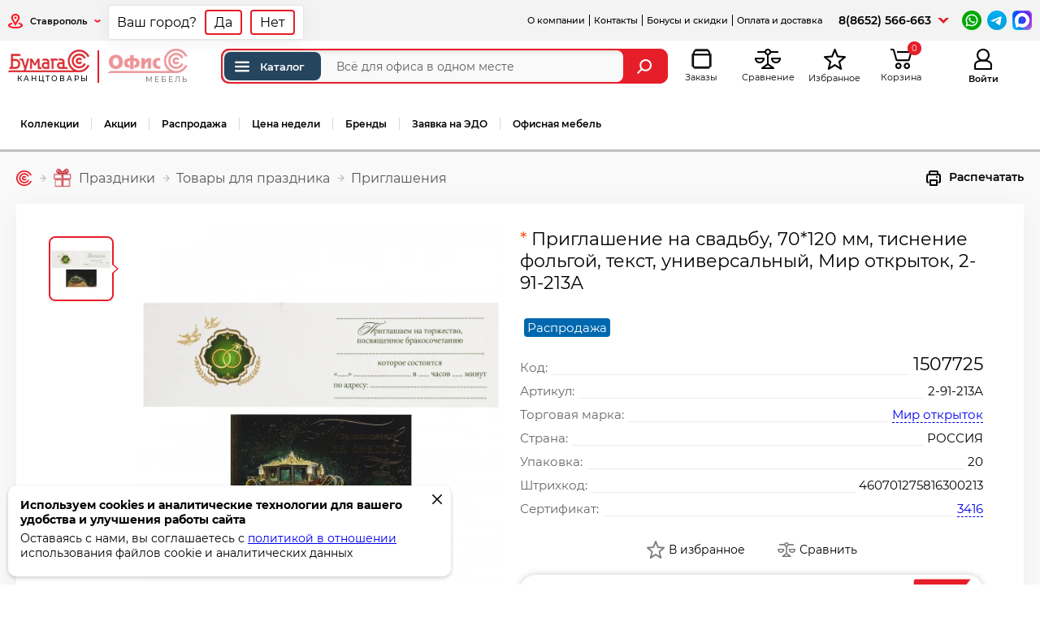

--- FILE ---
content_type: text/html; charset=UTF-8
request_url: https://bumaga-s.ru/%D1%82%D0%BE%D0%B2%D0%B0%D1%80/%D0%9E%D1%82%D0%BA%D1%80%D1%8B%D1%82%D0%BA%D0%B0_70_120_%D0%9F%D1%80%D0%B8%D0%B3%D0%BB%D0%B0%D1%88%D0%B5%D0%BD%D0%B8%D0%B5_%D0%BD%D0%B0_%D1%81%D0%B2%D0%B0%D0%B4%D1%8C%D0%B1%D1%83_%D1%82%D0%B5%D0%BA%D1%81%D1%82_%D1%82%D0%B8%D1%81%D0%BD_%D1%84%D0%BE%D0%BB%D1%8C%D0%B3_%D0%9C%D0%B8%D1%80_%D0%BE%D1%82%D0%BA%D1%80%D1%8B%D1%82%D0%BE%D0%BA_2-91-213%D0%90
body_size: 21209
content:
<!DOCTYPE html> <html lang="ru"> <head> <meta charset="utf-8" /> <title>Приглашение на свадьбу, 70*120 мм, тиснение фольгой, текст, универсальный, Мир открыток, 2-91-213А - с доставкой в интернет-магазине Бумага-С</title> <meta name="description" content="Приглашение на свадьбу, 70*120 мм, тиснение фольгой, текст, универсальный, Мир открыток, 2-91-213А - купить с бесплатной доставкой в интернет-магазине Бумага-С: 100% качество, низкие цены, скидки и акции. Спешите заказать оптом и в розницу по каталогу на сайте"> <meta property="og:url" content="https://bumaga-s.ru/товар/Открытка_70_120_Приглашение_на_свадьбу_текст_тисн_фольг_Мир_открыток_2-91-213А"> <meta property="og:title" content="Приглашение на свадьбу, 70*120 мм, тиснение фольгой, текст, универсальный, Мир открыток, 2-91-213А"> <meta property="og:type" content="product"> <meta property="og:description" content="размер 70*120 мм, тиснение фольгой, пол универсальный, тематика Приглашение на свадьбу, текст есть, штрихкод на товаре да"> <meta property="og:image" content="https://bumaga-s.ru/productImage/1507725x450y450.jpg"> <link rel="canonical" href="https://bumaga-s.ru%D1%82%D0%BE%D0%B2%D0%B0%D1%80/%D0%9E%D1%82%D0%BA%D1%80%D1%8B%D1%82%D0%BA%D0%B0_70_120_%D0%9F%D1%80%D0%B8%D0%B3%D0%BB%D0%B0%D1%88%D0%B5%D0%BD%D0%B8%D0%B5_%D0%BD%D0%B0_%D1%81%D0%B2%D0%B0%D0%B4%D1%8C%D0%B1%D1%83_%D1%82%D0%B5%D0%BA%D1%81%D1%82_%D1%82%D0%B8%D1%81%D0%BD_%D1%84%D0%BE%D0%BB%D1%8C%D0%B3_%D0%9C%D0%B8%D1%80_%D0%BE%D1%82%D0%BA%D1%80%D1%8B%D1%82%D0%BE%D0%BA_2-91-213%D0%90"> <meta http-equiv="X-UA-Compatible" content="IE=edge;"> <meta name="viewport" content="width=device-width, user-scalable=yes, initial-scale=1, viewport-fit=cover" /> <link rel="apple-touch-icon" sizes="180x180" href="/icon/apple-touch-icon.png"> <link rel="icon" type="image/png" sizes="32x32" href="/icon/favicon-32x32.png"> <link rel="icon" type="image/png" sizes="16x16" href="/icon/favicon-16x16.png"> <link rel="manifest" href="/icon/site.webmanifest"> <link rel="mask-icon" href="/icon/safari-pinned-tab.svg" color="#5bbad5"> <link rel="shortcut icon" href="/icon/favicon.ico"> <meta name="msapplication-TileColor" content="#ffffff"> <meta name="msapplication-config" content="/icon/browserconfig.xml"> <meta name="theme-color" content="#ffffff"> <link href="/css_cache/combine_6eb7ec94b9383d9beaacfe01eaaea048.css" rel="stylesheet"> <script>if (typeof Promise !== "function") document.write('<script src="/js/plugins/es6-promise.auto.min.js"><\/script>');</script> <meta name="google-site-verification" content="hhASxnJJg0q-mKLNekEpOqvwcFQn2nrm1bP-i40vEX8" /> <meta name='yandex-verification' content='4bdf2e7cf22ebb3c' /> <meta name='wmail-verification' content='8d74266d82063ab1' /> <meta name="msvalidate.01" content="1BC01121233BDAA5D828052CA1EEDE82" /> <script>
        var SITE_BUMAGAS_URL="https://bumaga-s.ru";
        var SITE_OFSYSTEM_URL="https://ofsystem.ru";
        var _settings={
    "free_delivery_limit": {
        "id": 13,
        "name": "free_delivery_limit",
        "note": "\u041f\u043e\u0440\u043e\u0433 \u0431\u0435\u0441\u043f\u043b\u0430\u0442\u043d\u043e\u0439 \u0434\u043e\u0441\u0442\u0430\u0432\u043a\u0438 \u0434\u043b\u044f \u0440\u043e\u0437\u043d\u0438\u0446\u044b",
        "value": "5000"
    },
    "cena_dostavki": {
        "id": 15,
        "name": "cena_dostavki",
        "note": "\u0421\u0442\u043e\u0438\u043c\u043e\u0441\u0442\u044c \u0434\u043e\u0441\u0442\u0430\u0432\u043a\u0438",
        "value": "500"
    },
    "coupon_minimal_sum": {
        "id": 17,
        "name": "coupon_minimal_sum",
        "note": "\u041c\u0438\u043d\u0438\u043c\u0430\u043b\u044c\u043d\u0430\u044f \u0441\u0443\u043c\u043c\u0430 \u0437\u0430\u043a\u0430\u0437\u0430 \u043f\u0440\u0438 \u043a\u043e\u0442\u043e\u0440\u043e\u0439 \u043f\u043e\u043a\u0430\u0437\u044b\u0432\u0430\u0442\u044c \u043f\u043e\u043b\u0435 \"\u041f\u0440\u043e\u043c\u043e\u043a\u043e\u0434\"",
        "value": "3000"
    },
    "order_timelife_note": {
        "id": 18,
        "name": "order_timelife_note",
        "note": "\u0412\u0440\u0435\u043c\u044f \u0434\u0435\u0439\u0441\u0442\u0432\u0438\u0442\u0435\u043b\u044c\u043d\u043e\u0441\u0442\u0438 \u0441\u0447\u0451\u0442\u0430",
        "value": "7"
    },
    "limit_roznitsa_1": {
        "id": 20,
        "name": "limit_roznitsa_1",
        "note": "\u041b\u0438\u043c\u0438\u0442 \u0442\u043e\u0432\u0430\u0440\u043e\u0432 \u043d\u0430 1000\u0440. \u0434\u043b\u044f \u0440\u043e\u0437\u043d\u0438\u0446\u044b(\u0421\u0442\u0430\u0432\u0440\u043e\u043f\u043e\u043b\u044c)",
        "value": "8"
    },
    "limit_roznitsa_2": {
        "id": 21,
        "name": "limit_roznitsa_2",
        "note": "\u041b\u0438\u043c\u0438\u0442 \u0442\u043e\u0432\u0430\u0440\u043e\u0432 \u043d\u0430 1000\u0440. \u0434\u043b\u044f \u0440\u043e\u0437\u043d\u0438\u0446\u044b(\u041f\u044f\u0442\u0438\u0433\u043e\u0440\u0441\u043a)",
        "value": "8"
    },
    "limit_roznitsa_3": {
        "id": 22,
        "name": "limit_roznitsa_3",
        "note": "\u041b\u0438\u043c\u0438\u0442 \u0442\u043e\u0432\u0430\u0440\u043e\u0432 \u043d\u0430 1000\u0440. \u0434\u043b\u044f \u0440\u043e\u0437\u043d\u0438\u0446\u044b(\u041a\u0440\u0430\u0441\u043d\u043e\u0434\u0430\u0440)",
        "value": "8"
    },
    "limit_optovik_1": {
        "id": 23,
        "name": "limit_optovik_1",
        "note": "\u041b\u0438\u043c\u0438\u0442 \u0442\u043e\u0432\u0430\u0440\u043e\u0432 \u043d\u0430 1000\u0440. \u0434\u043b\u044f \u043e\u043f\u0442\u043e\u0432\u0438\u043a\u043e\u0432(\u0421\u0442\u0430\u0432\u0440\u043e\u043f\u043e\u043b\u044c)",
        "value": "3"
    },
    "limit_optovik_2": {
        "id": 24,
        "name": "limit_optovik_2",
        "note": "\u041b\u0438\u043c\u0438\u0442 \u0442\u043e\u0432\u0430\u0440\u043e\u0432 \u043d\u0430 1000\u0440. \u0434\u043b\u044f \u043e\u043f\u0442\u043e\u0432\u0438\u043a\u043e\u0432(\u041f\u044f\u0442\u0438\u0433\u043e\u0440\u0441\u043a)",
        "value": "3"
    },
    "limit_optovik_3": {
        "id": 25,
        "name": "limit_optovik_3",
        "note": "\u041b\u0438\u043c\u0438\u0442 \u0442\u043e\u0432\u0430\u0440\u043e\u0432 \u043d\u0430 1000\u0440. \u0434\u043b\u044f \u043e\u043f\u0442\u043e\u0432\u0438\u043a\u043e\u0432(\u041a\u0440\u0430\u0441\u043d\u043e\u0434\u0430\u0440)",
        "value": "3"
    },
    "repostBonusSum": {
        "id": 28,
        "name": "repostBonusSum",
        "note": "\u0421\u0443\u043c\u043c\u0430 \u0431\u043e\u043d\u0443\u0441\u0430 \u0437\u0430 \u0440\u0435\u043f\u043e\u0441\u0442 \u0432 \u0441\u043e\u0446\u0441\u0435\u0442\u044f\u0445",
        "value": "200"
    },
    "slider_speed": {
        "id": 30,
        "name": "slider_speed",
        "note": "\u0421\u043a\u043e\u0440\u043e\u0441\u0442\u044c \u0441\u043c\u0435\u043d\u044b \u0441\u043b\u0430\u0439\u0434\u043e\u0432",
        "value": "8"
    },
    "slider_speed2": {
        "id": 31,
        "name": "slider_speed2",
        "note": "\u0421\u043a\u043e\u0440\u043e\u0441\u0442\u044c \u0441\u043c\u0435\u043d\u044b \u043c\u0435\u0436\u0433\u0440\u0443\u043f\u043f\u043e\u0432\u043e\u0433\u043e \u0441\u043b\u0430\u0439\u0434\u0435\u0440\u0430",
        "value": "5"
    },
    "bonus_end_time": {
        "id": 32,
        "name": "bonus_end_time",
        "note": "\u0421\u0440\u043e\u043a \u0434\u0435\u0439\u0441\u0442\u0432\u0438\u044f \u043a\u043e\u0440\u043f\u043e\u0440\u0430\u0442\u0438\u0432\u043d\u044b\u0445 \u0431\u043e\u043d\u0443\u0441\u043e\u0432",
        "value": "31.12.2025"
    },
    "show_week_price_link": {
        "id": 45,
        "name": "show_week_price_link",
        "note": "\u041f\u043e\u043a\u0430\u0437\u044b\u0432\u0430\u0442\u044c \u0441\u0441\u044b\u043b\u043a\u0443 \"\u0426\u0435\u043d\u0430 \u043d\u0435\u0434\u0435\u043b\u0438\"",
        "value": "1009"
    },
    "limit_webcorp_1": {
        "id": 47,
        "name": "limit_webcorp_1",
        "note": "\u041b\u0438\u043c\u0438\u0442 \u0442\u043e\u0432\u0430\u0440\u043e\u0432 \u043d\u0430 1000\u0440. \u043b\u0438\u043c\u0438\u0442 \u0434\u043b\u044f WEB-\u043a\u043e\u0440\u043f(\u0421\u0442\u0430\u0432\u0440\u043e\u043f\u043e\u043b\u044c)",
        "value": "8"
    },
    "limit_webcorp_2": {
        "id": 48,
        "name": "limit_webcorp_2",
        "note": "\u041b\u0438\u043c\u0438\u0442 \u0442\u043e\u0432\u0430\u0440\u043e\u0432 \u043d\u0430 1000\u0440. \u043b\u0438\u043c\u0438\u0442 \u0434\u043b\u044f WEB-\u043a\u043e\u0440\u043f(\u041f\u044f\u0442\u0438\u0433\u043e\u0440\u0441\u043a)",
        "value": "8"
    },
    "limit_webcorp_3": {
        "id": 49,
        "name": "limit_webcorp_3",
        "note": "\u041b\u0438\u043c\u0438\u0442 \u0442\u043e\u0432\u0430\u0440\u043e\u0432 \u043d\u0430 1000\u0440. \u043b\u0438\u043c\u0438\u0442 \u0434\u043b\u044f WEB-\u043a\u043e\u0440\u043f(\u041a\u0440\u0430\u0441\u043d\u043e\u0434\u0430\u0440)",
        "value": "8"
    },
    "limit_corp_1": {
        "id": 50,
        "name": "limit_corp_1",
        "note": "\u041b\u0438\u043c\u0438\u0442 \u0442\u043e\u0432\u0430\u0440\u043e\u0432 \u043d\u0430 1000\u0440. \u0434\u043b\u044f \u043a\u043e\u0440\u043f(\u0421\u0442\u0430\u0432\u0440\u043e\u043f\u043e\u043b\u044c)",
        "value": "10"
    },
    "limit_corp_2": {
        "id": 51,
        "name": "limit_corp_2",
        "note": "\u041b\u0438\u043c\u0438\u0442 \u0442\u043e\u0432\u0430\u0440\u043e\u0432 \u043d\u0430 1000\u0440. \u0434\u043b\u044f \u043a\u043e\u0440\u043f(\u041f\u044f\u0442\u0438\u0433\u043e\u0440\u0441\u043a)",
        "value": "10"
    },
    "limit_corp_3": {
        "id": 52,
        "name": "limit_corp_3",
        "note": "\u041b\u0438\u043c\u0438\u0442 \u0442\u043e\u0432\u0430\u0440\u043e\u0432 \u043d\u0430 1000\u0440. \u0434\u043b\u044f \u043a\u043e\u0440\u043f(\u041a\u0440\u0430\u0441\u043d\u043e\u0434\u0430\u0440)",
        "value": "10"
    },
    "coupon_input_show": {
        "id": 56,
        "name": "coupon_input_show",
        "note": "\u041f\u043e\u043a\u0430\u0437\u044b\u0432\u0430\u0442\u044c \u043f\u043e\u043b\u0435 \"\u041f\u0440\u043e\u043c\u043e\u043a\u043e\u0434\" \u0432 \u0437\u0430\u043a\u0430\u0437\u0430\u0445",
        "value": "0"
    },
    "delivery_ratio": {
        "id": 57,
        "name": "delivery_ratio",
        "note": "\u041a\u043e\u044d\u0444\u0444\u0438\u0446\u0438\u0435\u043d\u0442 \u0441\u0442\u043e\u0438\u043c\u043e\u0441\u0442\u0438 \u0434\u043e\u0441\u0442\u0430\u0432\u043a\u0438 \u0422\u041a",
        "value": "1"
    },
    "custom_menu_checksum": {
        "id": 58,
        "name": "custom_menu_checksum",
        "note": "\u0425\u044d\u0448 \u043a\u0430\u0441\u0442\u043e\u043c\u043d\u043e\u0433\u043e \u043c\u0435\u043d\u044e",
        "value": "4000719924"
    },
    "certificate_input_show": {
        "id": 59,
        "name": "certificate_input_show",
        "note": "\u041f\u043e\u043a\u0430\u0437\u044b\u0432\u0430\u0442\u044c \u043f\u043e\u043b\u0435 \"\u043a\u043e\u0434 \u043f\u043e\u0434\u0430\u0440\u043e\u0447\u043d\u043e\u0433\u043e \u0441\u0435\u0440\u0442\u0438\u0444\u0438\u043a\u0430\u0442\u0430\" \u0432 \u0437\u0430\u043a\u0430\u0437\u0430\u0445",
        "value": "0"
    },
    "show_ptg_transit_stock": {
        "id": 60,
        "name": "show_ptg_transit_stock",
        "note": "\u041e\u0441\u043e\u0431\u044b\u0439 \u0442\u0440\u0430\u043d\u0437\u0438\u0442\u043d\u044b\u0439 \u0441\u043a\u043b\u0430\u0434 \u0434\u043b\u044f \u041f\u044f\u0442\u0438\u0433\u043e\u0440\u0441\u043a\u0430",
        "value": "1"
    },
    "stocks_hide": {
        "id": 64,
        "name": "stocks_hide",
        "note": "\u0421\u043a\u0440\u044b\u0442\u044c \u043e\u0441\u0442\u0430\u0442\u043a\u0438",
        "value": "[]"
    },
    "balance_synhro_block_period": {
        "id": 66,
        "name": "balance_synhro_block_period",
        "note": "\u041f\u0435\u0440\u0438\u043e\u0434 \u0431\u043b\u043e\u043a\u0438\u0440\u043e\u0432\u043a\u0438 \u043e\u0431\u043d\u043e\u0432\u043b\u0435\u043d\u0438\u044f \u043e\u0441\u0442\u0430\u0442\u043a\u043e\u0432",
        "value": "{\"from\":\"3\",\"to\":\"9\"}"
    },
    "youtube_show": {
        "id": 68,
        "name": "youtube_show",
        "note": "\u041f\u043e\u043a\u0430\u0437\u044b\u0432\u0430\u0442\u044c youtube \u0432\u0438\u0434\u0435\u043e \u043d\u0430 \u0441\u0442\u0440\u0430\u043d\u0438\u0446\u0435 \u0442\u043e\u0432\u0430\u0440\u0430",
        "value": "0"
    },
    "transit_stock_categories": {
        "id": 69,
        "name": "transit_stock_categories",
        "note": "\u041e\u0441\u0442\u0430\u0442\u043a\u0438 \"\u041e\u0441\u043e\u0431\u044b\u0439 \u0441\u043a\u043b\u0430\u0434\" \u0434\u043b\u044f \u0432\u0441\u0435\u0445 \u043f\u043e\u043b\u044c\u0437\u043e\u0432\u0430\u0442\u0435\u043b\u0435\u0439 \u041f\u044f\u0442\u0438\u0433\u043e\u0440\u0441\u043a\u0430",
        "value": "{\"\\u041f01\":\"\\u041f01\",\"\\u041f010\":\"\\u041f010\",\"\\u041f0100\":\"\\u041f0100\",\"\\u041f0105\":\"\\u041f0105\",\"\\u041f0110\":\"\\u041f0110\",\"\\u041f013\":\"\\u041f013\",\"\\u041f0130\":\"\\u041f0130\",\"\\u041f014\":\"\\u041f014\",\"\\u041f015\":\"\\u041f015\",\"\\u041f0150\":\"\\u041f0150\",\"\\u041f017\":\"\\u041f017\",\"\\u041f019\":\"\\u041f019\",\"\\u041f021\":\"\\u041f021\",\"\\u041f023\":\"\\u041f023\",\"\\u041f0249\":\"\\u041f0249\",\"\\u041f025\":\"\\u041f025\",\"\\u041f027\":\"\\u041f027\",\"\\u041f029\":\"\\u041f029\",\"\\u041f030\":\"\\u041f030\",\"\\u041f0300\":\"\\u041f0300\",\"\\u041f031\":\"\\u041f031\",\"\\u041f033\":\"\\u041f033\",\"\\u041f035\":\"\\u041f035\",\"\\u041f036\":\"\\u041f036\",\"\\u041f037\":\"\\u041f037\",\"\\u041f038\":\"\\u041f038\",\"\\u041f040\":\"\\u041f040\",\"\\u041f042\":\"\\u041f042\",\"\\u041f044\":\"\\u041f044\",\"\\u041f046\":\"\\u041f046\",\"\\u041f0467\":\"\\u041f0467\",\"\\u041f0468\":\"\\u041f0468\",\"\\u041f047\":\"\\u041f047\",\"\\u041f048\":\"\\u041f048\",\"\\u041f050\":\"\\u041f050\"}"
    },
    "wp_api_key": {
        "id": 72,
        "name": "wp_api_key",
        "note": "Api \u0442\u043e\u043a\u0435\u043d WB",
        "value": "eyJhbGciOiJFUzI1NiIsImtpZCI6IjIwMjUwOTA0djEiLCJ0eXAiOiJKV1QifQ.[base64].NgOMvUpEHYCz2JiEgH9AWsuFmZ-psHsMtiPuDkppOxLWOWd-sIse_2reIBVHPwzpGUb1K6o9AmDGxCcZJcyOsw"
    }
};
        var device='pc';
        var guest=true;
        var admin=false;
        var customerType='roznitsa';
        var roznitsa=1;
        var optovik=0;
        var unlimited_order=0;
        var Pickup_Only=0;
        var show_Sales_Representative=0;
        var locality_title=null;
        var cartSum=0;
        var cartSumSkidka=0;
        var load=[];
        var load_complete=[];
        var authRegion=1;
        var authSettingsHash = 'd41d8cd98f00b204e9800998ecf8427e';
        var show_getMessages=0;
        var nopopup=1;
        load['init_favorites']=function(){
            favorites = new favorites();
        }
        load['init_compare']=function(){
            compare = new compare();
        }
        load['init_orders']=function(){
            orders = new Orders();
        }
                window.dataLayer = window.dataLayer || [];
        if(typeof window.localStorage!=='undefined') window.localStorage.product_browser_history = (typeof window.localStorage.product_browser_history!='undefined')?window.localStorage.product_browser_history:JSON.stringify([]);
    </script> <link rel="dns-prefetch" href="https://ofsystem.ru" /> <script>
            window.dataLayer = window.dataLayer || [];
        </script> </head> <body class="productFullPage userTypeRoznitsa fixed_aside_menu"> <header> <div class="top-menu"> <div class="region"> <div class="phone-mobile"><i class="icon icon-phone-mobile"></i></div> <div class="region-link" onclick="chooseRegionSet();"> <i class="icon icon-region"></i> <span id="RebuildRegion" title="Ставрополь">Ставрополь</span> <i class="icon icon-arrow-bottom"></i> </div> </div> <ul class="links"> <li class="userbar hidemobile"><a href="/страница/Компания_ООО_БУМАГА-С">О компании</a></li> <li class="userbar"><a href="/страница/Контакты">Контакты</a></li> <li class="userbar"><a href="/страница/Бонусы">Бонусы и скидки</a></li> <li class="userbar"><a href="/страница/Оплата_и_доставка">Оплата и доставка</a></li> <li class="onlymobile"><a href="/страница/Условия_работы">Условия работы</a></li> <li class="onlymobile"><a href="/страница/Компания_ООО_БУМАГА-С">О компании</a></li> <li class="onlymobile"><a href="/shop/price">Прайс-лист</a></li> <li class="userbar onlymobile"><a href="/страница/Вопросы_и_ответы">Вопросы и ответы</a></li> <li class="userbar onlymobile"><a href="/страница/Условия_возврата_товара">Возврат товара</a></li> <li class="userbar onlymobile"><a href="/vacancies">Работа в компании</a></li> </ul> <div class="phone-schedule"> <div class="phone"> <a href="tel:88652566663">8(8652) 566-663</a> </div> <div class="phone-additionally-btn"></div> <div class="phone-additionally"> <div class="header-phone">Офис</div> <div class="phone"> <i class="icon icon-phone"></i> <strong> <a href="tel:88652566663">8(8652) 566-663</a> </strong><br/> <span>Пн-Пт, с 8:30 до 17:00</span> </div> <div class="phone"> <i class="icon icon-phone"></i> <strong> <a href="tel:89286301314">+7-928-630-13-14</a> </strong><br/> <span>корпоративный отдел Ставрополь</span> </div> <div class="phone"> <i class="icon icon-phone"></i> <strong> <a href="tel:89286300889">+7-928-630-08-89</a> </strong><br/> <span>оптовый отдел Ставрополь</span> </div> <div class="phone"> <i class="icon icon-phone"></i> <strong> <a href="tel:89286300642">+7-928-630-06-42</a> </strong><br/> <span>для Ставропольского края</span> </div> <div class="phone"> <i class="icon icon-phone"></i> <strong> <a href="tel:89280056866">+7-928-005-68-66</a> </strong><br/> <span>офисная мебель</span> </div> </div> </div> <div class="messenger"> <a target="_blank" href="https://wa.me/79286301314"><img alt="написать в whatsapp" src="/images/red/icons/whatsapp.png"></a> <a target="_blank" href="https://t.me/bumaga_s26"><img alt="написать в телеграм" src="/images/red/icons/telegram.png"></a> <a target="_blank" href="https://max.ru/u/f9LHodD0cOKhcBmlOnn2vwnXf0WQeoikjhlD_3oeJ7HTIKMuTU1tNlVr4TA"><img alt="написать в max" src="/images/red/icons/max.png"></a> </div> </div> <div class="center-header"> <div class="center-header-left"> <div class="center-header-content"> <div class="logo"> <a class="logo-item current" href="https://bumaga-s.ru"> <img src="/images/red/logo_bumaga.png" alt="Бумага-С" width="143" height="40" /> <span>канцтовары</span> </a> <div class="logo-sep"></div> <a class="logo-item" href="https://ofsystem.ru"> <img src="/images/red/logo_ofsystem.png" alt="Офис система" width="135" height="40" /> <span>мебель</span> </a> </div> <div class="phone-mobile-content"> <div class="header-phone">Офис</div> <div class="phone"> <i class="icon icon-phone"></i> <strong> <a href="tel:88652566663">8(8652) 566-663</a> </strong><br/> <span>Пн-Пт, с 8:30 до 17:00</span> </div> <div class="phone"> <i class="icon icon-phone"></i> <strong> <a href="tel:89286301314">+7-928-630-13-14</a> </strong><br/> <span>корпоративный отдел Ставрополь</span> </div> <div class="phone"> <i class="icon icon-phone"></i> <strong> <a href="tel:89286300889">+7-928-630-08-89</a> </strong><br/> <span>оптовый отдел Ставрополь</span> </div> <div class="phone"> <i class="icon icon-phone"></i> <strong> <a href="tel:89286300642">+7-928-630-06-42</a> </strong><br/> <span>для Ставропольского края</span> </div> <div class="phone"> <i class="icon icon-phone"></i> <strong> <a href="tel:89280056866">+7-928-005-68-66</a> </strong><br/> <span>офисная мебель</span> </div> <div class="messenger"> <a target="_blank" href="https://wa.me/79286301314"><img alt="написать в whatsapp" src="/images/red/icons/whatsapp.png"></a> <a target="_blank" href="https://t.me/bumaga_s26"><img alt="написать в телеграм" src="/images/red/icons/telegram.png"></a> <a target="_blank" href="https://max.ru/u/f9LHodD0cOKhcBmlOnn2vwnXf0WQeoikjhlD_3oeJ7HTIKMuTU1tNlVr4TA"><img alt="написать в max" src="/images/red/icons/max.png"></a> </div> </div> <div class="search-box"> <form action="/categories/search" onsubmit="add_to_search_history();if($('header .search-box .autocomplete-list').length===0) $('header .search-box').removeClass('active_autocomplete');"> <div id="main_catalog_button"> <a href="/категория/index"><i class="icon-menu-catalog" title="Каталог"></i>Каталог</a> </div> <input type="text" id="global_search"
               minlength="2"
               oninvalid="this.setCustomValidity('Введите название, артикул или код товара')"
               oninput="this.setCustomValidity('')"
               onfocus="$('header .search-box').addClass('focus');$('header .search-box__overlay').addClass('focus');"
               required
               onkeyup="if($('#global_search').val()=='') $('.global_search_cleaner').removeClass('active'); else $('.global_search_cleaner').addClass('active');"
               name="q"
               value=""
               placeholder="Всё для офиса в одном месте" autocomplete="off" aria-label="Поиск товаров"
               maxlength="200"> <div class="global_search_cleaner" onclick="$('#global_search').val('');$('.global_search_cleaner').removeClass('active')"><i class="icon icon-search-cleaner"></i></div> <input type="hidden" id="global_search_type" value="name"> <button class="global_search_button" aria-label="Найти"><i class="icon icon-search"></i></button> </form> </div> <div class="search-box__overlay" onclick="$('header .search-box').removeClass('focus');$('header .search-box__overlay').removeClass('focus');"></div> </div> </div> <div class="center-header-right"> <div class="menu-mobile"><i class="icon icon-menu-mobile"></i></div> <div class="search-mobile"><i class="icon icon-search-mobile"></i></div> <a href="/profile/orders" class="orders"><i class="icon icon-orders"></i><span class="icon-title">Заказы</span></a></li> <a href="javascript:compare.show();" class="compare compareCount hide" id="compare"><i class="icon icon-compare"></i><sup>0</sup><span class="icon-title">Сравнение</span></a> <a href="javascript:favorites.show();" class="favorite favoritesCount hide"><i class="icon icon-favorite"></i><sup>0</sup><span class="icon-title">Избранное</span></a> <div class="cart-quantity hide-summ"> <i class="icon icon-cart"></i><sup>0</sup> <span class="icon-title">Корзина</span> <div class="cart-info-sum">0 &#8381;</div> </div> <div class="auth-mobile" onclick="login(0);"><i class="icon icon-auth-mobile"></i></div> <div class="auth"> <a rel="nofollow" href="javascript:login(0)"> <i class="icon icon-auth-mobile"></i> <span class="icon-title">Войти</span> </a> </div> </div> </div> <nav class="main-menu" role="navigation"> <ul class="categoryList"> <li class="onlymobile"><a href="/категория/index">Каталог</a></li> <li><a href="/categories/collections_home">Коллекции</a></li> <li><a href="/promotions">Акции</a></li> <li><a href="/категория/index/f/Распродажа">Распродажа</a></li> <li><a href="/categories/search?q=Цена%20недели&type=priznaks">Цена недели</a></li> <li><a href="/categories/brands">Бренды</a></li> <li> <a class="" href="#" onclick="getForm('1');return false;">Заявка на ЭДО</a><script>load['form_modal_init']=function () {  loadScript('form.js'); }</script> </li> <li class="last"><a href="https://ofsystem.ru" target="_blank" rel="noreferrer">Офисная мебель</a></li> <li class="onlymobile userbar mtop"><a href="/страница/Компания_ООО_БУМАГА-С">О компании</a></li> <li class="onlymobile userbar"><a href="/страница/Контакты">Контакты</a></li> <li class="onlymobile userbar"><a href="/страница/Бонусы">Бонусы и скидки</a></li> <li class="onlymobile userbar mbottom"><a href="/страница/Оплата_и_доставка">Оплата и доставка</a></li> <li class="main-menu-more"> <a href="javascript:;"><span>...</span></a> <ul class="sub"> </ul> </li> </ul> </nav> <div class="aside_menu"> <div class="aside_menu_header"> <a class="aside_menu_logo" href="https://bumaga-s.ru"> <img src="/images/red/logo_bumaga.png" alt="Бумага-С" width="143" height="40" /> <span>канцтовары</span> </a> <a class="aside_index_link" href="/категория/index"><i class="icon-menu-catalog" title="Каталог"></i>Каталог</a> </div> <div class="aside_menu_left"> <ul> <li class=" aside_menu_left_item  "> <a   class="get_menu get_sub_menu" data-sub_id="604" data-category_number="1" href="/категория/Канцтовары"><span class="name">Канцтовары</span></a> </li> <li class=" aside_menu_left_item  "> <a   class="get_menu get_sub_menu" data-sub_id="3161" data-category_number="" href="/catalog/Товары_для_школы_1"><span class="name">Товары для школы</span></a> </li> <li class=" aside_menu_left_item  "> <a   class="get_menu get_sub_menu" data-sub_id="605" data-category_number="2" href="/категория/Творчество"><span class="name">Творчество</span></a> </li> <li class=" aside_menu_left_item  "> <a   class="get_menu get_sub_menu" data-sub_id="1379" data-category_number="20" href="/категория/Товары_для_художников"><span class="name">Товары для художников</span></a> </li> <li class=" aside_menu_left_item  "> <a   class="get_menu get_sub_menu" data-sub_id="1381" data-category_number="7" href="/категория/Игры"><span class="name">Игры</span></a> </li> <li class=" aside_menu_left_item  "> <a   class="get_menu get_sub_menu" data-sub_id="3759" data-category_number="ТД10" href="/категория/Мягкие_игрушки"><span class="name">Мягкие игрушки</span></a> </li> <li class=" aside_menu_left_item  "> <a   class="get_menu get_sub_menu" data-sub_id="3750" data-category_number="ПС" href="/категория/Посуда"><span class="name">Посуда</span></a> </li> <li class=" aside_menu_left_item  "> <a   class="get_menu get_sub_menu" data-sub_id="606" data-category_number="4" href="/категория/Оргтехника"><span class="name">Оргтехника</span></a> </li> <li class=" aside_menu_left_item  "> <a   class="get_menu get_sub_menu" data-sub_id="607" data-category_number="5" href="/категория/Хозтовары"><span class="name">Хозтовары</span></a> </li> <li class=" aside_menu_left_item  "> <a   class="get_menu get_sub_menu" data-sub_id="1380" data-category_number="40" href="/категория/Демооборудование"><span class="name">Демооборудование</span></a> </li> <li class=" aside_menu_left_item  "> <a   class="get_menu get_sub_menu" data-sub_id="1382" data-category_number="8" href="/категория/Кожгалантерея"><span class="name">Кожгалантерея</span></a> </li> <li class=" aside_menu_left_item  "> <a   class="get_menu get_sub_menu" data-sub_id="1383" data-category_number="9" href="/категория/Красота_волос_и_лица"><span class="name">Красота волос и лица</span></a> </li> <li class=" aside_menu_left_item current "> <a   class="get_menu get_sub_menu" data-sub_id="1227" data-category_number="6" href="/категория/Праздники"><span class="name">Праздники</span></a> </li> <li class=" aside_menu_left_item  "> <a   class="get_menu get_sub_menu" data-sub_id="3345" data-category_number="50" href="/категория/Кондитерские_изделия"><span class="name">Кондитерские изделия</span></a> </li> <li class="no_sub aside_menu_left_item  "> <a rel="noreferrer" target="_blank"   href="https://ofsystem.ru"><span class="name">Мебель офисная</span></a> </li> <li class="no_sub aside_menu_left_item  cartridges"> <a    href="/cartridges/view"><span class="name">Подбор расходных материалов</span></a> </li> </ul> </div> <div class="aside_menu_right_wrap"> <div class="aside_menu_search"> <a class="aside_menu_close" href="#"><i class="icon-modal-close"></i></a> <form action="/categories/search"> <input type="hidden" value="name"> <input id="aside_menu_search" type="text" placeholder="быстрый поиск..." name="q" onkeyup="if($('#aside_menu_search').val()=='') $('.aside_search_cleaner').removeClass('active'); else $('.aside_search_cleaner').addClass('active');"> <div class="aside_search_cleaner" onclick="$('#aside_menu_search').val('');$('.aside_search_cleaner').removeClass('active')"><i class="icon icon-search-cleaner"></i></div> <button aria-label="Найти"><i class="icon icon-search2"></i></button> </form> </div> <div class="aside_menu_right"></div> </div> </div> </header> <div class="content" id="content"> <style>/* css_cache/product-gallery.less_1b189ea7b32a39e82477e5ea6c1ad1a4.css */
.product-gallery-wrap{position:relative;display:block}.product-gallery-wrap .product-gallery{display:block;position:relative;overflow:hidden;margin:0 auto;-webkit-user-select:none;-moz-user-select:none;-ms-user-select:none;user-select:none;box-sizing:border-box;width:100%;max-width:550px}.product-gallery-wrap .product-gallery .product-gallery-container{margin:0;padding:0;white-space:nowrap;font-size:0}.product-gallery-wrap .product-gallery .product-gallery-container .product-gallery-item{position:relative;display:inline-block;width:100%;vertical-align:top}.product-gallery-wrap .product-gallery .product-gallery-container .product-gallery-item img{cursor:pointer;max-width:100%;height:auto}.product-gallery-wrap .product-gallery .product-gallery-container .product-gallery-item .cloudimage-360,.product-gallery-wrap .product-gallery .product-gallery-container .product-gallery-item canvas,.product-gallery-wrap .product-gallery .product-gallery-container .product-gallery-item iframe,.product-gallery-wrap .product-gallery .product-gallery-container .product-gallery-item video{max-width:100%;max-height:450px}.product-gallery-wrap .product-gallery .product-gallery-container .product-gallery-item video{margin:0 auto;display:block}.product-gallery-wrap .product-gallery-arrow-left{cursor:pointer;width:30px;height:50px;position:absolute;left:0;top:calc(50% - 25px);z-index:1;opacity:0;display:none}.product-gallery-wrap .product-gallery-arrow-left:before{content:'';display:block;width:25px;height:25px;border-top:solid 3px #a1b5c0;border-left:solid 3px #a1b5c0;transition:all linear .2s;transform:translate(0, -50%) rotate(-45deg);margin:25px 0 0 9px}.product-gallery-wrap .product-gallery-arrow-left:hover{background:#f5f5f5}.product-gallery-wrap .product-gallery-arrow-right{cursor:pointer;width:30px;height:50px;position:absolute;right:0;top:calc(50% - 25px);z-index:1;opacity:0;display:none}.product-gallery-wrap .product-gallery-arrow-right:before{content:'';display:block;width:25px;height:25px;border-top:solid 3px #a1b5c0;border-left:solid 3px #a1b5c0;transition:all linear .2s;transform:translate(0, -50%) rotate(135deg);margin:25px 0 0 -7px}.product-gallery-wrap .product-gallery-arrow-right:hover{background:#f5f5f5}.product-gallery-wrap .property60001{position:absolute;background:url(/images/best-choice.png) center center no-repeat;display:block;width:120px;height:105px;left:0;bottom:0}.product-gallery-wrap .imageZoom{position:absolute;right:0;bottom:0}.product-gallery-wrap .product-thumbnails-wrap{position:absolute;left:-120px;top:0;display:flex;justify-content:space-between;align-items:flex-start;flex-wrap:wrap;width:100px;min-width:100px;max-width:100px}.product-gallery-wrap .product-thumbnails-wrap .product-thumbnails-container{width:100px;overflow:hidden;height:500px}.product-gallery-wrap .product-thumbnails-wrap .product-thumbnails-container .product-thumbnails{width:100px;max-width:100px;min-width:100px;height:500px;padding:0;margin-top:0;box-sizing:border-box;overflow:hidden}.product-gallery-wrap .product-thumbnails-wrap .product-thumbnails-container .product-thumbnails .product-thumbnails-item{display:block;padding:10px;width:100px;box-sizing:border-box;height:100px}.product-gallery-wrap .product-thumbnails-wrap .product-thumbnails-container .product-thumbnails .product-thumbnails-item a{height:80px;position:relative;display:flex;box-sizing:border-box;text-align:center;align-items:center;justify-content:center}.product-gallery-wrap .product-thumbnails-wrap .product-thumbnails-container .product-thumbnails .product-thumbnails-item a img{width:auto;height:auto;display:inline-block;max-width:100%;max-height:100%;vertical-align:middle}.product-gallery-wrap .product-thumbnails-wrap .product-thumbnails-container .product-thumbnails .product-thumbnails-item a .btn-open-3d{background:#f3f3f3;height:100%;width:100%;min-width:80px;display:flex;justify-content:center;align-items:center}.product-gallery-wrap .product-thumbnails-wrap .product-thumbnails-container .product-thumbnails .product-thumbnails-item a.btn-open-video{text-decoration:none}.product-gallery-wrap .product-thumbnails-wrap .product-thumbnails-container .product-thumbnails .product-thumbnails-item a.btn-open-video>div{background:#f3f3f3;height:100%;width:100%;min-width:80px;display:flex;justify-content:center;align-items:center}.product-gallery-wrap .product-thumbnails-wrap .product-thumbnails-container .product-thumbnails .product-thumbnails-item a.btn-open-video>div:after{content:'►';color:#e61e29;display:flex;text-align:center;font-size:24px;height:40px;width:40px;background:rgba(255,255,255,0.6);border-radius:40px;align-items:center;justify-content:center;padding-left:5px;box-sizing:border-box}.product-gallery-wrap .product-thumbnails-wrap .product-thumbnails-container .product-thumbnails .product-thumbnails-item a.current{box-sizing:border-box;border:2px solid #e61e29;border-radius:8px}.product-gallery-wrap .product-thumbnails-wrap .product-thumbnails-container .product-thumbnails .product-thumbnails-item a.current:before{content:'';display:block;width:0;height:0;border-style:solid;border-width:7px 0 7px 8px;border-color:transparent transparent transparent #e61e29;position:absolute;right:-8px;top:31px}.product-gallery-wrap .product-thumbnails-wrap .product-thumbnails-container .product-thumbnails .product-thumbnails-item a.current:after{content:'';display:block;width:0;height:0;border-style:solid;border-width:5px 0 5px 6px;border-color:transparent transparent transparent #fff;position:absolute;right:-6px;top:33px}.product-gallery-wrap .product-thumbnails-wrap .product-thumbnails-container .product-thumbnails .product-thumbnails-item a.current img{border-radius:8px}.product-gallery-wrap .product-thumbnails-wrap .product-thumbnails-container .product-thumbnails .product-thumbnails-item a.current .btn-open-3d{border-radius:8px;min-width:76px}.product-gallery-wrap .product-thumbnails-wrap .product-thumbnails-container .product-thumbnails .product-thumbnails-item a.current.btn-open-video>div{border-radius:8px;min-width:76px}.product-gallery-wrap .product-thumbnails-wrap .product-thumbnails-container .product-thumbnails .product-thumbnails-item a.videoLink>div{width:49px;height:28px;margin:0 auto;background:rgba(0,0,0,0.5);border-radius:15px 15px 15px .33333333px 45px 45px 45px;position:absolute}.product-gallery-wrap .product-thumbnails-wrap .product-thumbnails-container .product-thumbnails .product-thumbnails-item a.videoLink>div:after{content:'';position:absolute;top:50%;left:50%;margin-left:-6px;margin-top:-7px;border-left:15px solid #fff;border-top:8px solid transparent;border-bottom:8px solid transparent}.product-gallery-wrap .product-thumbnails-wrap .product-thumbnails-container .product-thumbnails .product-thumbnails-item a.videoLink:hover>div{background:#DC4539}.product-gallery-wrap .product-thumbnails-wrap .product-thumbnails-arrow-top{cursor:pointer;width:100px;height:25px;opacity:0;display:none}.product-gallery-wrap .product-thumbnails-wrap .product-thumbnails-arrow-top:before{content:'';display:block;width:15px;height:15px;border-top:solid 3px #a1b5c0;border-right:solid 3px #a1b5c0;transition:all linear .2s;transform:translate(0, -50%) rotate(-45deg);margin:17px auto 0 auto}.product-gallery-wrap .product-thumbnails-wrap .product-thumbnails-arrow-top:hover{background:#f5f5f5}.product-gallery-wrap .product-thumbnails-wrap .product-thumbnails-arrow-bottom{cursor:pointer;width:100px;height:25px;opacity:0;display:none}.product-gallery-wrap .product-thumbnails-wrap .product-thumbnails-arrow-bottom:before{content:'';display:block;width:15px;height:15px;border-top:solid 3px #a1b5c0;border-right:solid 3px #a1b5c0;transition:all linear .2s;transform:translate(0, -50%) rotate(135deg);margin:7px auto 0 auto}.product-gallery-wrap .product-thumbnails-wrap .product-thumbnails-arrow-bottom:hover{background:#f5f5f5}.lightboxModal{background:#fff !important;max-width:none !important;max-height:90vh !important;border-radius:0 !important}.lightboxModal .text{margin:0 60px 0 60px;max-height:90vh !important;text-align:center;padding:0}.lightboxModal .text #img{width:auto;height:auto;max-height:90vh}.lightboxModal .text #img img{width:auto;height:auto;max-width:100%;max-height:90vh;display:block}.lightboxModal .prevProductArrow{position:absolute;top:50%;left:10px;width:50px;height:80px;margin-top:-40px;background:url(/images/arrows.png) 0 0 no-repeat;cursor:pointer}.lightboxModal .nextProductArrow{position:absolute;top:50%;right:10px;width:50px;height:80px;margin-top:-40px;background:url(/images/arrows.png) 0 -80px no-repeat;cursor:pointer}.lightboxModal.is_lightbox_slider .text{margin:0 60px 0 160px}.lightboxModal.is_lightbox_slider .prevProductArrow{left:110px}.lightboxModal .lightbox_slider_wrap{position:absolute;left:0;top:0;bottom:0;background:#fff;width:100px;overflow:hidden;display:flex;flex-direction:row;align-items:center}.lightboxModal .lightbox_slider_wrap .lightbox_slider_container{display:flex;flex-wrap:wrap;flex-direction:row;justify-content:flex-start;align-items:flex-start;width:120px;min-width:120px;max-width:120px;padding:0;box-sizing:border-box;height:auto;max-height:100%;overflow-x:hidden;overflow-y:scroll}.lightboxModal .lightbox_slider_wrap .lightbox_slider_container .product-thumbnails-item{display:block}.lightboxModal .lightbox_slider_wrap .lightbox_slider_container .product-thumbnails-item a{margin:10px;height:80px;width:80px;position:relative;display:flex;box-sizing:border-box;text-align:center;align-items:center;justify-content:center}.lightboxModal .lightbox_slider_wrap .lightbox_slider_container .product-thumbnails-item a img{width:auto;height:auto;display:inline-block;max-width:100%;max-height:100%;vertical-align:middle}.lightboxModal .lightbox_slider_wrap .lightbox_slider_container .product-thumbnails-item a.current{box-sizing:border-box;border:2px solid #e61e29;border-radius:8px}.lightboxModal .lightbox_slider_wrap .lightbox_slider_container .product-thumbnails-item a.current:before{content:'';display:block;width:0;height:0;border-style:solid;border-width:7px 0 7px 8px;border-color:transparent transparent transparent #e61e29;position:absolute;right:-8px;top:31px}.lightboxModal .lightbox_slider_wrap .lightbox_slider_container .product-thumbnails-item a.current:after{content:'';display:block;width:0;height:0;border-style:solid;border-width:5px 0 5px 6px;border-color:transparent transparent transparent #fff;position:absolute;right:-6px;top:33px}.lightboxModal .lightbox_slider_wrap .lightbox_slider_container .product-thumbnails-item a.current img{border-radius:8px}@media screen and (max-height:840px){.product-gallery-wrap .product-gallery{max-width:450px}.product-gallery-wrap .product-thumbnails-wrap .product-thumbnails-container{height:400px}.product-gallery-wrap .product-thumbnails-wrap .product-thumbnails-container .product-thumbnails{height:400px}}@media screen and (max-width:900px){.product-gallery-wrap .product-gallery{max-width:450px}.product-gallery-wrap .product-thumbnails-wrap .product-thumbnails-container{height:400px}.product-gallery-wrap .product-thumbnails-wrap .product-thumbnails-container .product-thumbnails{height:400px}}@media screen and (max-width:1100px){.lightboxModal.is_lightbox_slider .text{margin:0 60px 0 60px}.lightboxModal .lightbox_slider_wrap{display:none}.lightboxModal .text #img{width:auto;height:auto}}@media screen and (max-width:1080px){.lightboxModal{top:0 !important;left:0 !important;right:0 !important;bottom:0 !important;max-height:100vh !important}.lightboxModal #img img{width:auto;height:auto;margin:0 auto}.lightboxModal .text{max-height:100vh !important;margin:0}.lightboxModal .text #img{max-height:100vh}.lightboxModal .nextProductArrow,.lightboxModal .prevProductArrow{display:none}.lightboxModal.is_lightbox_slider .text{margin:0 auto}}@media screen and (max-width:550px){.product-gallery-wrap .product-gallery-arrow-left{display:none}.product-gallery-wrap .product-gallery-arrow-right{display:none}.product-card-container .product-card-content .product-card-image .propertyParent00000000027{position:relative}.show_slider .product-gallery-wrap .property60001{position:relative}.show_slider .product-gallery-wrap .product-thumbnails-wrap{position:relative;left:initial;top:initial;width:100%;min-width:100%;max-width:100%;flex-wrap:nowrap;margin-top:20px}.show_slider .product-gallery-wrap .product-thumbnails-wrap .product-thumbnails-arrow-top{top:10px;height:70px;width:25px}.show_slider .product-gallery-wrap .product-thumbnails-wrap .product-thumbnails-arrow-top:before{transform:translate(0, -50%) rotate(-135deg);margin:34px auto 0 7px}.show_slider .product-gallery-wrap .product-thumbnails-wrap .product-thumbnails-arrow-bottom{top:10px;height:70px;right:0;width:25px}.show_slider .product-gallery-wrap .product-thumbnails-wrap .product-thumbnails-arrow-bottom:before{transform:translate(0, -50%) rotate(45deg);margin:34px auto 0 -2px}.show_slider .product-gallery-wrap .product-thumbnails-wrap .product-thumbnails-container{left:35px;top:10px;width:auto;height:70px;right:35px;margin:0 auto}.show_slider .product-gallery-wrap .product-thumbnails-wrap .product-thumbnails-container .product-thumbnails{height:70px;max-height:70px;min-height:70px;width:350px;margin:0 auto;max-width:100%;min-width:auto;display:flex}.show_slider .product-gallery-wrap .product-thumbnails-wrap .product-thumbnails-container .product-thumbnails .product-thumbnails-item{padding:6px;width:70px;height:70px;min-width:70px;max-width:70px}.show_slider .product-gallery-wrap .product-thumbnails-wrap .product-thumbnails-container .product-thumbnails .product-thumbnails-item a{height:60px}.show_slider .product-gallery-wrap .product-thumbnails-wrap .product-thumbnails-container .product-thumbnails .product-thumbnails-item a .btn-open-3d{min-width:60px}.show_slider .product-gallery-wrap .product-thumbnails-wrap .product-thumbnails-container .product-thumbnails .product-thumbnails-item a.btn-open-video>div{min-width:60px}.show_slider .product-gallery-wrap .product-thumbnails-wrap .product-thumbnails-container .product-thumbnails .product-thumbnails-item a.current:before{left:22px;top:-8px;right:initial;border-width:0 7px 8px 7px;border-color:transparent transparent #e61e29}.show_slider .product-gallery-wrap .product-thumbnails-wrap .product-thumbnails-container .product-thumbnails .product-thumbnails-item a.current:after{left:24px;top:-6px;right:initial;border-width:0 5px 6px 5px;border-color:transparent transparent #fff}.show_slider .product-gallery-wrap .product-thumbnails-wrap .product-thumbnails-container .product-thumbnails .product-thumbnails-item a.current .btn-open-3d{min-width:56px}.show_slider .product-gallery-wrap .product-thumbnails-wrap .product-thumbnails-container .product-thumbnails .product-thumbnails-item a.current.btn-open-video>div{min-width:56px}.show_slider .product-gallery-wrap .product-thumbnails-wrap .product-thumbnails-container .product-thumbnails{width:280px;overflow-x:scroll;overflow-y:hidden}.product-gallery-wrap .product-gallery .product-gallery-container .product-gallery-item .cloudimage-360,.product-gallery-wrap .product-gallery .product-gallery-container .product-gallery-item canvas,.product-gallery-wrap .product-gallery .product-gallery-container .product-gallery-item iframe,.product-gallery-wrap .product-gallery .product-gallery-container .product-gallery-item video{max-width:100%;max-height:450px;height:auto}}@media screen and (max-width:440px){.show_slider .product-gallery-wrap .product-thumbnails-wrap .product-thumbnails-container .product-thumbnails{width:210px}}@media screen and (max-width:375px){.show_slider .product-gallery-wrap .product-thumbnails-wrap .product-thumbnails-container .product-thumbnails{width:210px}.product-gallery-wrap .product-gallery{max-width:240px}.product-card-container .product-card-content .product-card-image.arrows_outside{padding:0}}@media screen and (max-width:350px){.show_slider .product-gallery-wrap .product-thumbnails-wrap .product-thumbnails-container .product-thumbnails{width:140px}}
/* css_cache/product-tabs.less_cea41cfb1e4cf079d29ef6c5e379c500.css */
.product-tabs{width:100%;position:sticky;top:70px;background:#fff;z-index:2;padding:0;display:flex;box-shadow:inset 0 -1px 0 #dcdcdc;overflow-x:auto}.product-tabs .btn{background:none;padding:14px 20px;text-transform:uppercase;font-size:13px;border:none;position:relative;border-radius:0;font-weight:500}.product-tabs .btn:after{content:"";position:absolute;left:0;bottom:0;width:100%;height:2px}.product-tabs .btn:hover{border:none}.product-tabs .btn.red{color:#e61e29;background:none}.product-tabs .btn.red:after{background:#e61e29}.product-tab{width:100%;padding:1px 0}.product-tab h2{font-size:18px;font-weight:500}.product-tab h3{font-size:16px;font-weight:500}.product-tab .products-tab-header{display:flex;align-items:center;justify-content:flex-start}.product-tab .products-tab-header h3,.product-tab .products-tab-header h2{margin-right:10px}.product-tab .products-tab-collection{background:#f3f3f3;padding:10px 20px;margin-bottom:10px}.product-tab .products-tab-grid{width:calc(100% - 64px);max-width:calc(100% - 64px);box-sizing:border-box;margin:0 auto}.product-tab .products-tab-slider{box-sizing:border-box;position:relative;margin:0;padding:0;display:block;width:100%}.product-tab .owl-carousel .products-item{transition:opacity 1s ease}.product-tab .owl-carousel:not(.owl-loaded){position:relative;text-align:center;display:flex;flex-wrap:nowrap}.product-tab .owl-carousel:not(.owl-loaded):before{position:absolute;display:block;left:50%;top:100px;content:'';background:url(/images/sprites/sprite_red.png) 0 -1040px no-repeat;width:28px;height:27px;animation:1.5s linear 0s normal none infinite running rotate-owl-loading;-webkit-animation:1.5s linear 0s normal none infinite running rotate-owl-loading}.product-tab .owl-carousel:not(.owl-loaded) .products-item{opacity:0}.product-tab div.owl-carousel{list-style:none;margin:0;padding:0}.product-tab .owl-carousel{padding:0 40px;box-sizing:border-box;position:relative}.product-tab .owl-carousel .owl-stage{display:flex;align-items:stretch}.product-tab .owl-carousel .owl-nav{position:initial}.product-tab .owl-carousel .owl-nav button.owl-prev{left:-32px;height:calc(100% - 30px);bottom:30px}.product-tab .owl-carousel .owl-nav button.owl-next{right:-32px;height:calc(100% - 30px);bottom:30px}.product-tab .products-tab-certificate{display:flex;flex-direction:column;width:20%;margin:.5%;padding:15px;text-align:center;position:relative;background:#fff;border:2px solid #fff;font-size:14px;box-shadow:2px 2px 5px rgba(0,0,0,0.1);border-radius:8px}.product-tab .products-tab-certificate:hover{-webkit-transition:.5s border;-moz-transition:.5s border;-o-transition:.5s border;transition:.5s border;border:2px solid #e61e29}.product-tab .products-tab-certificate .certificateName{margin-bottom:5px}.product-tab .products-tab-certificate .certificateCode{display:block;padding:5px 0;margin-top:auto}.product-tab .products-tab-certificate .certificateImage{height:auto;max-width:100%;margin-bottom:5px}.product-tab .products-tab-certificate img{display:block;margin:0 auto;height:auto;max-width:100%}.product-tab .products-tab-certificate a{color:#000;text-decoration:none;display:block}.product-tab .products-tab-certificate a:hover{color:#e61e29}@media screen and (max-width:1000px){.product-tabs{position:relative;top:initial;flex-direction:column;box-shadow:none}.product-tabs a.btn{margin-bottom:5px;box-shadow:inset 0 -1px 0 #dcdcdc}.product-tab .products-tab-certificate{width:33%;box-sizing:border-box}}@media screen and (max-width:750px){.product-tab .products-tab-certificate{width:50%;margin:0;box-sizing:border-box}}@media screen and (max-width:600px){.product-tab .products-tab-certificate{font-size:12px}.product-tab .products-tab-header{flex-direction:column;padding-bottom:5px;align-items:flex-start}.product-tab .products-tab-header h2,.product-tab .products-tab-header h3{margin-right:0;margin-bottom:5px}.product-tab .products-tab-collection .products-tab-header{justify-content:flex-start;flex-direction:column;align-items:flex-start}.product-tab .products-tab-collection{padding:0}.product-tab .products-tab-grid{width:100%;max-width:100%}.product-tab .owl-carousel .owl-nav button.owl-next{right:0;height:100%;bottom:0}.product-tab .owl-carousel .owl-nav button.owl-prev{left:0;height:100%;bottom:0}.product-tab .products-grid.gallery .products-item .product-price{margin:0 10px 10px 10px;padding:0}.product-tab .products-grid.gallery .products-item .product-buttons{padding:0 10px 10px 10px;margin:0}.product-tab .products-grid.compact .products-item .product-buttons .product-to-cart .add-to-cart{font-size:13px;width:100%;height:auto;border-radius:5px;background:#fff}.product-tab .products-grid.compact .products-item .product-buttons .product-to-cart .add-to-cart:hover{background:#e61e29;color:#fff}.product-tab .products-grid.compact .products-item .product-buttons .product-to-cart.inCart .inCartQ{font-size:0;display:block;width:100%;height:auto;border-radius:5px;box-sizing:border-box;background:#e61e29;text-align:center}.product-tab .products-grid.compact .products-item .product-buttons .product-to-cart.inCart .inCartQ:before{display:inline-block;content:'в корзине';font-size:13px;margin-right:3px}}
/* css_cache/products.less_047591542c03588952959f37ea5cbc4d.css */
.page-splitter{display:block;text-align:center;width:100%;opacity:.3}.page-splitter .page-splitter-anchor{top:-70px;position:relative}.page-splitter b{background:#fafafa;display:inline-block;padding:0 15px;position:relative}.page-splitter:before{content:'';display:block;height:1px;background:#666;position:relative;top:11px}@keyframes product-item-sceleton-animation{0%{background-position:-32px}40%,100%{background-position:208px}}.products-grid{display:flex;justify-content:flex-start;flex-wrap:wrap;max-width:100%}.products-grid>.page-splitter:first-child{opacity:0;height:1px}.products-grid .products-item{background:#fff;box-shadow:0 5px 30px rgba(0,0,0,0.05);padding:5px 5px 10px 5px;width:24%;box-sizing:border-box;display:flex;flex-direction:column;border:2px solid #fff;margin:.5%;position:relative}.products-grid .products-item.product-item-sceleton{background-image:linear-gradient(90deg, #ddd 0px, #e8e8e8 40px, #ddd 80px);background-size:600px;animation:product-item-sceleton-animation 1.6s infinite linear}.products-grid .products-item.product-item-sceleton>*{opacity:0 !important}.products-grid .products-item .flex-cc{display:flex;align-items:center;justify-content:center;height:100%;text-align:center}.products-grid .products-item.product-item-zero-balance .product-image,.products-grid .products-item.product-item-zero-balance .product-name>a,.products-grid .products-item.product-item-zero-balance .product-name .product-extra,.products-grid .products-item.product-item-zero-balance .product-price{opacity:.5}.products-grid .products-item.product-item-zero-balance .product-buttons .product-to-cart{margin-left:auto;margin-right:auto;min-width:200px;text-align:center}.products-grid .products-item.product-item-zero-balance .product-buttons .product-to-cart .disabledToCart{display:none}.products-grid .products-item.product-item-zero-balance .product-right .product-free-balance{display:none}.products-grid .products-item i.product-item-zero-balance{display:block;transition:opacity 1s ease;opacity:1;border:1px solid rgba(0,0,0,0.1);background:rgba(0,0,0,0.6);padding:2px 4px;font-size:16px;font-style:normal;color:#fff;border-radius:4px;text-align:center;width:fit-content;margin:10px auto}.products-grid .products-item i.product-item-zero-balance.zoptovik{font-weight:bold;text-align:left;background:none;border:0;color:#000;margin:0}.products-grid .products-item .green{color:#0f841d;font-weight:500;font-size:15px}.products-grid .products-item .red{color:#e61e29;font-weight:500}.products-grid .products-item.one_product{border:2px solid #0f970f}.products-grid .products-item .DescriptionOfMarriage{font-size:14px;color:#e51e29}.products-grid .products-item .product-extra{padding-top:5px}.products-grid .products-item .product-extra .product-code{padding-bottom:2px}.products-grid .products-item .product-extra .product-code span{font-weight:bold}.products-grid .products-item .product-extra .product-barcode{display:none;padding-bottom:2px}.products-grid .products-item .product-extra .product-barcode span{font-weight:bold}.products-grid .products-item .product-free-balance{display:inline-block;font-size:14px;padding-bottom:5px}.products-grid .products-item .product-unit{font-size:14px}.products-grid .products-item .product-unit.number_of_shipments{padding-top:5px}.products-grid .products-item .fast-preview{transition:opacity 1s ease;opacity:0;border:1px solid rgba(0,0,0,0.1);background:rgba(0,0,0,0.6);padding:2px 4px;position:absolute;top:25%;left:25px;right:25px;font-size:16px;font-style:normal;color:#fff;border-radius:4px;cursor:pointer;text-align:center;z-index:1}.products-grid .products-item.current_preview{-webkit-transition:.5s border;-moz-transition:.5s border;-o-transition:.5s border;transition:.5s border;border:2px solid #aaa}.products-grid .products-item:hover{-webkit-transition:.5s border;-moz-transition:.5s border;-o-transition:.5s border;transition:.5s border;border:2px solid #e61e29}.products-grid .products-item:hover .fast-preview{opacity:1}.products-grid .products-item .product-top-info{display:flex;flex-direction:row}.products-grid .products-item .product-top-info .product-code{margin-right:auto;padding-bottom:2px;font-size:14px;line-height:24px;margin-top:5px}.products-grid .products-item .product-top-info .product-code span{font-weight:bold}.products-grid .products-item .product-top-info .product-compare a{box-sizing:border-box;width:32px;height:32px;border-radius:32px;display:block;background:#fff url("/images/red/icons/compare-btn.png") center center no-repeat;background-size:22px auto}.products-grid .products-item .product-top-info .product-compare a.active,.products-grid .products-item .product-top-info .product-compare a:hover{background:#fff url("/images/red/icons/compare-btn-active.png") center center no-repeat;background-size:22px auto}.products-grid .products-item .product-top-info .product-favorite a{box-sizing:border-box;width:32px;height:32px;border-radius:32px;display:block;background:#fff url("/images/red/icons/favorite-btn.png") center center no-repeat;background-size:22px auto}.products-grid .products-item .product-top-info .product-favorite a.active,.products-grid .products-item .product-top-info .product-favorite a:hover{background:#fff url("/images/red/icons/favorite-btn-active.png") center center no-repeat;background-size:22px auto}.products-grid .products-item .product-top-info .product-favorite.favoriteActive a{background:#fff url("/images/red/icons/favorite-btn-active.png") center center no-repeat;background-size:22px auto}.products-grid .products-item .product-image{text-align:center;position:relative}.products-grid .products-item .product-image picture{display:block;margin:0 auto}.products-grid .products-item .product-image a{display:block;overflow:hidden}.products-grid .products-item .product-image img{width:auto;max-width:100%;height:auto;image-rendering:-webkit-optimize-contrast}.products-grid .products-item .product-name{font-size:14px;line-height:22px;margin-top:auto}.products-grid .products-item .product-name .SpecSkidka{color:orangered;font-size:20px;font-weight:bold}.products-grid .products-item .product-name a{color:#000;text-decoration:none;display:block}.products-grid .products-item .product-name a:hover{color:#e61e29}.products-grid .products-item .product-price{margin:10px 0;display:flex;flex-wrap:wrap}.products-grid .products-item .product-price .price-title{color:#747474;font-size:13px;padding-right:6px;display:none}.products-grid .products-item .product-price .price-last{font-size:15px;font-weight:normal;position:relative;padding:0 5px}.products-grid .products-item .product-price .price-last:after{content:"";display:block;position:absolute;left:0;top:50%;color:#e61e29;width:100%;height:0;border-bottom:2px solid #e61e29;transform:rotate(-10deg)}.products-grid .products-item .product-price .price-last .price-kop{font-size:11px}.products-grid .products-item .product-price .price-last .price-mark{color:#747474;margin-left:5px;font-size:12px}.products-grid .products-item .product-price .price-regular{font-size:20px;font-weight:600;display:block}.products-grid .products-item .product-price .price-regular .price-kop{font-size:12px}.products-grid .products-item .product-price .price-regular .price-mark{color:#747474;margin-left:5px;font-size:16px}.products-grid .products-item .product-buttons{display:flex;flex-wrap:wrap;margin-top:0}.products-grid .products-item .product-buttons .product-compare a{box-sizing:border-box;width:32px;height:32px;border:2px solid transparent;border-radius:32px;display:block;background:#fff url("/images/red/icons/compare-btn.png") center center no-repeat}.products-grid .products-item .product-buttons .product-compare a.active,.products-grid .products-item .product-buttons .product-compare a:hover{border:2px solid transparent;background:url("/images/red/icons/compare-btn-active.png") center center no-repeat}.products-grid .products-item .product-buttons .product-fast-preview{display:none}.products-grid .products-item .product-buttons .product-favorite{margin-right:10px}.products-grid .products-item .product-buttons .product-favorite a{box-sizing:border-box;width:32px;height:32px;border:2px solid transparent;border-radius:32px;display:block;background:#fff url("/images/red/icons/favorite-btn.png") center center no-repeat}.products-grid .products-item .product-buttons .product-favorite a.active,.products-grid .products-item .product-buttons .product-favorite a:hover{border:2px solid transparent;background:url("/images/red/icons/favorite-btn-active.png") center center no-repeat}.products-grid .products-item .product-buttons .product-favorite.favoriteActive a{border:2px solid transparent;background:url("/images/red/icons/favorite-btn-active.png") center center no-repeat}.products-grid .products-item .product-buttons .noticeRegionNoDelivery{color:red;font-size:12px;padding:10px}.products-grid .products-item .product-buttons .product-to-cart{display:block;margin-left:auto}.products-grid .products-item .product-buttons .product-to-cart.show-loader button.add-to-cart,.products-grid .products-item .product-buttons .product-to-cart.show-loader button.add-to-cart:hover{color:#fff;background:#fff;position:relative}.products-grid .products-item .product-buttons .product-to-cart.show-loader button.add-to-cart span,.products-grid .products-item .product-buttons .product-to-cart.show-loader button.add-to-cart:hover span{top:calc(50% - 12px);bottom:0;left:calc(50% - 15px);right:0;text-align:center;position:absolute}.products-grid .products-item .product-buttons .product-to-cart.progress button.add-to-cart:after{content:'...';display:inline-block}.products-grid .products-item .product-buttons .product-to-cart.fast-cart-add{display:flex;justify-content:space-between;width:100%}.products-grid .products-item .product-buttons .product-to-cart.fast-cart-add.inCart .inCartQ{margin-left:auto;margin-right:auto;font-size:0;padding:10px 13px;white-space:nowrap;box-sizing:border-box;text-align:center}.products-grid .products-item .product-buttons .product-to-cart.fast-cart-add.inCart .inCartQ:after{display:none}.products-grid .products-item .product-buttons .product-to-cart.fast-cart-add.inCart .inCartQ:before{margin-right:0}.products-grid .products-item .product-buttons .product-to-cart.fast-cart-add.inCart .numberField{margin-left:auto;margin-right:auto}.products-grid .products-item .product-buttons .product-to-cart.fast-cart-add.inCart .numberField>div{display:none}.products-grid .products-item .product-buttons .product-to-cart.fast-cart-add.inCart .numberField>div.fast_in_cart{display:block}.products-grid .products-item .product-buttons .product-to-cart.fast-cart-add .numberField{position:relative;display:inline-block;margin-right:auto;padding-right:10px;flex:auto}.products-grid .products-item .product-buttons .product-to-cart.fast-cart-add .numberField .icon-plus{background:url(/images/sprites/sprite_red.png) -3px -1428px no-repeat;width:10px;height:10px;user-select:none}.products-grid .products-item .product-buttons .product-to-cart.fast-cart-add .numberField .icon-minus{width:10px}.products-grid .products-item .product-buttons .product-to-cart.fast-cart-add .numberField>div{position:relative;height:40px}.products-grid .products-item .product-buttons .product-to-cart.fast-cart-add .numberField input[type="number"]{-moz-appearance:textfield;font-family:Montserrat,sans-serif;font-size:12px;font-weight:600;background:#f9f9f9;height:40px;border:none;border-radius:5px;box-shadow:2px 2px 5px rgba(0,0,0,0.1) inset;text-align:center;width:90px;padding:0 20px;box-sizing:border-box}.products-grid .products-item .product-buttons .product-to-cart.fast-cart-add .numberField input[type="number"]::-webkit-outer-spin-button,.products-grid .products-item .product-buttons .product-to-cart.fast-cart-add .numberField input[type="number"]::-webkit-inner-spin-button{-webkit-appearance:none}.products-grid .products-item .product-buttons .product-to-cart.fast-cart-add .numberField .numberDown{position:absolute;top:0;bottom:0;left:0;cursor:pointer;display:block;width:30px;text-align:center;line-height:38px;user-select:none}.products-grid .products-item .product-buttons .product-to-cart.fast-cart-add .numberField .numberUp{position:absolute;top:0;bottom:0;right:0;cursor:pointer;display:block;width:30px;text-align:center;line-height:38px;user-select:none}.products-grid .products-item .product-buttons .product-to-cart:not(.fast-cart-add){width:auto;min-width:50%}.products-grid .products-item .product-buttons .product-to-cart:not(.fast-cart-add) .add-to-cart{width:100%;height:40px}.products-grid .products-item .product-buttons .product-to-cart.inCart .add-to-cart{display:none}.products-grid .products-item .product-buttons .product-to-cart.inCart .inCartQ{background:#e61e29;color:#fff;border:2px solid #e61e29;border-radius:5px;display:inline-block;font-family:Montserrat,sans-serif;font-weight:600;padding:6px 13px;cursor:pointer;font-size:13px}.products-grid .products-item .product-buttons .product-to-cart.inCart .inCartQ:before{display:inline-block;content:'в корзине';font-size:13px;margin-right:3px}.products-grid .products-item .product-buttons .product-to-cart.inCart .inCartQ:after{display:inline-block;content:'шт';font-size:13px;margin-left:3px}.products-grid .products-item .product-buttons .product-to-cart .inCartQ{display:none}.products-grid .products-item .product-buttons .product-to-cart .add-to-cart{background:#fff;border:2px solid #e2e2e2;border-radius:5px;display:inline-block;color:#444;font-size:13px;font-family:Montserrat,sans-serif;font-weight:600;padding:6px 13px;cursor:pointer;white-space:nowrap}.products-grid .products-item .product-buttons .product-to-cart .add-to-cart.active{background:#e61e29;color:#fff}.products-grid .products-item .product-buttons .product-to-cart .add-to-cart:hover{border:2px solid #e61e29;color:#e61e29}.products-grid .products-item .imageCheckerButtons{text-align:center;display:flex;flex-wrap:wrap;align-items:center;margin-top:15px;font-size:13px}.products-grid .products-item .imageCheckerButtons .imageConfirm,.products-grid .products-item .imageCheckerButtons .imageReject{white-space:nowrap;text-decoration:none;display:block;line-height:24px;color:#fff;padding:0 5px;border-radius:4px;border:0;cursor:pointer;margin:2px}.products-grid .products-item .imageCheckerButtons .imageConfirm{background:linear-gradient(#017001, #02a502)}.products-grid .products-item .imageCheckerButtons .imageReject{background:linear-gradient(#b71615, #d41317);margin-left:auto}.products-grid.gallery .products-item{box-shadow:2px 2px 5px rgba(0,0,0,0.1);border-radius:8px}.products-grid.gallery .products-item .product-price{padding:0 10px}.products-grid.gallery .products-item.product-item-zero-balance .product-right .product-free-balance{position:absolute;bottom:5px;left:10px;right:10px}.products-grid.gallery .products-item .product-balance-and-pack{min-height:28px;padding:5px 10px}.products-grid.gallery .products-item .product-balance-and-pack .product-free-balance{padding-top:5px}.products-grid.gallery .products-item .product-balance-and-pack .extraBalance b{font-size:17px}.products-grid.gallery .products-item .DescriptionOfMarriage{display:none}.products-grid.gallery .products-item .product-soon{display:none}.products-grid.gallery .products-item .product-colors{display:flex;flex-wrap:wrap;margin:0 -5px 10px -5px;background:#f7f7f7;padding:5px}.products-grid.gallery .products-item .product-colors a{text-decoration:none;color:#000}.products-grid.gallery .products-item .product-colors a:hover{color:#e61e29}.products-grid.gallery .products-item .product-colors .description-color{width:15px;height:15px;display:inline-block;border-radius:20px;border:1px solid #bdbdbd;margin:2px 5px 2px 0;vertical-align:middle;box-sizing:border-box}.products-grid.gallery .products-item .product-colors .description-color:hover{opacity:0.5}.products-grid.gallery .products-item .product-colors .description-value{display:inline-block;padding:3px 5px;box-sizing:border-box;font-size:11px;line-height:normal;order:1}.products-grid.gallery .products-item .product-colors .description-value.current{border-radius:5px;border:1px solid #e61e29;order:0}.products-grid.gallery .products-item .product-colors .more{display:inline-block;padding:3px 5px;box-sizing:border-box;line-height:normal;order:2;width:30px;font-size:12px}.products-grid.gallery .products-item .product-colors .more:hover{cursor:pointer;color:#e61e29}.products-grid.gallery .products-item .product-colors .more-items{display:none;order:3}.products-grid.gallery .products-item .product-colors .more-items.show{display:flex;flex-wrap:wrap}.products-grid.gallery .products-item .product-name .product-short-description{display:none;position:absolute;width:max-content;max-width:340px;min-width:240px;left:100%;margin-left:13px;top:0;background:#fff;border:1px solid rgba(0,0,0,0.1);box-shadow:0 3px 18px rgba(0,0,0,0.5);border-radius:4px;box-sizing:border-box;font-size:13px;z-index:1;opacity:0;pointer-events:none}.products-grid.gallery .products-item .product-name .product-short-description:before{content:'';display:block;width:0;height:0;margin-top:-10px;position:absolute;top:50%;right:100%;border:10px solid transparent;border-right-color:transparent;border-right-color:#fff;pointer-events:none;-o-transition:top .2s .1s;-moz-transition:top .2s .1s;transition:top .2s .1s}.products-grid.gallery .products-item .product-name .product-short-description ul{margin:10px;padding:0;list-style:none;line-height:initial}.products-grid.gallery .products-item .product-name .product-short-description ul li{padding:0;display:block;position:relative;padding-left:10px}.products-grid.gallery .products-item .product-name .product-short-description ul li span:first-child{color:#666}.products-grid.gallery .products-item .product-name .product-short-description ul li span:last-child{padding-left:3px;word-break:break-all}.products-grid.gallery .products-item .product-name .product-short-description ul li:before{content:'';display:inline-block;background:#999;width:4px;min-width:4px;max-width:4px;height:4px;border-radius:4px;margin-right:4px;margin-top:8px;position:absolute;left:0}.products-grid.gallery .products-item .product-name .product-colors{display:none}.products-grid.gallery .products-item .product-name .product-article{display:none}.products-grid.gallery .products-item .product-top .product-article{font-size:14px;line-height:24px}.products-grid.gallery .products-item .product-top .product-article span{font-weight:normal}.products-grid.gallery .products-item .product-name>a{height:42px;position:relative}.products-grid.gallery .products-item .product-name>a>span{display:block;transition:max-height .5s ease;max-height:42px;overflow:hidden;background:rgba(255,255,255,0.9);position:absolute;z-index:1;top:0}.products-grid.gallery .products-item .product-name>a:hover>span{max-height:85px}.products-grid.gallery .products-item:hover .product-short-description{opacity:1;display:block}.products-grid.gallery .products-item .product-extra .product-labels{display:none}.products-grid.gallery .products-item .product-extra .product-free-balance{display:block}.products-grid.gallery .products-item .product-buttons .product-to-cart.fast-cart-add .add-to-cart,.products-grid.gallery .products-item .product-buttons .product-to-cart.fast-cart-add .inCartQ{white-space:nowrap;width:50%}.products-grid.gallery .products-item .product-buttons .product-to-cart.fast-cart-add .numberField{width:46%}.products-grid.gallery .products-item .product-buttons .product-to-cart.fast-cart-add .numberField input[type="number"]{width:100%}.products-grid.gallery .products-item .product-labels span{display:inline-block;background:#0068af;color:#fff;padding:1px 4px;font-size:14px;text-transform:lowercase;top:10px;left:0;position:absolute;border-radius:5px}.products-grid.gallery .products-item .product-labels span a{color:#fff}.products-grid.gallery .products-item .product-labels span.property000000015{background:#000088;right:0;left:auto}.products-grid.gallery .products-item .product-labels span.property000000009,.products-grid.gallery .products-item .product-labels span.property000000010,.products-grid.gallery .products-item .product-labels span.property000000011,.products-grid.gallery .products-item .product-labels span.property000000012,.products-grid.gallery .products-item .product-labels span.property000000013,.products-grid.gallery .products-item .product-labels span.property000000028,.products-grid.gallery .products-item .product-labels span.property000000065,.products-grid.gallery .products-item .product-labels span.property000000066,.products-grid.gallery .products-item .product-labels span.property000000067,.products-grid.gallery .products-item .product-labels span.property000000091,.products-grid.gallery .products-item .product-labels span.property000000092{background:#8b0000;left:0;right:auto;top:50px}.products-grid.gallery .products-item .product-labels span.property000000009 a,.products-grid.gallery .products-item .product-labels span.property000000010 a,.products-grid.gallery .products-item .product-labels span.property000000011 a,.products-grid.gallery .products-item .product-labels span.property000000012 a,.products-grid.gallery .products-item .product-labels span.property000000013 a,.products-grid.gallery .products-item .product-labels span.property000000028 a,.products-grid.gallery .products-item .product-labels span.property000000065 a,.products-grid.gallery .products-item .product-labels span.property000000066 a,.products-grid.gallery .products-item .product-labels span.property000000067 a,.products-grid.gallery .products-item .product-labels span.property000000091 a,.products-grid.gallery .products-item .product-labels span.property000000092 a{color:#fff}.products-grid.gallery .products-item .product-labels span.propertyParent00000000027{background:url(/images/red/icons/icon-gift.png) center center no-repeat;font-size:0;width:60px;height:60px;right:0;left:auto;top:auto;bottom:0}.products-grid.gallery .products-item .product-labels span.propertyParent00000000027 a{color:#fff;font-size:0;width:60px;height:60px}.products-grid.gallery .products-item .product-labels span.property000000068{background:forestgreen;top:auto;bottom:0;left:0;right:auto}.products-grid.gallery .products-item .product-labels span.property000000069{background:forestgreen;color:#fff;top:auto;bottom:0;left:0;right:auto}.products-grid.gallery .products-item .product-labels span.property000000102{top:auto;bottom:0;left:0;right:auto;background:orange;color:#fff}.products-grid.gallery .products-item .product-labels span.propertyProblem{background:#e61e29;color:#fff;border-radius:0 10px 10px 0;padding:5px 10px;margin-left:-5px;text-transform:none;font-size:16px}.products-grid.gallery .products-item .product-labels span.propertyProblem.below{top:60px}.products-grid.gallery .products-item .product-labels span.property000000094{background:yellow;color:#000}.products-grid.gallery .products-item .product-labels span.property000000052{display:none;width:80px;height:80px}.products-grid.gallery .products-item .product-labels span.property000000025{left:50%;margin-left:-32px;right:auto;top:auto;bottom:0;background:#312b70}.products-grid.gallery .products-item .product-labels span.property000000107{top:auto;bottom:0;background:#000}.products-grid.gallery .products-item .product-labels span.property60001{background:url(/images/best-choice.png) center center no-repeat;background-size:67px auto;width:67px;height:59px;font-size:0;left:auto;right:0;top:auto;bottom:0}.products-grid.gallery .products-item .product-labels span.property000000057,.products-grid.gallery .products-item .product-labels span.property000000051{display:block;color:#000;background:none;position:relative}.products-grid.gallery .products-item .product-labels span.property000000051{display:none}.products-grid.gallery .products-item .product-labels span.productPriceReduction{background:url(/images/red/icons/sale_flag.png) left no-repeat !important;width:71px;height:33px;line-height:31px;box-sizing:border-box;padding-left:10px;text-align:left;font-weight:500;text-shadow:1px 1px 2px rgba(0,0,0,0.5);font-size:18px;border-radius:0}.products-grid.gallery .products-item .product-labels span.property_rrpp{background:#c2e1f2;width:43px;height:30px;top:auto;bottom:5px;left:0;right:auto;border-radius:5px;text-transform:initial;color:#000;font-size:12px;font-weight:600;text-align:left;padding:0 10px;line-height:13px;display:flex;align-items:center}.products-grid.table{flex-direction:column;box-shadow:0 5px 30px rgba(0,0,0,0.05);margin-top:20px}.products-grid.table .products-item{width:100%;margin:0;box-shadow:none;border-bottom:2px solid #e7e7e7;display:flex;flex-direction:row;padding:7px 15px 7px 7px}.products-grid.table .products-item.one_product{border:2px solid #0f970f}.products-grid.table .products-item.product-item-zero-balance .product-buttons .product-to-cart{text-align:left}.products-grid.table .products-item.product-item-zero-balance i.product-item-zero-balance{margin-left:0}.products-grid.table .products-item .product-top .product-article{display:none}.products-grid.table .products-item .product-top{padding-right:30px;position:relative}.products-grid.table .products-item .product-top .fast-preview{top:45%;right:60px;font-size:15px}.products-grid.table .products-item .product-labels>*{display:none}.products-grid.table .products-item .product-labels>*.propertyProblem{display:block;position:absolute;top:0;background:#e61e29;color:#fff;border-top-right-radius:10px;border-bottom-right-radius:10px;padding:5px 10px;margin-left:-5px;text-transform:none;font-size:16px}.products-grid.table .products-item .product-extra{display:block;position:static;bottom:auto;padding-top:0}.products-grid.table .products-item .product-extra .product-code{display:inline-block;margin-right:20px;font-size:14px;padding-bottom:0}.products-grid.table .products-item .product-extra .product-code span{color:#747474}.products-grid.table .products-item .product-extra .product-barcode{display:inline-block;margin-right:20px;font-size:14px;padding-bottom:0}.products-grid.table .products-item .product-extra .product-barcode span{color:#747474}.products-grid.table .products-item .product-extra .product-free-balance{display:inline-block;font-size:14px}.products-grid.table .products-item .product-extra .product-free-balance .green{color:#0f841d}.products-grid.table .products-item .product-extra .product-free-balance .red{color:#e61e29}.products-grid.table .products-item .product-extra .product-labels{display:inline-block;vertical-align:middle;margin-right:10px}.products-grid.table .products-item .product-extra .product-labels span{display:inline-block;background:#312b70;color:#fff;font-size:16px;text-transform:lowercase;border-radius:12px;padding:0 20px}.products-grid.table .products-item .product-extra .product-labels span a{color:#fff}.products-grid.table .products-item .product-extra .product-labels span.propertyParent00000000027{float:right;background:#9a191f}.products-grid.table .products-item .product-extra .product-labels span.propertyParent00000000027 a{color:#fff}.products-grid.table .products-item .product-extra .product-labels span.property000000068,.products-grid.table .products-item .product-extra .product-labels span.property000000069{background:#008d36;float:right}.products-grid.table .products-item .product-extra .product-labels span.property000000069{background:forestgreen;color:#fff}.products-grid.table .products-item .product-extra .product-labels span.property000000094{background:yellow;color:#000}.products-grid.table .products-item .product-extra .product-labels span.property000000052{display:none}.products-grid.table .products-item .product-extra .product-labels span.property000000057,.products-grid.table .products-item .product-extra .product-labels span.property000000051{float:right}.products-grid.table .products-item .product-extra .product-labels span.property000000051{display:none}.products-grid.table .products-item .product-extra .product-labels span.property000000107{background:#000}.products-grid.table .products-item .product-extra .product-labels span.property000000009,.products-grid.table .products-item .product-extra .product-labels span.property000000010,.products-grid.table .products-item .product-extra .product-labels span.property000000011,.products-grid.table .products-item .product-extra .product-labels span.property000000012,.products-grid.table .products-item .product-extra .product-labels span.property000000013,.products-grid.table .products-item .product-extra .product-labels span.property000000028,.products-grid.table .products-item .product-extra .product-labels span.property000000065,.products-grid.table .products-item .product-extra .product-labels span.property000000066,.products-grid.table .products-item .product-extra .product-labels span.property000000067,.products-grid.table .products-item .product-extra .product-labels span.property000000091,.products-grid.table .products-item .product-extra .product-labels span.property000000092{float:right;background:#9a191f}.products-grid.table .products-item .product-extra .product-labels span.property000000009 a,.products-grid.table .products-item .product-extra .product-labels span.property000000010 a,.products-grid.table .products-item .product-extra .product-labels span.property000000011 a,.products-grid.table .products-item .product-extra .product-labels span.property000000012 a,.products-grid.table .products-item .product-extra .product-labels span.property000000013 a,.products-grid.table .products-item .product-extra .product-labels span.property000000028 a,.products-grid.table .products-item .product-extra .product-labels span.property000000065 a,.products-grid.table .products-item .product-extra .product-labels span.property000000066 a,.products-grid.table .products-item .product-extra .product-labels span.property000000067 a,.products-grid.table .products-item .product-extra .product-labels span.property000000091 a,.products-grid.table .products-item .product-extra .product-labels span.property000000092 a{color:#fff}.products-grid.table .products-item .product-extra .product-labels span.productPriceReduction{background:url(/images/red/icons/sale_flag.png) left no-repeat !important;width:71px;height:33px;line-height:31px;box-sizing:border-box;border-radius:0;padding-left:10px;text-align:left;font-weight:500;text-shadow:1px 1px 2px rgba(0,0,0,0.5);font-size:18px;position:absolute;right:0;top:0}.products-grid.table .products-item .product-extra .product-labels span.property_rrpp{background:#c2e1f2;width:43px;height:30px;top:auto;bottom:5px;left:0;right:auto;border-radius:5px;text-transform:initial;color:#000;font-size:12px;font-weight:600;text-align:left;padding:0 10px;line-height:13px;display:flex;align-items:center;position:absolute}.products-grid.table .products-item:last-child{border-bottom:2px solid #fff}.products-grid.table .products-item .product-image{margin-right:20px;width:200px}.products-grid.table .products-item .product-image img{max-width:150px}.products-grid.table .products-item .product-image>a{display:block;width:150px;height:150px;position:relative;margin:0 auto}.products-grid.table .products-item .product-colors{display:none;flex-wrap:wrap;margin:0 0 10px 0;background:#f7f7f7;padding:5px}.products-grid.table .products-item .product-colors a{text-decoration:none;color:#000}.products-grid.table .products-item .product-colors a:hover{color:#e61e29}.products-grid.table .products-item .product-colors .description-color{width:15px;height:15px;display:inline-block;border-radius:20px;border:1px solid #bdbdbd;margin:2px 5px 2px 0;vertical-align:middle;box-sizing:border-box}.products-grid.table .products-item .product-colors .description-color:hover{opacity:0.5}.products-grid.table .products-item .product-colors .description-value{display:inline-block;padding:3px 5px;box-sizing:border-box;font-size:11px;line-height:normal;order:1}.products-grid.table .products-item .product-colors .description-value.current{border-radius:5px;border:1px solid #e61e29;order:0}.products-grid.table .products-item .product-colors .more{display:inline-block;padding:3px 5px;box-sizing:border-box;line-height:normal;order:2;width:30px;font-size:12px}.products-grid.table .products-item .product-colors .more:hover{cursor:pointer;color:#e61e29}.products-grid.table .products-item .product-colors .more-items{display:none;order:3}.products-grid.table .products-item .product-colors .more-items.show{display:flex;flex-wrap:wrap}.products-grid.table .products-item .product-name{margin-right:auto;margin-bottom:0;padding-bottom:0;display:flex;flex-direction:column;justify-content:space-between;font-size:15px;width:50%}.products-grid.table .products-item .product-name>a{margin-bottom:13px}.products-grid.table .products-item .product-name .product-short-description{display:block}.products-grid.table .products-item .product-name .product-short-description:before{display:none}.products-grid.table .products-item .product-name .product-short-description ul{margin:0;padding:0;list-style:none;display:table;font-size:13px;width:100%}.products-grid.table .products-item .product-name .product-short-description ul li{padding:0;display:table-row}.products-grid.table .products-item .product-name .product-short-description ul li span{display:table-cell;color:#666;text-align:left;position:relative;border-bottom:1px solid #ebebeb}.products-grid.table .products-item .product-name .product-short-description ul li span:last-child{text-align:right;word-break:break-all}.products-grid.table .products-item .product-name .product-colors{display:flex}.products-grid.table .products-item .product-name .product-article{display:flex;border-bottom:1px solid #ebebeb;font-size:13px}.products-grid.table .products-item .product-name .product-article span{color:#666}.products-grid.table .products-item .product-name .product-article span:last-child{text-align:right;word-break:break-all;margin-left:auto;color:#000}.products-grid.table .products-item .product-favorite a,.products-grid.table .products-item .product-compare a{width:32px;height:32px;border-radius:64px}.products-grid.table .products-item .product-right{display:flex;flex-direction:column;padding-right:20px;box-sizing:border-box;min-width:220px}.products-grid.table .products-item .product-right .product-unit{display:inline-block;padding-bottom:7px;padding-left:4px}.products-grid.table .products-item .product-right .product-unit.number_of_shipments{padding-top:0}.products-grid.table .products-item .product-right .product-price{display:flex;white-space:nowrap;margin:auto 0;padding-top:15px}.products-grid.table .products-item .product-right .product-balance-and-pack{display:flex;flex-direction:column;order:1;margin:auto 0;font-size:14px}.products-grid.table .products-item .product-right .product-balance-and-pack .extraBalance b{font-size:16px}.products-grid.table .products-item .product-right .product-soon{color:red;display:flex;padding-bottom:8px;padding-left:4px}.products-grid.table .products-item .product-buttons{margin:auto 0;flex-wrap:nowrap}.products-grid.table .products-item .product-buttons .product-to-cart.fast-cart-add{width:auto;margin-top:0}.products-grid.table .products-item .product-buttons .product-to-cart.fast-cart-add.inCart .numberField{margin-left:auto;margin-right:auto}.products-grid.table .products-item .product-buttons .product-to-cart:not(.fast-cart-add){width:100%}.products-grid.table .products-item .product-buttons .product-to-cart:not(.fast-cart-add).inCart .inCartQ{width:100%;height:40px;box-sizing:border-box;text-align:center;display:flex;align-items:center;justify-content:center}.products-grid.table .products-item:hover{border:2px solid #e61e29}.products-grid.table .products-item .imageCheckerButtons{position:initial;display:block}.products-grid.products-grid-wide:not(.table) .products-item{width:19%}.products-grid.compact .products-item{width:100%;display:flex;margin:0;height:100%}.products-grid.compact .products-item .product-name{padding-bottom:0}.products-grid.compact .products-item .product-name a{word-break:break-word}.products-grid.compact .products-item .product-name .product-labels{display:none}.products-grid.compact .products-item .product-price{margin:10px 0 0 0;margin-left:10px;margin-right:40px;display:block}.products-grid.compact .products-item .product-buttons{min-height:32px;margin-right:10px}.products-grid.compact .products-item .product-buttons .product-to-cart{margin:0 auto}.products-grid.compact .products-item .product-price{margin-bottom:-30px}.products-grid.compact .products-item .product-price .price-title{display:none}.products-grid.compact .products-item .product-buttons{flex-wrap:nowrap;margin-top:0;margin-left:auto}.products-grid.compact .products-item .product-buttons .product-to-cart .add-to-cart{font-size:0;width:40px;height:40px;border-radius:40px;background:url(/images/red/icons/cart-red.png) center center no-repeat}.products-grid.compact .products-item .product-buttons .product-to-cart.inCart .inCartQ{font-size:0;display:block;width:40px;height:40px;border-radius:40px;box-sizing:border-box;background:#e61e29 url(/images/red/icons/cart-white.png) center center no-repeat}.products-grid.compact .products-item .product-buttons .product-to-cart.inCart .inCartQ:before,.products-grid.compact .products-item .product-buttons .product-to-cart.inCart .inCartQ:after{display:none}@keyframes numberFieldChangeAnim{0%{top:0;left:0}25%{top:0;left:calc(100% - 2px)}50%{left:calc(100% - 2px);top:calc(100% - 2px)}75%{top:calc(100% - 2px);left:0}100%{left:0;top:0}}.loader8,.loader8:after{border-radius:50%;width:18px;height:18px}.loader8{display:inline-block;vertical-align:middle;margin-bottom:1px;margin-left:4px;font-size:10px;position:relative;text-indent:-9999em;border-top:2px solid rgba(255,0,0,0.2);border-right:2px solid rgba(255,0,0,0.2);border-bottom:2px solid rgba(255,0,0,0.2);border-left:2px solid #f00;-webkit-transform:translateZ(0);-ms-transform:translateZ(0);transform:translateZ(0);-webkit-animation:load8 1.1s infinite linear;animation:load8 1.1s infinite linear}@-webkit-keyframes load8{0%{-webkit-transform:rotate(0deg);transform:rotate(0deg)}100%{-webkit-transform:rotate(360deg);transform:rotate(360deg)}}@keyframes load8{0%{-webkit-transform:rotate(0deg);transform:rotate(0deg)}100%{-webkit-transform:rotate(360deg);transform:rotate(360deg)}}.userTypeOptovik .products-grid.gallery .products-item-fast-cart-add .product-price{max-width:60%}.userTypeOptovik .products-grid.gallery .products-item-fast-cart-add .product-price .price-title{display:none}.userTypeOptovik .products-grid.gallery .products-item .product-extra .product-unit{display:block}.userTypeCorporate .products-grid.gallery .products-item .product-extra .product-unit{display:block}.userTypeOptovik .products-grid.gallery .products-item .product-labels span.property000000107,.userTypeOptovik .products-grid.gallery .products-item .product-labels span.property000000108,.userTypeOptovik .products-grid.gallery .products-item .product-labels span.property000000102{display:none}@media screen and (max-width:2100px) and (min-width:1680px){.products-grid.gallery .products-item:nth-of-type(4n) .product-name .product-short-description{left:auto;right:100%;margin-right:13px;margin-left:0}.products-grid.gallery .products-item:nth-of-type(4n) .product-name .product-short-description:before{content:'';display:block;width:0;height:0;margin-top:-10px;position:absolute;top:50%;left:100%;border:10px solid transparent;border-right-color:transparent;border-right-color:#fff;pointer-events:none;-o-transition:top .2s .1s;-moz-transition:top .2s .1s;transition:top .2s .1s;border-color:transparent;border-left-color:#fff}}@media screen and (max-width:1680px){.products-grid .products-item{width:24%}}@media screen and (max-width:1680px) and (min-width:1351px){.products-grid.gallery .products-item:nth-of-type(4n) .product-name .product-short-description{left:auto;right:100%;margin-right:13px;margin-left:0}.products-grid.gallery .products-item:nth-of-type(4n) .product-name .product-short-description:before{content:'';display:block;width:0;height:0;margin-top:-10px;position:absolute;top:50%;left:100%;border:10px solid transparent;border-right-color:transparent;border-right-color:#fff;pointer-events:none;-o-transition:top .2s .1s;-moz-transition:top .2s .1s;transition:top .2s .1s;border-color:transparent;border-left-color:#fff}}@media screen and (max-width:1350px){.products-grid.table .products-item .product-top{padding-right:20px}.products-grid.table .products-item .product-image{width:160px}.products-grid .products-item{width:32%}}@media screen and (max-width:1350px) and (min-width:950px){.products-grid.gallery .products-item:nth-of-type(3n) .product-name .product-short-description{left:auto;right:100%;margin-right:13px;margin-left:0}.products-grid.gallery .products-item:nth-of-type(3n) .product-name .product-short-description:before{content:'';display:block;width:0;height:0;margin-top:-10px;position:absolute;top:50%;left:100%;border:10px solid transparent;border-right-color:transparent;border-right-color:#fff;pointer-events:none;-o-transition:top .2s .1s;-moz-transition:top .2s .1s;transition:top .2s .1s;border-color:transparent;border-left-color:#fff}}@media screen and (max-width:1100px){.products-grid.products-grid-wide:not(.table) .products-item{width:24%}}@media screen and (max-width:950px){.products-grid.gallery .products-item .product-name .product-short-description{display:none}.products-grid .products-item .fast-preview{display:none}}@media screen and (max-width:760px){.products-grid .products-item{width:45%;padding:10px;margin:2%}.products-grid.products-grid-wide:not(.table) .products-item{width:45%}.products-grid.gallery .products-item .product-colors{margin:0 -10px 10px -10px}}@media screen and (max-width:600px){.products-grid .products-item{width:48%;padding:10px;margin:1%}.products-grid .products-item .product-image img{width:100%;max-width:100%}.products-grid.products-grid-wide:not(.table) .products-item{width:48%}.products-grid .products-item .product-buttons .product-to-cart.fast-cart-add{flex-direction:column}.products-grid .products-item .product-buttons .product-to-cart.fast-cart-add .numberField{max-width:100%;margin-bottom:10px;margin-left:10px;margin-right:10px}.products-grid .products-item .product-buttons .product-to-cart.fast-cart-add .numberField input[type="number"]{width:100%}.products-grid .products-item .product-buttons .product-to-cart:not(.fast-cart-add){width:100%}.products-grid .products-item .product-buttons .product-to-cart:not(.fast-cart-add) .add-to-cart{width:100%;height:auto}.products-grid.gallery .products-item .product-buttons .product-to-cart.fast-cart-add .numberField{width:auto}.products-grid.gallery .products-item .product-buttons .product-to-cart.fast-cart-add .add-to-cart,.products-grid.gallery .products-item .product-buttons .product-to-cart.fast-cart-add .inCartQ{width:auto;margin-left:initial;margin-right:initial}}@media screen and (max-width:500px){.products-grid .products-item .product-name{font-size:13px;word-wrap:break-word}.products-grid .products-item .product-price .price-regular{font-size:16px}.products-grid .products-item .product-buttons{flex-wrap:wrap;justify-content:center;margin-top:0}.products-grid .products-item .product-buttons .product-to-cart.fast-cart-add .numberField{padding-right:0;margin-left:5px;margin-right:5px}.products-grid .products-item .product-buttons .product-to-cart.fast-cart-add.inCart .numberField{padding-right:0;margin-left:5px;margin-right:5px}.products-grid .products-item .product-buttons .product-to-cart.fast-cart-add.inCart .inCartQ{padding:6px 13px;width:100%;box-sizing:border-box;text-align:center}.products-grid .products-item .product-buttons .product-favorite,.products-grid .products-item .product-buttons .product-compare{margin:10px}.products-grid .products-item .product-buttons .product-to-cart{width:100%}.products-grid .products-item .product-buttons .product-to-cart .add-to-cart{width:100%;display:block}.products-grid.gallery .products-item{overflow:hidden;padding:0}.products-grid.gallery .products-item .product-code{padding-left:10px}.products-grid.gallery .products-item .product-article{padding:0 10px}.products-grid.gallery .products-item .product-name,.products-grid.gallery .products-item .product-balance-and-pack{padding:0 10px 10px 10px}.products-grid.gallery .products-item .product-price{padding:0 10px}.products-grid.gallery .products-item .product-price .price-title{display:none}.products-grid.gallery .products-item .product-price .price-regular{width:100%;font-size:18px}.products-grid.gallery .products-item .product-price .price-last{padding:0;font-size:14px}.products-grid.gallery .products-item .product-price .price-last:after{border-bottom:1px solid #000;transform:none}.products-grid.gallery .products-item .product-buttons{padding:0 10px 10px 10px}.products-grid.gallery .products-item .product-labels span{top:0}.products-grid.gallery .products-item .product-colors{margin:0 0 10px 0}.products-grid .products-item .product-top .product-favorite,.products-grid .products-item .product-top .product-compare{display:none}.products-grid .products-item .product-buttons{margin-top:10px}.products-grid .products-item .product-buttons .product-favorite,.products-grid .products-item .product-buttons .product-compare{display:none}.userTypeOptovik .products-grid.gallery .products-item-fast-cart-add .product-price{max-width:none}.userTypeOptovik .products-grid.gallery .products-item-fast-cart-add .product-buttons{margin-top:0}.products-grid.gallery .products-item .product-labels span.productPriceReduction{height:23px;line-height:21px;font-size:14px;width:60px;border-radius:4px;background:#e61e29 !important;text-align:center;padding-left:0}.products-grid.gallery .products-item .product-labels span.property_rrpp{width:100px;height:25px;left:5px}}
</style> <div class="product-card-container"> <div class="container"> <div class="breadcrumbs"> <ul itemscope itemtype="https://schema.org/BreadcrumbList"> <li itemscope itemprop="itemListElement" itemtype="https://schema.org/ListItem"> <a class="home-page" itemprop="item" href="/" aria-label="Главная"> <i class="icon icon-logo-small"></i> <meta itemprop="name" content="Главная"> <meta itemprop="position" content="1"> </a> </li> <li itemscope itemprop="itemListElement" itemtype="https://schema.org/ListItem"> <a itemprop="item" href="/категория/Праздники"> <i class="category-icon"><img src="/images/redesign/category-icons/6.png" alt="Праздники"></i> <span itemprop="name">Праздники</span> <meta itemprop="position" content="2"> </a> </li> <li itemscope itemprop="itemListElement" itemtype="https://schema.org/ListItem"> <a itemprop="item" href="/категория/Товары_для_праздника"> <span itemprop="name">Товары для праздника</span> <meta itemprop="position" content="3"> </a> </li> <li itemscope itemprop="itemListElement" itemtype="https://schema.org/ListItem"> <a itemprop="item" href="/категория/Приглашения"> <span itemprop="name">Приглашения</span> <meta itemprop="position" content="4"> </a> </li> </ul> <a class="printButton" href="javascript:window.print();"><i class="icon icon-print"></i>Распечатать</a> </div> <div class="product-card-content show_slider"> <div class="product-card-content-item"> <div class="product-card-image"> <div class="product-gallery-wrap"> <div class="product-gallery"> <div class="product-gallery-container"> <div class="product-gallery-item current"> <picture> <source srcset="https://bumaga-s.ru/productImage/1507725x550y550.webp" type="image/webp"> <source srcset="https://bumaga-s.ru/productImage/1507725x550y550.jpg" type="image/jpeg"> <img onclick="product_gallery.imageZoom()" loading="lazy" src="https://bumaga-s.ru/productImage/1507725x550y550.jpg" alt="Приглашение на свадьбу, 70*120 мм, тиснение фольгой, текст, универсальный, Мир открыток, 2-91-213А" title="Приглашение на свадьбу, 70*120 мм, тиснение фольгой, текст, универсальный, Мир открыток, 2-91-213А" width="550" height="550"/> </picture> </div> <div class="product-gallery-item current"> <picture> <source srcset="https://bumaga-s.ru/productImage/1507725x550y550.webp" type="image/webp"> <source srcset="https://bumaga-s.ru/productImage/1507725x550y550.jpg" type="image/jpeg"> <img onclick="product_gallery.imageZoom()" loading="lazy" src="https://bumaga-s.ru/productImage/1507725x550y550.jpg" alt="Приглашение на свадьбу, 70*120 мм, тиснение фольгой, текст, универсальный, Мир открыток, 2-91-213А" title="Приглашение на свадьбу, 70*120 мм, тиснение фольгой, текст, универсальный, Мир открыток, 2-91-213А" width="550" height="550"/> </picture> </div> </div> </div> <div class="product-thumbnails-wrap"> <div class="product-thumbnails-arrow-top"></div> <div class="product-thumbnails-container"> <div class="product-thumbnails"> <div class="product-thumbnails-item"> <a class="current" data-group="gallery" data-src="" onclick="product_gallery.setSlide(this)" href="javascript:;"> <picture> <source srcset="https://bumaga-s.ru/productImage/1507725x92y92.webp" type="image/webp"> <source srcset="https://bumaga-s.ru/productImage/1507725x92y92.jpg" type="image/jpeg"> <img src="https://bumaga-s.ru/productImage/1507725x92y92.jpg" alt="категория" width="92" height="92"> </picture> </a> </div> </div> </div> <div class="product-thumbnails-arrow-bottom"></div> </div> </div> </div> <div class="product-card-information"> <h1><span class="SpecSkidka">*</span> Приглашение на свадьбу, 70*120 мм, тиснение фольгой, текст, универсальный, Мир открыток, 2-91-213А</h1> <div class="product-card-information-left"> <span itemscope="" itemtype="http://schema.org/Product"> <meta itemprop="image" content="https://bumaga-s.ru/productImage/1507725x450y450.jpg"> <meta itemprop="name" content="Приглашение на свадьбу, 70*120 мм, тиснение фольгой, текст, универсальный, Мир открыток, 2-91-213А"> <meta itemprop="description" content="размер 70*120 мм, тиснение фольгой, пол универсальный, тематика Приглашение на свадьбу, текст есть, штрихкод на товаре да"/> <link itemprop="url" href="https://bumaga-s.ru/товар/Открытка_70_120_Приглашение_на_свадьбу_текст_тисн_фольг_Мир_открыток_2-91-213А"> <span itemprop="offers" itemscope="" itemtype="http://schema.org/Offer"> <meta itemprop="price" content="4.93"/> <meta itemprop="priceCurrency" content="RUB"/> <link itemprop="availability" href="http://schema.org/InStock" /> </span> </span> <div class="product-tags"> <span class="property000000052 propertyParent00000000001" >Распродажа</span> </div> <div class="product-main-info"> <div class="product-main-info-item product-main-info-code"> <div class="title"><div>Код:</div></div> <div class="value"><div class="CopyToClipboard" onclick="CopyToClipboard(this,'Код скопирован');">1507725</div></div> </div> <div class="product-main-info-item"> <div class="title"><div>Артикул:</div></div> <div class="value"><div class="CopyToClipboard" onclick="CopyToClipboard(this,'Артикул скопирован');">2-91-213А</div></div> </div> <div class="product-main-info-item"> <div class="title"><div>Торговая марка:</div></div> <div class="value"><div> <a title="Все товары бренда Мир открыток" href="/brand/Мир_открыток">Мир открыток</a> </div></div> </div> <div class="product-main-info-item"> <div class="title"><div>Страна:</div></div> <div class="value"><div>
                                                                                    РОССИЯ
                                                                            </div></div> </div> <div class="product-main-info-item"> <div class="title"><div>Упаковка:</div></div> <div class="value"><div>20</div></div> </div> <div class="product-main-info-item"> <div class="title"><div>Штрихкод:</div></div> <div class="value"><div class="CopyToClipboard" onclick="CopyToClipboard(this,'Штрихкод скопирован');">460701275816300213</div></div> </div> <div class="product-main-info-item"> <div class="title"><div>Сертификат:</div></div> <div class="value"><div><a href="javascript:printCert('2380');">3416</a></div></div> </div> </div> </div> <div class="product-card-information-right"> <div class="product-compare-favorite"> <div class="productFavorite favorite1507725"> <a href="javascript:favorites.add('1507725')" title="Добавить в избранное">В избранное</a> </div> <div class="productCompare"> <a data-compare="1507725" title="Добавить к сравнению" data-category_id="f561aaf6ef0bf14d4208bb46a4ccb3ad" data-product_code="1507725" href="javascript:compare.add('f561aaf6ef0bf14d4208bb46a4ccb3ad','1507725');">Сравнить</a> </div> </div> <div class="product-price-wrap"> <div class="product-price"> <span class="price-regular">4.<span class="price-kop">93</span><span class="price-mark">&#8381;</span></span> <span class="price-last">11.<span class="price-kop">20</span><span class="price-mark">&#8381;</span></span> <div class="priceRecuction">-56%</div> <div class="DescriptionOfMarriage">Причина распродажи:<br/><span>вывод из ассортимента</span></div> </div> <div class="product-btn"> <form method="POST" action="/cart/add" class="ajax product-to-cart productToCart fast-cart-add product1507725"> <input type="hidden" name="data[Product][id]" value="30949"> <input type="hidden" name="data[Product][code]" value="1507725"> <span class="numberField"> <div> <span class="numberDown" onclick="cart.numberChange('ctiq-30949',-1)"><i class="icon icon-minus"></i></span> <input data-product-id="30949" data-ofsystem="0" type="number" id="ctiq-30949" kit="0" onclick="$('#ctiq-30949').select();" onchange="javascript:numberLimit(this)" name="data[Product][quantity]"  onfocus="this.oldVal=this.value"  roznitsa="1" min="1" step="1" maxi="16" value="1" max="16"> <span class="numberUp" onclick="cart.numberChange('ctiq-30949',1)"><i class="icon icon-plus"></i></span> </div> </span> <span title="показать в корзине" class="inCartQ" onclick="cart.markProduct='1507725';cart.showCart();"></span> <button class="addToCart btn inline red" name="submit" type="submit">в корзину</button> </form> </div> <div class="product-free-balance"> <span class="green">В наличии 16 шт.</span> </div> </div> </div> </div> <div class="product-tabs"> <a class="btn" href="#product-descriptions">Характеристики</a> <a class="btn" href="#product-analogs">Смотрите также</a> </div> <div class="product-descriptions product-tab" id="product-descriptions"> <h2>Характеристики:</h2> <div class="product-description-wrap"> <div class="product-description"> <div class="product-description-item"> <div class="title">размер</div> <div class="value productProperties"><a href="/категория/Приглашения?f_16=39739">70*120 мм</a></div> </div> <div class="product-description-item"> <div class="title">тиснение</div> <div class="value productProperties"><a href="/категория/Приглашения?f_79=32254">фольгой</a></div> </div> </div> <div class="product-description"> <div class="product-description-item"> <div class="title">пол</div> <div class="value productProperties"><a href="/категория/Приглашения?f_82=32014">универсальный</a></div> </div> <div class="product-description-item"> <div class="title">тематика</div> <div class="value productProperties"><a href="/категория/Приглашения?f_336=29346">Приглашение на свадьбу</a></div> </div> </div> <div class="product-description"> <div class="product-description-item"> <div class="title">текст</div> <div class="value productProperties"><a href="/категория/Приглашения?f_485=24413">есть</a></div> </div> <div class="product-description-item"> <div class="title">штрихкод на товаре</div> <div class="value productProperties"><a href="/категория/Приглашения?f_699=34466">да</a></div> </div> </div> </div> </div> <div class="product-tab no-print" id="product-analogs"> <div class="products-tab-header"> <h2>Смотрите также</h2> </div> <div class="products-tab-block"> <div class="products-tab-collection"> <div class="products-tab-grid"> <div class="products-tab-slider owl-carousel products-grid gallery compact"> <div class="products-item"> <i class="fast-preview" onclick="javascript:return fastPreview('/товар/Открытка_70_120_Приглашение_на_классный_день_рождения_текст_Мир_открыток_2-83-607А?ajax=1&preview=1','15079992')">Быстрый просмотр</i> <div class="product-image"> <a href="/товар/Открытка_70_120_Приглашение_на_классный_день_рождения_текст_Мир_открыток_2-83-607А"> <picture> <source srcset="https://bumaga-s.ru/productImage/15079992x250y250.webp" type="image/webp"> <source srcset="https://bumaga-s.ru/productImage/15079992x250y250.jpg" type="image/jpeg"> <img loading="lazy"  src="https://bumaga-s.ru/productImage/15079992x250y250.jpg" alt="Приглашение на день рождения!, 70*120 мм, текст, универсальный, Мир открыток, 2-83-607А" width="250" height="250" /> </picture> </a> </div> <div class="product-name"> <a href="/товар/Открытка_70_120_Приглашение_на_классный_день_рождения_текст_Мир_открыток_2-83-607А"><span>Приглашение на день рождения!, 70*120 мм, текст, универсальный, Мир открыток, 2-83-607А</span></a> <div class="product-labels"> </div> <div class="product-extra"> <div class="product-labels"> </div> </div> </div> <div class="product-price"> <span class="price-title">Цена:</span> <span class="price-regular">11.<span class="price-kop">12</span><span class="price-mark">&#8381;</span></span> </div> <div class="product-buttons"> <form method="POST" action="javascript:cart.addForm('149521')" class="product-to-cart productToCart product15079992"> <span title="показать в корзине" class="inCartQ" onclick="cart.markProduct='15079992';cart.showCart();"></span> <button class="btn red inline add-to-cart addToCart" name="submit" type="submit">в корзину</button> </form> </div> </div> </div> </div> </div> </div> </div> </div> </div> </div> </div> <script>
    load['init_product_gallery']=function(){
                product_gallery = new product_gallery();
            }
</script> <span id="goUp" onclick="$('html, body').animate({ scrollTop: 0 })"></span> </div> <footer> <div class="footer-top"> <div class="container"> <div class="footer-top-container"> <div class="footer-top-item"> <div class="footer-header">Каталог</div> <ul> <li><a href="/категория/Канцтовары" >Канцтовары</a></li> <li><a href="/catalog/Товары_для_школы_1" >Товары для школы</a></li> <li><a href="/категория/Творчество" >Творчество</a></li> <li><a href="/категория/Товары_для_художников" >Товары для художников</a></li> <li><a href="/категория/index/f/Распродажа">Распродажа</a></li> <li><a class="download-price" href="/shop/price"><i class="icon icon-price"></i><span>Скачать прайс-лист</span></a></li> </ul> </div> <div class="footer-top-item"> <div class="footer-header">&nbsp;</div> <ul> <li><a href="/категория/Игры" >Игры</a></li> <li><a href="/категория/Мягкие_игрушки" >Мягкие игрушки</a></li> <li><a href="/категория/Посуда" >Посуда</a></li> <li><a href="/категория/Оргтехника" >Оргтехника</a></li> <li><a href="/категория/Хозтовары" >Хозтовары</a></li> <li><a href="/категория/Демооборудование" >Демооборудование</a></li> <li><a href="/категория/Кожгалантерея" >Кожгалантерея</a></li> <li><a href="/категория/Красота_волос_и_лица" >Красота волос и лица</a></li> <li><a href="/категория/Праздники" >Праздники</a></li> <li><a href="/категория/Кондитерские_изделия" >Кондитерские изделия</a></li> <li><a href="https://ofsystem.ru" target="_blank">Мебель офисная</a></li> <li><a href="/cartridges/view"  class="cartridges">Подбор расходных материалов</a></li> <li><a href="/categories/brands">Торговые марки</a></li> </ul> </div> <div class="footer-top-item"> <div class="footer-header">Компания</div> <ul> <li><a href="/страница/Компания_ООО_БУМАГА-С">О компании</a></li> <!--li><a href="#">Оптовым покупателям</a></li--> <!--li><a href="#">Реквизиты</a></li--> <li><a href="/страница/Контакты">Контактная информация</a></li> <li><a href="/vacancies">Работа в компании</a></li> <li><a href="/страница/Сотрудничество">Сотрудничество</a></li> </ul> <div class="footer-header2">Хотите подключиться к ЭДО?</div> <div class="edo"> <div class="edo-item"> <a class="btn red-border small" href="#" onclick="getForm('1');return false;">Отправить заявку</a><script>load['form_modal_init']=function () {  loadScript('form.js'); }</script> </div> <div class="edo-item"> <img src="/images/edo.png"> </div> </div> </div> <div class="footer-top-item"> <div class="footer-header">Покупателям</div> <ul> <li><a href="/страница/Бонусы">Бонусы и скидки</a></li> <!--li><a href="/страница/Условия_работы">Условия продажи товаров</a></li--> <li><a href="/страница/Условия_возврата_товара">Условия возврата товаров</a></li> <!--li><a href="#">Условия транспортировки</a></li--> <li><a href="/certificates">Спецификации и сертификаты</a></li> <li><a href="/страница/Оплата_и_доставка">Доставка и оплата</a></li> <li><a href="/страница/Вопросы_и_ответы">Вопросы и ответы</a></li> <li><a href="/страница/Договор-оферта">Договор-оферта</a></li> </ul> <div class="rssSub"> <div class="footer-header">Новинки недели</div> <div> <a title="подписка на рассылку о новинках" class="rssmail" target="_blank" href="https://rss.bumaga-s.ru/stv" rel="noreferrer"><i class="icon-rss-email"></i></a> <a class="rsslink" target="_blank" href="https://feeds.feedburner.com/bumaga-s/uCSX" style="display: inline-block;" rel="noreferrer" aria-label="RSS"></a> </div> </div> </div> <div class="footer-top-item"> <div class="header-phone">Офис</div> <div class="phone"> <i class="icon icon-phone"></i> <strong> <a href="tel:88652566663">8(8652) 566-663</a> </strong><br/> <span>Пн-Пт, с 8:30 до 17:00</span> </div> <div class="phone"> <i class="icon icon-phone"></i> <strong> <a href="tel:89286301314">+7-928-630-13-14</a> </strong><br/> <span>корпоративный отдел Ставрополь</span> </div> <div class="phone"> <i class="icon icon-phone"></i> <strong> <a href="tel:89286300889">+7-928-630-08-89</a> </strong><br/> <span>оптовый отдел Ставрополь</span> </div> <div class="phone"> <i class="icon icon-phone"></i> <strong> <a href="tel:89286300642">+7-928-630-06-42</a> </strong><br/> <span>для Ставропольского края</span> </div> <div class="phone"> <i class="icon icon-phone"></i> <strong> <a href="tel:89280056866">+7-928-005-68-66</a> </strong><br/> <span>офисная мебель</span> </div> <div class="footer-header2">Принимаем к оплате:</div> <div class="footer-top-payments"> <i class="icon icon-mir"></i> <i class="icon icon-mastercard"></i> <i class="icon icon-visa"></i> </div> <div class="footer-top-counters"> <div class="liveinternet" id="liveinternet"> <script>
                                    loadLiveinternet=function (){
                                        $("#liveinternet").html("<a href='https://www.liveinternet.ru/click' target=_blank rel=noreferrer aria-label='liveinternet'><img src='//counter.yadro.ru/hit?t45.4;r" + escape(document.referrer) + ((typeof(screen)=="undefined")?"":";s"+screen.width+"*"+screen.height+"*"+(screen.colorDepth?screen.colorDepth:screen.pixelDepth)) + ";u" + escape(document.URL) +";h"+escape(document.title.substring(0,80)) +  ";" + Math.random() + "' border=0 width=31 height=31 alt='' title='LiveInternet'><\/a>");
                                    }
                                    load['load_liveinternet']=function(){
                                        setTimeout('loadLiveinternet()',1000);
                                    }
                                </script> </div> <div class="yandexBanner" id="yandexBanner"></div> <div id="kanzoboz"></div> <!--img src="/images/red/market.png" /> <img src="/images/red/li.png" /--> </div> <div class="footer-social"> <span><a href="https://vk.com/bumaga_s" target="_blank" aria-label="vk" rel="noreferrer"><i class="icon-footer-vk"></i></a></span> <span><a href="https://ok.ru/bumagas" target="_blank" aria-label="ok" rel="noreferrer"><i class="icon-footer-ok"></i></a></span> <span><a href="https://t.me/bumaga_stv" target="_blank" aria-label="telegram" rel="noreferrer"><i class="icon-footer-telegram"></i></a></span> <!--span><a href="https://www.facebook.com/bumagac/" target="_blank" aria-label="facebook" rel="noreferrer"><i class="icon-footer-facebook"></i></a></span> <span><a href="https://www.instagram.com/bumaga.s/" target="_blank" aria-label="instagram" rel="noreferrer"><i class="icon-footer-instagram"></i></a></span--> </div> </div> </div> </div> </div> <div class="footer-bottom"> <div class="container"> <div class="footer-bottom-container"> <div class="footer-bottom-copyright">
                    ©2005-2026 Бумага-С. Все права защищены. <br/> <a target="_blank" href="https://bumaga-s.ru/bushop/user_private_doc.pdf" rel="noopener">Политика конфиденциальности</a> </div> <div class="footer-bottom-creator"> <a target="_blank" href="https://profitel.ru" rel="noopener">Создание сайта — <span>Profitel</span></a> </div> </div> </div> </div> </footer> <div class="cookies_message" style="display: none"> <p><strong>Используем cookies и аналитические технологии для вашего удобства и улучшения работы сайта</strong></p> <p>Оставаясь с нами, вы соглашаетесь с <a href="/bushop/user_private_doc.pdf" target="_blank">политикой в отношении</a> использования файлов cookie и аналитических данных</p> <button class="cookies_message__close" onclick="$(this).parent().remove()"><img width="12" height="12" src="/images/default/close-cookies.png"></button> </div> <script>
        load['cookies_message']=function(){
            let show_cookies_message = localStorage.getItem("show_cookies_message");
            if(!show_cookies_message) {
                $('.cookies_message').show();
                localStorage.setItem('show_cookies_message', 'true');
            }
        }
    </script> <link href="/css_cache/combine_814259ac2e08322bdbef81e329dea230.css" rel="stylesheet"> <script src="/js_cache/combine_f78e3ef767b8e38f4ba55ee7ba91fca0.min.js"></script> <!-- Yandex.Metrika counter --> <script>
        loadYaMetrika = function (){
            (function(m,e,t,r,i,k,a){m[i]=m[i]||function(){(m[i].a=m[i].a||[]).push(arguments)}; m[i].l=1*new Date();k=e.createElement(t),a=e.getElementsByTagName(t)[0],k.async=1,k.src=r,a.parentNode.insertBefore(k,a)}) (window, document, "script", "https://mc.yandex.ru/metrika/tag.js", "ym"); ym(22452253, "init", { id:22452253, clickmap:true, trackLinks:true, accurateTrackBounce:true, ecommerce:"dataLayer" });
        }
        load['load_metrika']=function (){
            setTimeout("loadYaMetrika()",3000);
        }
    </script> <noscript><div><img src="https://mc.yandex.ru/watch/22452253" style="position:absolute; left:-9999px;" alt="" /></div></noscript> <!-- /Yandex.Metrika counter --> <!-- Rating@Mail.ru counter dynamic remarketing appendix --> <script type="text/javascript">
                var _tmr = _tmr || [];
        _tmr.push({
            type: 'itemView',
            productid: '1507725',
            pagetype: 'product',
            list: '1',
            totalvalue: '4.93'
        });
            </script> <!-- // Rating@Mail.ru counter dynamic remarketing appendix --> <!-- Kanzoboz.ru counter--> <script type="text/javascript">
        load['load_kanzoboz']=function (){
            $('#kanzoboz').html('<img src="https://rating.kanzoboz.ru/?id=518035" border="0" alt="Рейтинг канцелярских компаний"  width="0" height="0" style="display:none">');
                        $('#yandexBanner').html('<iframe src="https://yandex.ru/sprav/widget/rating-badge/1067595456?type=rating" width="150" height="50" frameborder="0"></iframe>');
                    }
    </script> <!--/ Kanzoboz.ru counter--> <script type="text/javascript">

                window.onload=function(){
            for(var b in load) if(load_complete.indexOf(b)<0){
                load[b]();
                load_complete.push(b);
            }
        }
    </script> </body> </html>


--- FILE ---
content_type: text/css
request_url: https://bumaga-s.ru/css_cache/combine_6eb7ec94b9383d9beaacfe01eaaea048.css
body_size: 19908
content:
/* css_cache/style.less_74e744852e30cfb84ce15f4bc16efc66.css */
body{padding:0;margin:0;color:#000;background:#fff;font-family:Montserrat,sans-serif;min-width:320px}image{border:0}.container{width:100%;max-width:1170px;margin:0 auto}a{outline:none}.actionLink{border-bottom:1px dashed}input{outline:none}.SpecSkidka{color:orangered}.content h1{font-size:24px;font-weight:600;margin:10px 0}.content pre{white-space:pre-line;font-family:Montserrat,sans-serif;font-size:14px;margin:0;padding:0}.style-ul{padding:0}.style-ul li{list-style:none;position:relative;padding:0 0 20px 30px}.style-ul li:before{content:'';display:block;position:absolute;left:0;top:4px;background:#e61e29;width:12px;height:12px;border-radius:12px}.breadcrumbs{margin-right:auto;display:flex;align-items:center}.breadcrumbs ul{margin:0;padding:0;display:flex;align-items:center;flex-wrap:wrap}.breadcrumbs ul li{list-style:none;margin:0 8px 0 0;display:flex;align-items:center}.breadcrumbs ul li .category-icon{vertical-align:middle;text-align:center;display:inline-block;margin-right:8px}.breadcrumbs ul li .category-icon img{display:inline-block;vertical-align:middle;width:24px;height:24px;object-fit:contain}.breadcrumbs ul li:after{content:'';background:url(../css_cache/../images/sprites/sprite_red.png) 0 -5248px no-repeat;width:8px;height:9px;margin-left:10px;display:inline-block}.breadcrumbs ul li a{text-decoration:none;color:#575756;display:flex;align-items:center}.breadcrumbs ul li a:hover{color:#e61e29}.breadcrumbs ul li:last-child{margin-right:0}.breadcrumbs ul li:last-child:after{width:0;display:none}.hide{display:none}.loading{opacity:.5}.loadProgress{background:right center url('../css_cache/../images/progress/p1.gif') no-repeat}#goUp{background:url(../css_cache/../images/sprites/sprite_red.png) 0 -5441px no-repeat;padding-top:48px;width:64px;position:sticky;display:block;bottom:40px;left:calc((100% - 1490px)/2 - 100px);opacity:0;transition-property:opacity;transition-duration:1s;transition-timing-function:linear;cursor:pointer;vertical-align:middle;padding-bottom:20px;z-index:-999}#goUp.show{z-index:2;opacity:.5}#goUp:hover{opacity:1}#goUp:after{content:'Наверх';display:block}@-webkit-keyframes flyShitCart{0%{opacity:1;max-width:100px;max-height:100px}100%{opacity:1;right:550px;top:100px;zoom:50%;transform:scale(.5, .5)}}@keyframes flyShitCart{0%{opacity:1;max-width:100px;max-height:100px}100%{opacity:1;right:550px;top:100px;zoom:50%;transform:scale(.5, .5)}}.flyShit{position:fixed;z-index:3;max-width:1px;max-height:1px;opacity:0;border:2px solid #444;border-radius:4px;box-shadow:0 0 2px rgba(0,0,0,0.5);animation:flyShitCart 2s 1;-webkit-animation:flyShitCart 2s 1}.progressLoader{width:120px;height:120px;transform:rotate(-90deg);stroke-linecap:round;stroke-width:4;fill:none}.progressLoader .internal-circle,.progressLoader .core-circle,.progressLoader .external-circle{stroke:#be1622;stroke-dashoffset:0;transform-origin:center}.progressLoader .core-circle{stroke-dasharray:87;animation:coreinternal 1s ease-in-out infinite;opacity:.4}.progressLoader .internal-circle{stroke-dasharray:187;animation:internal 1s ease-in-out infinite;opacity:.6}.progressLoader .external-circle{stroke-dasharray:312;animation:external 1s linear infinite;opacity:.9}.cookies_message{position:fixed;left:10px;bottom:10px;background:#fff;padding:15px 30px 15px 15px;z-index:9999999;box-shadow:0 2px 5px 0 rgba(0,0,0,0.2);border-radius:10px;max-width:500px;font-size:14px}.cookies_message p{margin:5px 0}.cookies_message p:first-child{margin-top:0}.cookies_message p:last-child{margin-bottom:0}.cookies_message .cookies_message__close{position:absolute;right:5px;top:5px;background:none;border:none;padding:0;margin:0;cursor:pointer;display:flex;align-items:center;justify-content:center;width:24px;height:24px}@media screen and (max-width:1200px){.container{padding:0 20px}}@media screen and (max-width:1170px){.container{padding:0 20px;box-sizing:border-box}}@media screen and (max-width:800px){.content h1{font-size:22px}}@media screen and (max-width:500px){.container{padding:0 10px}}
/* css_cache/header.less_89195a354d3fe133424c50445491d6d0.css */
header{background:#fff;border-bottom:3px solid #c1c1c1;z-index:3;position:relative;padding:0}header .top-menu{background:#f3f3f3;padding:0 30px;height:50px;display:flex;align-items:center;box-sizing:border-box}header .top-menu .phone-mobile{display:none}header .top-menu .region{margin-right:auto;max-width:200px;position:relative}header .top-menu .region .region-link{cursor:pointer}header .top-menu .region .region-link span{font-weight:600;font-size:13px;color:#000;vertical-align:middle;display:inline-block;margin:0 5px 0 10px}header .top-menu .region .region-link.fixed{cursor:default}header .top-menu .region .region-link.fixed .icon-arrow-bottom{display:none}header .top-menu .region .region-link:hover span{color:#e61e29}header .top-menu .region #is_your_region{position:absolute;border:1px solid rgba(0,0,0,0.1);padding:5px 10px;white-space:nowrap;top:-9px;right:-250px;background:#fff;border-radius:3px;font-size:16px;box-shadow:0 5px 20px rgba(0,0,0,0.05);font-weight:normal}header .top-menu .region #is_your_region a{display:inline-block;padding:4px 10px;margin:0 0 0 10px;text-decoration:none;border:2px solid #e61e29;border-radius:4px;color:#000;min-width:3px;text-align:center}header .top-menu .region #is_your_region a:hover{background:#e61e29;color:#fff}header .top-menu .region #is_your_region a:after{display:none}header .top-menu .links{padding:0;margin:0;text-align:center;display:flex;justify-content:center}header .top-menu .links li{list-style:none;border-left:1px solid #000;display:flex;align-items:center;position:relative}header .top-menu .links li.DollarRate{padding-left:20px}header .top-menu .links li>ul{display:none}header .top-menu .links li:hover>ul{background:#eee;position:absolute;display:block;margin:0;padding:0;list-style:none;z-index:1;text-align:left;box-shadow:5px 5px 5px rgba(0,0,0,0.2);top:14px;white-space:nowrap}header .top-menu .links li:hover>ul li{display:block;padding:0;border:none;border-top:1px solid #666}header .top-menu .links li:hover>ul li:first-child{border-top:none}header .top-menu .links li:hover>ul li:hover{background:#ddd}header .top-menu .links li:hover>ul li a{display:block;padding:10px 20px;height:auto}header .top-menu .links li.onlymobile{display:none}header .top-menu .links li a{font-weight:500;font-size:13px;color:#000;text-decoration:none;margin:0 10px}header .top-menu .links li a:hover{color:#e61e29}header .top-menu .links li:first-child{border-left:none}header .top-menu .phone-schedule{display:flex;align-items:center;margin-left:15px}header .top-menu .phone{margin:0 5px;font-weight:600;font-size:17px;color:#000}header .top-menu .phone a{text-decoration:none;color:inherit;line-height:17px}header .top-menu .phone-additionally-btn{display:block;position:relative;height:20px;width:20px;cursor:pointer}header .top-menu .phone-additionally-btn:after,header .top-menu .phone-additionally-btn:before{top:7px;left:50%;border:solid transparent;content:"";height:0;width:0;position:absolute;pointer-events:none}header .top-menu .phone-additionally-btn:after{border-color:rgba(255,255,255,0);border-top-color:#ffffff;border-width:3px;margin-left:-3px}header .top-menu .phone-additionally-btn:before{border-color:rgba(230,30,41,0);border-top-color:#e61e29;border-width:7px;margin-left:-7px}header .top-menu .phone-additionally-btn.active{transform:rotate(180deg);z-index:101}header .top-menu .phone-additionally{display:none;position:absolute;top:0;right:0;background:#fff;box-shadow:2px 2px 5px rgba(0,0,0,0.1);z-index:100;padding:0 20px;width:300px;max-height:100vh;overflow:auto}header .top-menu .phone-additionally .header-phone{margin:0 0 10px 0;font-weight:600;font-size:17px;text-transform:uppercase;background:#fff;position:sticky;top:0;padding-top:15px}header .top-menu .phone-additionally .phone{margin:0 0 20px 0}header .top-menu .phone-additionally .phone strong{font-weight:600;font-size:17px;padding:0 0 0 10px;display:inline-block}header .top-menu .phone-additionally .phone strong a{color:#000;text-decoration:none}header .top-menu .phone-additionally .phone strong a:hover{color:#e61e29}header .top-menu .phone-additionally .phone span{font-size:14px;margin-left:35px;font-weight:normal}header .top-menu .phone-additionally .manager-wrap{margin-bottom:20px}header .top-menu .phone-additionally .manager{margin-bottom:10px;padding:10px 20px;border:1px solid #dbdbdb;border-radius:10px}header .top-menu .phone-additionally .manager:last-child{margin-bottom:0}header .top-menu .phone-additionally .manager .manager-name{font-size:16px;font-weight:600;color:#000;margin-bottom:15px}header .top-menu .phone-additionally .manager .manager-link{margin-bottom:5px;display:flex;align-items:center}header .top-menu .phone-additionally .manager .manager-link:last-child{margin-bottom:0}header .top-menu .phone-additionally .manager .manager-link a{display:inline-flex;align-items:center;text-decoration:none;color:#000}header .top-menu .phone-additionally .manager .manager-link a .icon-phone{margin-right:14px}header .top-menu .phone-additionally .manager .manager-link a .icon-email-contacts{transform:scale(.8);transform-origin:0;margin-right:5px;z-index:-1}header .top-menu .phone-additionally .manager .manager-link a:hover{color:#e61e29}header .top-menu .phone-additionally .manager .manager-link a.manager-link__phone{font-weight:600;font-size:17px}header .top-menu .messenger{margin-left:15px}header .top-menu .messenger img{vertical-align:middle;display:inline-block;max-width:28px;margin-left:5px}header .center-header{display:flex;align-items:flex-start;box-sizing:border-box;padding:10px 30px 0 30px}header .center-header .center-header-left{display:flex;align-items:center;flex-wrap:wrap;flex-grow:1}header .center-header .center-header-left .center-header-content{display:flex;align-items:center;width:100%}header .center-header .center-header-right{display:flex;align-items:center;position:relative}header .center-header .logo{display:flex;align-items:center}header .center-header .logo .logo-sep{height:60px;width:2px;background:#e61e29;margin:0 20px}header .center-header .logo .logo-item{display:flex;flex-direction:column;align-items:flex-end;text-decoration:none;color:#000;text-transform:uppercase;opacity:0.5}header .center-header .logo .logo-item img{display:block}header .center-header .logo .logo-item span{font-size:14px;font-weight:500;letter-spacing:2px;margin-top:2px}header .center-header .logo .logo-item:hover,header .center-header .logo .logo-item.current{opacity:1}header .center-header .search-box__overlay{background-color:rgba(54,58,71,0.4);position:fixed;top:0;left:0;bottom:0;right:0;z-index:1;display:none}header .center-header .search-box__overlay.focus{display:block}header .center-header .search-box{margin:0 auto 0 0;width:100%;max-width:800px;padding:0 60px;box-sizing:border-box}header .center-header .search-box .autocomplete-list{right:-5px;left:-5px;width:auto;border-radius:0 0 10px 10px;padding-top:5px}header .center-header .search-box .autocomplete-list .autocomplete-item .suggestion-citem{display:flex;flex-direction:row}header .center-header .search-box .autocomplete-list .autocomplete-item:hover a,header .center-header .search-box .autocomplete-list .autocomplete-item.active a{color:#fff}header .center-header .search-box .autocomplete-list .autocomplete-item:hover .suggestion-breadcrumbs a,header .center-header .search-box .autocomplete-list .autocomplete-item.active .suggestion-breadcrumbs a{color:#fff}header .center-header .search-box .autocomplete-list .autocomplete-item .suggestion-img{box-sizing:border-box;background:#fff}header .center-header .search-box .autocomplete-list .autocomplete-item .suggestion-img img{object-fit:cover;object-position:50% 50%}header .center-header .search-box .autocomplete-list .autocomplete-item .suggestion-name{box-sizing:border-box;padding-left:15px;flex:1}header .center-header .search-box .autocomplete-list .autocomplete-item .suggestion-breadcrumbs a{color:#666;text-decoration:none}header .center-header .search-box .autocomplete-list .autocomplete-item .suggestion-breadcrumbs a:hover{text-decoration:underline}header .center-header .search-box .autocomplete-list .autocomplete-item .suggestion-breadcrumbs .suggestion-breadcrumbs-splitter{display:inline-block;padding:0 10px}header .center-header .search-box form{position:relative;display:flex;flex-direction:row;background:#e61e29;border-radius:10px;height:43px}header .center-header .search-box form .autocomplete{width:100%;display:inline-block}header .center-header .search-box form input[type="text"]{font-family:Montserrat,sans-serif;font-size:14px;background:#f9f9f9;height:43px;border:2px solid #e61e29;border-radius:10px;box-shadow:2px 2px 5px rgba(0,0,0,0.1) inset;padding:0 15px 0 140px;display:inline-block;vertical-align:middle;width:100%;box-sizing:border-box}header .center-header .search-box form input[type="text"]::-webkit-input-placeholder{color:#5e5e5e}header .center-header .search-box form input[type="text"]:-ms-input-placeholder{color:#5e5e5e}header .center-header .search-box form input[type="text"]::-moz-placeholder{color:#5e5e5e;opacity:1}header .center-header .search-box form input[type="text"]:-moz-placeholder{color:#5e5e5e;opacity:1}header .center-header .search-box form .global_search_cleaner{display:none;vertical-align:middle;position:absolute;top:11px;right:65px;cursor:pointer}header .center-header .search-box form .global_search_cleaner.with_select{right:240px}header .center-header .search-box form .global_search_cleaner.active{display:inline-block}header .center-header .search-box form .global_search_type{display:inline-block;height:43px;vertical-align:middle}header .center-header .search-box form .global_search_type select{display:block;color:#fff;border:0;font-family:Montserrat,sans-serif;font-size:13px;padding:0 0 0 10px;height:43px;appearance:none;overflow:hidden;text-indent:0.01px;text-overflow:'';-webkit-appearance:button;-moz-appearance:button;margin:0 -25px 0 0;background:#e61e29 url("../css_cache/../images/red/icons/arrow-bottom-white.png") right 30px center no-repeat;width:200px;outline:none}header .center-header .search-box form .global_search_button{display:inline-block;height:43px;background:#e61e29;border:none;border-radius:0 10px 10px 0;padding:0 20px 0 15px;cursor:pointer;vertical-align:middle}header .center-header .search-box .search_history{right:-5px;left:-5px;width:auto;border-radius:0 0 10px 10px}header .center-header .search-box.focus{z-index:2}header .center-header .search-box.focus form{outline:5px solid #fff}header .center-header .search-box.active_autocomplete,header .center-header .search-box.active_history{position:relative}header .center-header .search-box.active_autocomplete form:after,header .center-header .search-box.active_history form:after{content:'';position:absolute;bottom:-5px;height:12px;display:block;left:-5px;right:-5px;background:#fff;z-index:-1}header .center-header .orders,header .center-header .favorite,header .center-header .cart-quantity,header .center-header .cart-defer-quantity,header .center-header .compare{margin:0 6px;position:relative;cursor:pointer;display:flex;flex-direction:column;align-items:center;text-decoration:none;width:70px;height:70px;justify-content:center}header .center-header .orders sup,header .center-header .favorite sup,header .center-header .cart-quantity sup,header .center-header .cart-defer-quantity sup,header .center-header .compare sup{background:#e61e29;color:#fff;font-size:12px;padding:3px 7px;border-radius:21px;position:absolute;top:0;right:10px;min-width:7px;text-align:center}header .center-header .orders .icon-title,header .center-header .favorite .icon-title,header .center-header .cart-quantity .icon-title,header .center-header .cart-defer-quantity .icon-title,header .center-header .compare .icon-title{color:#000;font-size:11px;margin-top:5px;line-height:11px;text-align:center;height:22px}header .center-header .orders.hide sup,header .center-header .favorite.hide sup,header .center-header .cart-quantity.hide sup,header .center-header .cart-defer-quantity.hide sup,header .center-header .compare.hide sup{display:none}header .center-header .auth{width:120px;margin:0 0 0 100px;position:relative;height:70px}header .center-header .auth>a{display:flex;flex-direction:column;align-items:center;text-decoration:none;justify-content:center;height:70px}header .center-header .auth .icon-title{color:#000;margin-top:5px;line-height:13px;text-align:center;height:27px;text-overflow:ellipsis;overflow:hidden;width:120px;font-size:11px;font-weight:600}header .center-header .compare-hover{position:absolute;right:-150px;top:55px;z-index:10;width:330px;box-sizing:border-box;padding-top:11px}header .center-header .compare-hover .compare-hover-container{box-shadow:2px 2px 5px rgba(0,0,0,0.1);border-radius:5px;padding:10px 25px;background:#fff;max-height:75vh;overflow-y:auto}header .center-header .compare-hover img.preloader{margin:20px auto;display:block}header .center-header .compare-hover .compare-hover-item{color:#000;text-decoration:none;display:block;padding:10px 0;border-bottom:1px solid #bed3db}header .center-header .compare-hover .compare-hover-item h3{font-weight:normal;margin:0;font-size:14px}header .center-header .compare-hover .compare-hover-item p{font-size:12px;margin:5px 0 0 0}header .center-header .compare-hover .compare-hover-item:hover{color:#e61e29}header .center-header .compare-hover .compare-hover-item:last-child{border-bottom:none}header .center-header .cart-quantity{width:auto;min-width:70px}header .center-header .cart-quantity.empty{cursor:default}header .center-header .cart-quantity .cart-info-sum{font-size:13px;font-weight:500;white-space:nowrap;height:22px}header .center-header .cart-quantity .icon-title{display:none}header .center-header .cart-quantity.hide-summ .icon-title{display:block}header .center-header .cart-quantity.hide-summ .cart-info-sum{display:none}header .center-header .sticky-header-btn{display:none}header .center-header .menu-mobile,header .center-header .search-mobile,header .center-header .auth-mobile,header .center-header .phone-mobile,header .center-header .phone-mobile-content{display:none}header .main-menu{width:auto;position:relative;box-sizing:border-box;padding:0 0 10px 0;margin:0 30px}header .main-menu>ul{margin:0;padding:0;display:flex;justify-content:flex-start;align-items:center;flex-wrap:wrap;height:44px}header .main-menu>ul>li{list-style:none;padding:0;display:block;box-sizing:border-box;border-right:1px solid #d7d7d7}header .main-menu>ul>li.last{border-right:none}header .main-menu>ul>li.onlymobile{display:none}header .main-menu>ul>li>a{font-weight:600;font-size:12px;color:#000;text-decoration:none;display:flex;align-items:center;position:relative;padding:0 15px}header .main-menu>ul>li>a:hover{color:#e61e29}header .main-menu>ul>li.main-menu-more{position:relative;border-right:none}header .main-menu>ul>li.main-menu-more a{font-size:20px}header .main-menu>ul>li.main-menu-more>.sub{display:none}header .main-menu>ul>li.main-menu-more>.sub a{font-weight:normal;font-size:13px;height:auto;margin:10px}header .main-menu>ul>li.main-menu-more>.sub .sub{display:none}header .main-menu>ul>li.main-menu-more:hover .sub{display:block;border-radius:4px 0 4px 4px;right:-5px;margin-left:initial;min-width:200px;text-align:right;background:#fff;position:absolute;padding:0}header .main-menu>ul>li.main-menu-more:hover .sub li{border-top:1px solid #ededed;display:block;width:auto}header .main-menu>ul>li.main-menu-more:hover .sub li:first-child{border-top:none}header .main-menu>ul>li.main-menu-more:hover .sub li a{text-align:right;text-decoration:none;color:#000;display:flex;align-items:center;justify-content:flex-end;padding:0;margin:10px 20px}header .main-menu>ul>li.main-menu-more:hover .sub li a br{display:none}header .main-menu>ul>li.main-menu-more:hover>a{color:#e61e29}header #main_catalog_button{padding:2px;z-index:1;border-radius:10px 0 0 10px;border:2px solid #e61e29;border-right:none;position:absolute;left:0;bottom:0;top:0}header #main_catalog_button a{display:flex;align-items:center;background:#25445d;color:#fff;font-size:13px;text-decoration:none;font-weight:600;height:100%;border-radius:8px;padding:0 20px 0 10px}header #main_catalog_button a i{margin-right:10px}header .profile__menu-wrap{z-index:2;display:none;position:absolute;top:70px;right:0;background:#fff;box-shadow:0px 0px 7px rgba(0,0,0,0.2);border-radius:10px;font-size:13px;max-height:calc(100vh - 150px);overflow-y:auto;overflow-x:hidden}header .profile__menu-wrap .profile__menu{display:flex;position:relative}header .profile__menu-wrap .profile__menu .profile__block-left{padding:20px;background:#5b87b3;color:#fff;width:310px;box-sizing:border-box}header .profile__menu-wrap .profile__menu .profile__block-left .profile__top-info{display:flex;margin-bottom:15px}header .profile__menu-wrap .profile__menu .profile__block-left .profile__top-info .profile__top-info-avatar{height:40px;width:40px;min-width:40px;margin-right:20px}header .profile__menu-wrap .profile__menu .profile__block-left .profile__top-info .profile__top-info-content{flex-grow:1}header .profile__menu-wrap .profile__menu .profile__block-left .profile__top-info .profile__top-info-content .profile__title{font-size:16px;font-weight:500}header .profile__menu-wrap .profile__menu .profile__block-left .profile__top-info .profile__top-info-content .profile__type{margin-top:6px}header .profile__menu-wrap .profile__menu .profile__block-left .profile__field{font-size:14px;margin-bottom:5px}header .profile__menu-wrap .profile__menu .profile__block-left .profile__block{padding:10px;border-radius:10px;background:#fff;margin-top:15px}header .profile__menu-wrap .profile__menu .profile__block-left .profile__group{padding:10px;border:1px solid #dbdbdb;border-radius:10px}header .profile__menu-wrap .profile__menu .profile__block-left .profile__header{display:inline-flex;align-items:center;font-size:15px;font-weight:600;text-decoration:none;color:#000;margin-bottom:5px}header .profile__menu-wrap .profile__menu .profile__block-left .profile__header .profile__icon{background:#f4f5f7;width:35px;height:35px;border-radius:10px;display:flex;align-items:center;justify-content:center;margin-right:10px}header .profile__menu-wrap .profile__menu .profile__block-left .profile__header .profile__icon svg{width:25px}header .profile__menu-wrap .profile__menu .profile__block-left .profile__header .profile__icon svg:not(.no_fill){fill:#000}header .profile__menu-wrap .profile__menu .profile__block-left .profile__header .profile__icon svg:not(.no_fill) *{fill:#000}header .profile__menu-wrap .profile__menu .profile__block-left .profile__manager{margin-bottom:5px}header .profile__menu-wrap .profile__menu .profile__block-left .profile__manager:last-child{margin-bottom:0}header .profile__menu-wrap .profile__menu .profile__block-left .profile__manager .profile__manager-name{font-size:14px;font-weight:600;color:#000;margin-bottom:5px}header .profile__menu-wrap .profile__menu .profile__block-left .profile__manager .profile__manager-link{margin-bottom:5px;display:flex;align-items:center}header .profile__menu-wrap .profile__menu .profile__block-left .profile__manager .profile__manager-link:last-child{margin-bottom:0}header .profile__menu-wrap .profile__menu .profile__block-left .profile__manager .profile__manager-link a{display:inline-flex;align-items:center;text-decoration:none;color:#000}header .profile__menu-wrap .profile__menu .profile__block-left .profile__manager .profile__manager-link a .icon-phone{margin-right:12px;transform:scale(.8)}header .profile__menu-wrap .profile__menu .profile__block-left .profile__manager .profile__manager-link a .icon-email-contacts{transform:scale(.6);transform-origin:0;margin-right:5px}header .profile__menu-wrap .profile__menu .profile__block-left .profile__manager .profile__manager-link a:hover{color:#e61e29}header .profile__menu-wrap .profile__menu .profile__block-left .profile__manager .profile__manager-link a.phone{font-weight:600}header .profile__menu-wrap .profile__menu .profile__block-left .profile__manager .profile__manager-link a.wa{margin-left:10px}header .profile__menu-wrap .profile__menu .profile__block-left .profile__manager .profile__manager-link a.wa img{width:20px}header .profile__menu-wrap .profile__menu .profile__block-right{width:230px;box-sizing:border-box;list-style:none;padding:20px;margin:0}header .profile__menu-wrap .profile__menu .profile__block-right li{list-style:none;padding:5px 0}header .profile__menu-wrap .profile__menu .profile__block-right li:first-child{padding-top:0}header .profile__menu-wrap .profile__menu .profile__block-right li:last-child{padding-bottom:0}header .profile__menu-wrap .profile__menu .profile__block-right li a{font-size:14px;text-decoration:none;color:black;display:inline-flex;align-items:center}header .profile__menu-wrap .profile__menu .profile__block-right li a:hover,header .profile__menu-wrap .profile__menu .profile__block-right li a.current{color:#e61e29}header .profile__menu-wrap .profile__menu .profile__block-right li.userLogout{margin-top:10px;border-top:1px solid #dbdbdb}header .profile__menu-wrap .profile__menu .profile__block-right li.userLogout a{color:#e61e29;font-weight:600;margin-top:10px}header .profile__menu-wrap .profile__menu .profile__block-right li.userLogout a:hover{text-decoration:underline}header .profile__menu-wrap .profile__menu .profile__block-right li sup{display:inline-block;background:#e61e29;color:#fff;font-size:12px;padding:2px 6px;border-radius:21px;text-align:center;margin-left:5px;min-width:7px}header .profile__menu-wrap .profile__menu .profile__block-right li .hide sup{display:none}header .profile__menu-btn:hover .profile__menu-wrap{display:block}.sticky-header header{min-height:183px}.sticky-header header .top-menu .phone-additionally-btn,.sticky-header header .top-menu .phone-additionally{display:none !important}.sticky-header header .center-header{position:fixed;padding:0 30px;top:0;left:0;right:0;background:#fff;height:70px;align-items:center}.sticky-header header .center-header .center-header-left{flex-wrap:nowrap}.sticky-header header .center-header:after{content:'';background:#fff;position:absolute;left:-1000px;top:0;bottom:0;width:6000px;box-shadow:0 5px 20px rgba(0,0,0,0.05);z-index:-1}.sticky-header header .center-header .phone{display:none}.sticky-header header .center-header .schedule{display:none}.sticky-header header .center-header .messenger{display:none}.sticky-header header .center-header .sticky-header-btn{white-space:nowrap;display:block;font-size:14px;border:1px solid #e9e9e9;padding:11px 45px 11px 30px;height:42px;box-sizing:border-box;border-radius:30px;margin:0 40px;cursor:pointer;background:url(../css_cache/../images/red/icons/arrow-bottom.png) right 30px center no-repeat}.sticky-header header .center-header .sticky-header-btn:hover{background:#f9f9f9 url(../css_cache/../images/red/icons/arrow-bottom.png) right 30px center no-repeat}.sticky-header header .center-header .orders,.sticky-header header .center-header .favorite,.sticky-header header .center-header .cart-quantity,.sticky-header header .center-header .cart-defer-quantity,.sticky-header header .center-header .compare{padding-top:10px;height:60px}.sticky-header header .center-header .orders sup,.sticky-header header .center-header .favorite sup,.sticky-header header .center-header .cart-quantity sup,.sticky-header header .center-header .cart-defer-quantity sup,.sticky-header header .center-header .compare sup{top:3px}.sticky-header header .center-header .auth{padding-top:10px;height:60px}.sticky-header header .center-header .auth>a{height:60px}.sticky-header header .center-header .search-box{margin:0;width:100%}.sticky-header header .main-menu{position:fixed;top:70px;left:0;right:0;background:#f9f9f9;border-bottom:1px solid #c4c2c2;height:auto;display:none;max-width:100%}.sticky-header header .main-menu>ul{justify-content:flex-start;padding:15px 30px;height:auto}.sticky-header header .main-menu>ul>li{border-right:none;max-width:100%;height:auto;box-sizing:border-box}.sticky-header header .main-menu>ul>li a{height:100%;white-space:normal;width:100%}.sticky-header header .main-menu>ul>li a br{display:none}.sticky-header header .main-menu>ul>li a .icon-wrap{margin-right:10px;display:block;width:30px}.sticky-header header .main-menu>ul>li a span{flex-grow:1;width:80%}.sticky-header header .main-menu>ul>li.is-sub>a:after{display:none}.sticky-header header .main-menu>ul>li.is-sub:hover .sub{display:none}.sticky-header header .main-menu>ul>li.is-sub:hover>a{color:#e61e29}.sticky-header header .main-menu>ul>li.is-sub:hover>a:before{display:none}.sticky-header header .main-menu>ul>li.main-menu-more{display:none}.sticky-header header .main-menu>ul>li.rasprodaga-link{padding:15px 30px 15px 0;flex-grow:0;max-width:100%;justify-content:flex-start}.sticky-header header .main-menu>ul>li.rasprodaga-link a{background:none;color:#e61e29;border-radius:0;padding:0;height:100%}.sticky-header header .main-menu>ul>li.rasprodaga-link a:hover{background:none;color:#e61e29;text-decoration:underline}.sticky-header.active-main-menu header .center-header .sticky-header-btn{position:relative;border-radius:20px 20px 0 0;background:#f9f9f9 url(../css_cache/../images/red/icons/arrow-top.png) right 30px center no-repeat}.sticky-header.active-main-menu header .center-header .sticky-header-btn:hover{background:#f9f9f9 url(../css_cache/../images/red/icons/arrow-top.png) right 30px center no-repeat}.sticky-header.active-main-menu header .center-header .sticky-header-btn:after{position:absolute;content:'';display:block;top:40px;left:-1px;right:-1px;background:#f9f9f9;border-left:1px solid #e9e9e9;border-right:1px solid #e9e9e9;height:20px}.sticky-header.active-main-menu header .main-menu{display:block}.notificationsCount sup{background:#e61e29;color:#fff;font-size:12px;padding:3px 7px;border-radius:21px;position:absolute;top:0;right:36px;min-width:7px;text-align:center}.notificationsCount.hide sup{display:none}.profile__menu .notificationsCount{display:block;position:absolute;right:15px;top:15px}.profile__menu .notificationsCount .notifications__icon svg{fill:#5b87b3}.profile__menu .notificationsCount sup{right:-9px;top:-8px}@keyframes gradient{0%{background-position:0% 50%}50%{background-position:100% 50%}100%{background-position:0% 50%}}@media screen and (max-width:1400px){header .top-menu{height:50px}header .top-menu .links li a{margin:0 5px;font-size:11px}header .top-menu .phone{font-size:14px}header .top-menu .phone-schedule{margin-left:10px}header .top-menu .messenger{margin-left:10px}header .top-menu .messenger img{max-width:24px;margin-left:3px}.sticky-header header .center-header{padding:0 10px}.sticky-header header .center-header .sticky-header-btn{margin:0 20px}.sticky-header header .center-header .search-box{padding:0 20px}header .center-header .auth{margin-left:0}}@media screen and (max-width:1300px){header .top-menu{padding:0 10px}header .top-menu .region .region-link span{font-size:11px;margin:0 5px}header .center-header{padding:10px 10px 0 10px}header .center-header .logo .logo-item img{width:100px;height:auto}header .center-header .logo .logo-item span{font-size:9px}header .center-header .logo .logo-sep{height:40px;margin:0 10px}header .center-header .search-box{padding:0 0 0 40px}header .center-header .auth>a{justify-content:flex-start}header .center-header .orders,header .center-header .favorite,header .center-header .cart-quantity,header .center-header .cart-defer-quantity,header .center-header .compare{justify-content:flex-start}header .center-header .orders sup,header .center-header .favorite sup,header .center-header .cart-quantity sup,header .center-header .cart-defer-quantity sup,header .center-header .compare sup{top:-9px;font-size:10px;padding:2px 5px}header .main-menu{margin:0 10px}.notificationsCount sup{top:-9px;font-size:10px;padding:2px 5px}}@media screen and (max-width:1100px){.sticky-header header .center-header .sticky-header-btn{font-size:13px;padding:10px 20px 10px 10px;height:auto;background:url(../css_cache/../images/red/icons/arrow-bottom.png) right 10px center no-repeat}.sticky-header header .center-header .sticky-header-btn:hover{background:#f9f9f9 url(../css_cache/../images/red/icons/arrow-bottom.png) right 10px center no-repeat}.sticky-header.active-main-menu header .center-header .sticky-header-btn{background:#f9f9f9 url(../css_cache/../images/red/icons/arrow-top.png) right 10px center no-repeat}.sticky-header.active-main-menu header .center-header .sticky-header-btn:hover{background:#f9f9f9 url(../css_cache/../images/red/icons/arrow-top.png) right 10px center no-repeat}.sticky-header.active-main-menu header .center-header .sticky-header-btn:after{top:35px}}@media screen and (max-width:1000px){header .main-menu{margin:0}header .main-menu>ul>li#menu-collections>a i.icon-menu-collections{transform:scale(.6);transform-origin:50% 50%}.sticky-header header .center-header .sticky-header-btn{display:none}header{height:auto}header .top-menu{height:auto;padding:5px 0}header .top-menu .phone-mobile{border-radius:50%;height:50px;width:50px;display:flex;justify-content:center;align-items:center;margin:0 auto;cursor:pointer}header .top-menu .region{display:flex;align-items:center;text-align:right;margin:0;width:100%;max-width:100%;position:relative;right:initial;top:initial;justify-content:center}header .top-menu .region .icon-phone-mobile{transform:scale(.8)}header .top-menu .region .region-link span{font-size:11px}header .top-menu .region .phone-mobile{margin:0;height:auto}header .top-menu .region .region-link span{font-size:13px}header .top-menu .region #is_your_region{display:none}header .top-menu .phone-schedule,header .top-menu .messenger,header .top-menu .links{display:none}header .center-header{flex-wrap:wrap;padding:0 0 5px 0;height:auto;box-sizing:border-box}header .center-header .center-header-right{width:100%}header .center-header .center-header-left{width:100%;padding:10px 0}header .center-header .logo{padding:0 10px;width:100%;justify-content:center}header .center-header .auth{display:none}header .center-header .favorite,header .center-header .cart-quantity,header .center-header .cart-defer-quantity,header .center-header .compare,header .center-header .orders,header .center-header .menu-mobile,header .center-header .search-mobile,header .center-header .auth-mobile{border:1px solid #ededed;border-radius:50%;height:50px;width:50px;min-width:50px;display:flex;justify-content:center;align-items:center;margin:0 auto;cursor:pointer}header .center-header .favorite sup,header .center-header .cart-quantity sup,header .center-header .cart-defer-quantity sup,header .center-header .compare sup,header .center-header .orders sup,header .center-header .menu-mobile sup,header .center-header .search-mobile sup,header .center-header .auth-mobile sup{top:-5px;right:-5px}header .center-header .favorite .cart-info-sum,header .center-header .cart-quantity .cart-info-sum,header .center-header .cart-defer-quantity .cart-info-sum,header .center-header .compare .cart-info-sum,header .center-header .orders .cart-info-sum,header .center-header .menu-mobile .cart-info-sum,header .center-header .search-mobile .cart-info-sum,header .center-header .auth-mobile .cart-info-sum,header .center-header .favorite.hide-summ .icon-title,header .center-header .cart-quantity.hide-summ .icon-title,header .center-header .cart-defer-quantity.hide-summ .icon-title,header .center-header .compare.hide-summ .icon-title,header .center-header .orders.hide-summ .icon-title,header .center-header .menu-mobile.hide-summ .icon-title,header .center-header .search-mobile.hide-summ .icon-title,header .center-header .auth-mobile.hide-summ .icon-title,header .center-header .favorite .icon-title,header .center-header .cart-quantity .icon-title,header .center-header .cart-defer-quantity .icon-title,header .center-header .compare .icon-title,header .center-header .orders .icon-title,header .center-header .menu-mobile .icon-title,header .center-header .search-mobile .icon-title,header .center-header .auth-mobile .icon-title{display:none}header .center-header .auth-mobile{position:relative}header .center-header .search-box{position:absolute;top:150px;left:0;right:0;background:#fff;box-shadow:0 5px 20px rgba(0,0,0,0.05);display:none;margin:0;padding:20px;max-width:initial}header .center-header .search-box form input[type="text"]{padding:0 15px}header .center-header .search-box.focus{background:#d7d7d7}header .center-header .search-box.active_autocomplete,header .center-header .search-box.active_history{position:absolute}header .main-menu{display:none;position:absolute;top:150px;left:0;right:0;background:#fff;box-shadow:0 5px 20px rgba(0,0,0,0.05);padding:0;height:auto}header .main-menu>ul{display:block;flex-direction:column;height:auto}header .main-menu>ul>li{max-width:100%;height:auto;padding:0;border-right:none;border-bottom:1px solid #ededed}header .main-menu>ul>li.onlymobile{display:block}header .main-menu>ul>li#menu-black-friday>a{height:69px}header .main-menu>ul>li>a{width:auto;display:flex;font-size:14px;justify-content:flex-start;height:45px;padding:0 20px;white-space:normal;text-align:left;background:none;color:#000}header .main-menu>ul>li>a .icon-menu-catalog,header .main-menu>ul>li>a br{display:none}header .main-menu>ul>li>a .category-icon{width:28px;height:28px;transform:none;transform-origin:100% 100%;margin:5px 11px;filter:brightness(0%)}header .main-menu>ul>li.cartridges>a .category-icon{filter:brightness(100%)}header .main-menu>ul>li.notmobile{display:none}header .main-menu>ul>li.userbar{border-bottom:none}header .main-menu>ul>li.userbar>a{font-weight:normal;padding:0 20px;height:40px}header .main-menu>ul>li.userbar.mtop{margin-top:20px}header .main-menu>ul>li.userbar.mbottom{margin-bottom:20px}header .main-menu>ul>li.rasprodaga-link{height:auto;padding:0;align-items:center;justify-content:center}header .main-menu>ul>li.rasprodaga-link a{background:none;color:#e61e29;border-radius:0;padding:20px 10px;height:auto;justify-content:center;width:100%}header .main-menu>ul>li.rasprodaga-link a:hover{background:none;color:#e61e29;text-decoration:underline}header .main-menu>ul>li.is-sub>a:after{display:none}header .main-menu>ul>li.is-sub:hover .sub{display:none}header .main-menu>ul>li.is-sub:hover>a{color:#e61e29}header .main-menu>ul>li.is-sub:hover>a:before{display:none}header .main-menu>ul>li.main-menu-more{display:none}header #main_catalog_button{display:none}header .profile__menu{display:none}.show-mobile-menu header .main-menu{display:block}.show-mobile-menu header .center-header .menu-mobile .icon{background:url(../css_cache/../images/red/icons/close-mobile.png) center center no-repeat;width:25px;height:22px}.show-mobile-auth header .top-menu .links{display:block;position:absolute;top:150px;left:0;right:0;background:#fff;box-shadow:0 5px 20px rgba(0,0,0,0.05);padding:0;height:auto;max-width:100%}.show-mobile-auth header .top-menu .links li{display:block;border-left:none;border-right:none;border-bottom:1px solid #ededed}.show-mobile-auth header .top-menu .links li a{border-right:none;font-size:14px;justify-content:center;height:auto;padding:15px 10px;white-space:normal;text-align:center;display:block}.show-mobile-auth header .center-header .auth-mobile .icon{background:url(../css_cache/../images/red/icons/close-mobile.png) center center no-repeat;width:25px;height:22px}.show-mobile-search header .center-header .search-box{display:block}.show-mobile-search header .center-header .search-box form input[type="text"]{max-width:100%}.show-mobile-search header .center-header .search-mobile .icon{background:url(../css_cache/../images/red/icons/close-mobile.png) center center no-repeat;width:25px;height:22px}.show-mobile-phone.sticky-header header .center-header .phone-mobile-content{top:70px}.show-mobile-phone header .center-header .phone-mobile-content{display:block;position:absolute;top:150px;left:0;right:0;background:#fff;box-shadow:0 5px 20px rgba(0,0,0,0.05);padding:20px;padding-bottom:0}.show-mobile-phone header .center-header .phone-mobile-content .header-phone{margin:0 0 10px 0;font-weight:600;font-size:17px;text-transform:uppercase}.show-mobile-phone header .center-header .phone-mobile-content .phone{margin-bottom:20px}.show-mobile-phone header .center-header .phone-mobile-content .phone strong{font-weight:600;font-size:17px;padding:0 0 0 10px;display:inline-block}.show-mobile-phone header .center-header .phone-mobile-content .phone strong a{color:#000;text-decoration:none}.show-mobile-phone header .center-header .phone-mobile-content .phone span{font-size:14px;margin-left:35px}.show-mobile-phone header .center-header .phone-mobile-content .messenger{text-align:center;margin:20px 15px;display:block}.show-mobile-phone header .center-header .phone-mobile-content .messenger span{display:block;margin:15px auto}.show-mobile-phone header .center-header .phone-mobile-content .messenger img{margin:0 15px;height:auto;width:32px}.sticky-header header .main-menu>ul{padding:0}.sticky-header header .main-menu>ul>li a{height:45px}.sticky-header header .center-header{width:100vw;padding:0;box-sizing:border-box;align-items:flex-start}.sticky-header header .center-header .search-box{padding:20px}.sticky-header header .center-header .logo{display:none}.sticky-header header .center-header .center-header-left{height:0;margin:0;padding:0}.sticky-header header .center-header .favorite,.sticky-header header .center-header .cart-quantity,.sticky-header header .center-header .cart-defer-quantity,.sticky-header header .center-header .compare,.sticky-header header .center-header .orders,.sticky-header header .center-header .menu-mobile,.sticky-header header .center-header .search-mobile,.sticky-header header .center-header .auth-mobile{padding-top:0;height:50px}.sticky-header header .center-header .favorite sup,.sticky-header header .center-header .cart-quantity sup,.sticky-header header .center-header .cart-defer-quantity sup,.sticky-header header .center-header .compare sup,.sticky-header header .center-header .orders sup,.sticky-header header .center-header .menu-mobile sup,.sticky-header header .center-header .search-mobile sup,.sticky-header header .center-header .auth-mobile sup{top:-5px}.sticky-header.show-mobile-search header .center-header .search-box,.sticky-header.show-mobile-phone header .center-header .phone-mobile-content,.sticky-header.show-mobile-auth header .top-menu .links,.sticky-header.show-mobile-menu header .main-menu{top:70px;position:fixed}}@media screen and (max-width:500px){header .center-header .favorite,header .center-header .cart-quantity,header .center-header .cart-defer-quantity,header .center-header .compare,header .center-header .orders,header .center-header .menu-mobile,header .center-header .search-mobile,header .center-header .auth-mobile{height:35px;width:35px;min-width:35px}header .center-header .favorite .icon,header .center-header .cart-quantity .icon,header .center-header .cart-defer-quantity .icon,header .center-header .compare .icon,header .center-header .orders .icon,header .center-header .menu-mobile .icon,header .center-header .search-mobile .icon,header .center-header .auth-mobile .icon{transform:scale(.6)}header .center-header .favorite sup,header .center-header .cart-quantity sup,header .center-header .cart-defer-quantity sup,header .center-header .compare sup,header .center-header .orders sup,header .center-header .menu-mobile sup,header .center-header .search-mobile sup,header .center-header .auth-mobile sup{font-size:10px;padding:2px 5px;border-radius:18px}.sticky-header header .center-header .favorite,.sticky-header header .center-header .cart-quantity,.sticky-header header .center-header .cart-defer-quantity,.sticky-header header .center-header .compare,.sticky-header header .center-header .orders,.sticky-header header .center-header .menu-mobile,.sticky-header header .center-header .search-mobile,.sticky-header header .center-header .auth-mobile{padding-top:0;height:35px}.sticky-header header .center-header .favorite sup,.sticky-header header .center-header .cart-quantity sup,.sticky-header header .center-header .cart-defer-quantity sup,.sticky-header header .center-header .compare sup,.sticky-header header .center-header .orders sup,.sticky-header header .center-header .menu-mobile sup,.sticky-header header .center-header .search-mobile sup,.sticky-header header .center-header .auth-mobile sup{top:-5px}.show-mobile-search header .center-header .search-box,.show-mobile-phone header .center-header .phone-mobile-content,.show-mobile-auth header .top-menu .links,.show-mobile-menu header .main-menu{top:135px}}@media print{header{display:none}}
/* css_cache/icons.less_bb6e552fa1fe4c844a4b6f9408764d94.css */
.icon{display:inline-block;vertical-align:middle}.icon-region{background:url(../css_cache/../images/sprites/sprite_red.png) 0 0 no-repeat;width:18px;height:18px}.icon-arrow-bottom{background:url(../css_cache/../images/sprites/sprite_red.png) 0 -58px no-repeat;width:8px;height:4px}.icon-arrow-top{background:url(../css_cache/../images/red/icons/arrow-top.png) center center no-repeat;width:8px;height:4px}.icon-auth{background:url(../css_cache/../images/sprites/sprite_red.png) 0 -102px no-repeat;width:16px;height:18px}.icon-phone{background:url(../css_cache/../images/sprites/sprite_red.png) 0 -160px no-repeat;width:20px;height:22px}.icon-search{background:url(../css_cache/../images/sprites/sprite_red.png) 0 -222px no-repeat;width:18px;height:18px}.icon-search2{background:url(../css_cache/../images/search-icon.png) center center no-repeat;width:18px;height:18px}.icon-search-cleaner{background:url(../css_cache/../images/sprites/sprite_red.png) 0 -280px no-repeat;width:16px;height:16px}.icon-compare{background:url(../css_cache/../images/sprites/sprite_red.png) 0 -336px no-repeat;width:32px;height:25px}.icon-favorite{background:url(../css_cache/../images/sprites/sprite_red.png) 0 -401px no-repeat;width:27px;height:26px}.icon-cart{background:url(../css_cache/../images/sprites/sprite_red.png) 0 -467px no-repeat;width:26px;height:25px}.icon-instagram{background:url(../css_cache/../images/sprites/sprite_red.png) 0 -2796px no-repeat;width:58px;height:58px}.icon-price{background:url(../css_cache/../images/sprites/sprite_red.png) 0 -532px no-repeat;width:21px;height:25px}.icon-mastercard{background:url(../css_cache/../images/sprites/sprite_red.png) 0 -597px no-repeat;width:41px;height:32px}.icon-visa{background:url(../css_cache/../images/sprites/sprite_red.png) 0 -669px no-repeat;width:59px;height:19px}.icon-paykeeper{background:url(../css_cache/../images/red/icons/paykeeper.png) no-repeat;width:63px;height:20px}.icon-mebel{background:url(../css_cache/../images/sprites/sprite_red.png) 0 -3386px no-repeat;width:23px;height:23px}.icon-kabinet{background:url(../css_cache/../images/sprites/sprite_red.png) 0 -3449px no-repeat;width:24px;height:22px}.icon-kresla{background:url(../css_cache/../images/sprites/sprite_red.png) 0 -3511px no-repeat;width:21px;height:22px}.icon-divan{background:url(../css_cache/../images/sprites/sprite_red.png) 0 -3573px no-repeat;width:23px;height:23px}.icon-seif{background:url(../css_cache/../images/sprites/sprite_red.png) 0 -3636px no-repeat;width:22px;height:21px}.icon-shkola{background:url(../css_cache/../images/sprites/sprite_red.png) 0 -3697px no-repeat;width:27px;height:18px}.icon-med{background:url(../css_cache/../images/sprites/sprite_red.png) 0 -3755px no-repeat;width:25px;height:25px}.icon-kanc{background:url(../css_cache/../images/sprites/sprite_red.png) 0 -3820px no-repeat;width:25px;height:25px}.icon-trash{background:url(../css_cache/../images/sprites/sprite_red.png) 0 -3884px no-repeat;width:20px;height:24px}.icon-bed{background:url(../css_cache/../images/sprites/sprite_red.png) 0 -3948px no-repeat;width:24px;height:20px}.icon-polki{background:url(../css_cache/../images/sprites/sprite_red.png) 0 -4008px no-repeat;width:24px;height:24px}.icon-complect{background:url(../css_cache/../images/sprites/sprite_red.png) 0 -4072px no-repeat;width:20px;height:24px}.icon-out-stock{background:url(../css_cache/../images/sprites/sprite_red.png) 0 -4136px no-repeat;width:24px;height:20px}.icon-sale{background:url(../css_cache/../images/sprites/sprite_red.png) 0 -4196px no-repeat;width:24px;height:22px}.icon-menu-mobile{background:url(../css_cache/../images/sprites/sprite_red.png) 0 -728px no-repeat;width:23px;height:20px}.icon-search-mobile{background:url(../css_cache/../images/sprites/sprite_red.png) 0 -788px no-repeat;width:25px;height:25px}.icon-auth-mobile{background:url(../css_cache/../images/sprites/sprite_red.png) 0 -853px no-repeat;width:22px;height:26px}.icon-phone-mobile{background:url(../css_cache/../images/sprites/sprite_red.png) 0 -919px no-repeat;width:20px;height:22px}.icon-logo-small{background:url(../css_cache/../images/sprites/sprite_red.png) 0 -981px no-repeat;width:19px;height:19px}.icon-show-more{background:url(../css_cache/../images/sprites/sprite_red.png) 0 -1040px no-repeat;width:28px;height:27px}.icon-view-grid{background:url(../css_cache/../images/sprites/sprite_red.png) 0 -1107px no-repeat;width:22px;height:11px}.icon-view-grid-2{background:url(../css_cache/../images/red/icons/view-grid-2.png) center center no-repeat;background-size:32px;width:32px;height:32px}.icon-view-table{background:url(../css_cache/../images/sprites/sprite_red.png) 0 -1158px no-repeat;width:22px;height:11px}.icon-view-table-2{background:url(../css_cache/../images/red/icons/view-table-2.png) center center no-repeat;background-size:32px;width:32px;height:32px}.icon-close-filter{background:url(../css_cache/../images/sprites/sprite_red.png) 0 -1209px no-repeat;width:25px;height:16px}.icon-open-filter{background:url(../css_cache/../images/sprites/sprite_red.png) 0 -1265px no-repeat;width:25px;height:16px}.icon-delete{background:url(../css_cache/../images/sprites/sprite_red.png) 0 -1321px no-repeat;width:9px;height:8px}.icon-delete2{width:16px;height:16px;background:url(../css_cache/../images/sprites/sprite_red.png) 0 -1369px no-repeat;display:inline-block;vertical-align:middle}.icon-delete3{width:16px;height:16px;background:url(../css_cache/../images/red/icons/delete3.png) center center no-repeat;display:inline-block;vertical-align:middle}.icon-plus{background:url(../css_cache/../images/sprites/sprite_red.png) 0 -1425px no-repeat;width:16px;height:16px}.icon-minus{background:url(../css_cache/../images/sprites/sprite_red.png) 0 -1481px no-repeat;width:16px;height:2px}.icon-add-to-cart{background:url(../css_cache/../images/sprites/sprite_red.png) 0 -1523px no-repeat;width:26px;height:26px}.icon-print{background:url(../css_cache/../images/sprites/sprite_red.png) 0 -1589px no-repeat;width:18px;height:19px}.icon-checkbox{background:url(../css_cache/../images/sprites/sprite_red.png) 0 -1648px no-repeat;width:10px;height:8px}.icon-zoom{background:url(../css_cache/../images/sprites/sprite_red.png) 0 -1696px no-repeat;width:49px;height:49px}.icon-3d{background:url(../css_cache/../images/sprites/sprite_red.png) 0 -1785px no-repeat;width:56px;height:43px}.icon-checkbox-red{background:url(../css_cache/../images/sprites/sprite_red.png) 0 -1868px no-repeat;width:13px;height:9px}.icon-arrow-left-black{background:url(../css_cache/../images/sprites/sprite_red.png) 0 -1917px no-repeat;width:5px;height:9px}.icon-arrow-right-black{background:url(../css_cache/../images/sprites/sprite_red.png) 0 -1966px no-repeat;width:5px;height:9px}.icon-arrow-right-red{background:url(../css_cache/../images/sprites/sprite_red.png) 0 -2015px no-repeat;width:10px;height:11px}.icon-social-fb{background:url(../css_cache/../images/sprites/sprite_red.png) 0 -2417px no-repeat;width:8px;height:18px}.icon-social-google{background:url(../css_cache/../images/sprites/sprite_red.png) 0 -2475px no-repeat;width:19px;height:19px}.icon-social-mail{background:url(../css_cache/../images/sprites/sprite_red.png) 0 -2534px no-repeat;width:19px;height:19px}.icon-social-ok{background:url(../css_cache/../images/sprites/sprite_red.png) 0 -2593px no-repeat;width:12px;height:21px}.icon-social-vk{background:url(../css_cache/../images/sprites/sprite_red.png) 0 -2654px no-repeat;width:24px;height:14px}.icon-social-yandex{background:url(../css_cache/../images/social/yandex-icon.png) center center no-repeat;width:32px;height:32px}.icon-clear{background:url(../css_cache/../images/sprites/sprite_red.png) 0 -2066px no-repeat;width:14px;height:17px}.icon-modal-close{background:url(../css_cache/../images/sprites/sprite_red.png) 0 -2123px no-repeat;width:14px;height:14px}.icon-phone-contacts{background:url(../css_cache/../images/sprites/sprite_red.png) 0 -3182px no-repeat;width:28px;height:28px}.icon-email-contacts{background:url(../css_cache/../images/sprites/sprite_red.png) 0 -3250px no-repeat;width:28px;height:28px}.icon-time-contacts{background:url(../css_cache/../images/sprites/sprite_red.png) 0 -3318px no-repeat;width:28px;height:28px}.icon-address-contacts{background:url(../css_cache/../images/red/icons/location-pin.png) no-repeat;width:28px;height:28px}.icon-mir{background:url(../css_cache/../images/sprites/sprite_red.png) 0 -2177px no-repeat;width:61px;height:32px}.icon-region-has-shop{display:inline-block;vertical-align:middle;background:url(../css_cache/../images/sprites/sprite_red.png) 0 -2249px no-repeat;width:24px;height:24px}.icon-region-has-delivery{display:inline-block;vertical-align:middle;background:url(../css_cache/../images/sprites/sprite_red.png) 0 -2304px no-repeat;width:24px;height:24px}.icon-payment-delivery{display:inline-block;vertical-align:middle;background:url(../css_cache/../images/red/icons/delivery.png) center center no-repeat;background-size:40px 40px;width:40px;height:40px}.icon-required{display:inline-block;background:url(../css_cache/../images/sprites/sprite_red.png) 0 -2361px no-repeat;width:16px;height:16px;vertical-align:middle}.icon-footer-vk{width:32px;height:32px;background:url(../css_cache/../images/sprites/sprite_red.png) 0 -3110px no-repeat;display:block;vertical-align:middle}.icon-footer-ok{width:32px;height:32px;background:url(../css_cache/../images/sprites/sprite_red.png) 0 -3038px no-repeat;display:block;vertical-align:middle}.icon-footer-instagram{width:32px;height:32px;background:url(../css_cache/../images/sprites/sprite_red.png) 0 -2966px no-repeat;display:block;vertical-align:middle}.icon-footer-facebook{width:32px;height:32px;background:url(../css_cache/../images/sprites/sprite_red.png) 0 -2894px no-repeat;display:block;vertical-align:middle}.icon-footer-telegram{width:32px;height:32px;background:url(../css_cache/../images/social/telegram.png) center center no-repeat;display:block;vertical-align:middle}.icon-menu-action{display:inline-block;width:50px;height:50px;box-sizing:border-box;background:url(../css_cache/../images/sprites/sprite_red.png) 0 -4258px no-repeat}.icon-menu-brands{display:inline-block;width:50px;height:50px;box-sizing:border-box;background:url(../css_cache/../images/sprites/sprite_red.png) 0 -4348px no-repeat}.icon-menu-catalog{display:inline-block;width:24px;height:24px;box-sizing:border-box;background:url(../css_cache/../images/red/icons/menu-catalog.png) center center no-repeat}.icon-menu-collections{display:inline-block;width:50px;height:50px;box-sizing:border-box;background:url(../css_cache/../images/sprites/sprite_red.png) 0 -4528px no-repeat}.icon-menu-black-friday{display:inline-block;width:180px;height:69px;box-sizing:border-box;background:url(../css_cache/../images/menu/black_friday.png) center center no-repeat}.icon-menu-control_photo{display:inline-block;width:50px;height:50px;box-sizing:border-box;background:url(../css_cache/../images/sprites/sprite_red.png) 0 -4618px no-repeat}.icon-menu-direct_import{display:inline-block;width:50px;height:50px;box-sizing:border-box;background:url(../css_cache/../images/sprites/sprite_red.png) 0 -4708px no-repeat}.icon-menu-new{display:inline-block;width:50px;height:50px;box-sizing:border-box;background:url(../css_cache/../images/sprites/sprite_red.png) 0 -4798px no-repeat}.icon-menu-office{display:inline-block;width:50px;height:50px;box-sizing:border-box;background:url(../css_cache/../images/sprites/sprite_red.png) 0 -4888px no-repeat}.icon-menu-sale{display:inline-block;width:50px;height:50px;box-sizing:border-box;background:url(../css_cache/../images/sprites/sprite_red.png) 0 -4978px no-repeat}.icon-menu-soon{display:inline-block;width:50px;height:50px;box-sizing:border-box;background:url(../css_cache/../images/sprites/sprite_red.png) 0 -5068px no-repeat}.icon-menu-week_price{display:inline-block;width:50px;height:50px;box-sizing:border-box;background:url(../css_cache/../images/sprites/sprite_red.png) 0 -5158px no-repeat}.icon-category-default{display:inline-block;width:28px;height:28px;box-sizing:border-box;background:url(../css_cache/../images/sprites/sprite_red.png) 0 -5596px no-repeat}.icon-category-1{display:inline-block;width:28px;height:28px;box-sizing:border-box;background:url(../css_cache/../images/sprites/sprite_red.png) 0 -5596px no-repeat}.icon-category-2{display:inline-block;width:28px;height:28px;box-sizing:border-box;background:url(../css_cache/../images/sprites/sprite_red.png) 0 -5664px no-repeat}.icon-category-3{display:inline-block;width:28px;height:28px;box-sizing:border-box;background:url(../css_cache/../images/sprites/sprite_red.png) 0 -5732px no-repeat}.icon-category-4{display:inline-block;width:28px;height:28px;box-sizing:border-box;background:url(../css_cache/../images/sprites/sprite_red.png) 0 -5800px no-repeat}.icon-category-5{display:inline-block;width:28px;height:28px;box-sizing:border-box;background:url(../css_cache/../images/sprites/sprite_red.png) 0 -5868px no-repeat}.icon-category-6{display:inline-block;width:28px;height:28px;box-sizing:border-box;background:url(../css_cache/../images/sprites/sprite_red.png) 0 -5936px no-repeat}.icon-category-7{display:inline-block;width:28px;height:28px;box-sizing:border-box;background:url(../css_cache/../images/sprites/sprite_red.png) 0 -6004px no-repeat}.icon-category-8{display:inline-block;width:28px;height:28px;box-sizing:border-box;background:url(../css_cache/../images/sprites/sprite_red.png) 0 -6072px no-repeat}.icon-category-9{display:inline-block;width:28px;height:28px;box-sizing:border-box;background:url(../css_cache/../images/sprites/sprite_red.png) 0 -6140px no-repeat}.icon-category-20{display:inline-block;width:28px;height:28px;box-sizing:border-box;background:url(../css_cache/../images/sprites/sprite_red.png) 0 -6208px no-repeat}.icon-category-40{display:inline-block;width:28px;height:28px;box-sizing:border-box;background:url(../css_cache/../images/sprites/sprite_red.png) 0 -6276px no-repeat}.icon-category-3169,.icon-category-3161{display:inline-block;width:28px;height:28px;box-sizing:border-box;background:url(../css_cache/../images/redesign/category-icons/virtual/3169.png) center center no-repeat}.icon-ink-cartridge{background:url(../css_cache/../images/red/icons/ink-cartridge.png) 0 0 no-repeat;width:28px;height:28px}.icon-menu-new-year{display:inline-block;width:50px;height:50px;box-sizing:border-box;background:url(../css_cache/../images/menu/new_year.gif) no-repeat}.icon-shortcode{display:inline-block;vertical-align:middle;width:24px;height:24px;box-sizing:border-box;background:url(../css_cache/../images/red/icons/shortcode.png) no-repeat;background-size:cover}.icon-cart-defer{background:url(../css_cache/../images/red/icons/cart-defer.png) no-repeat;width:29px;height:25px}.icon-orders{background:url(../css_cache/../images/red/icons/orders.png) no-repeat;width:25px;height:25px;background-size:contain}
/* css_cache/forms.less_8a092159fbe9380961dc018a08f45b7e.css */
.modal.modalForm{max-width:600px}.modal.modalFormSuccess{position:relative;top:initial}.style-form .error{color:red}.style-form .form-group-inline{display:inline-block}.style-form .form-group-inline label{display:inline-block;margin-right:10px}.style-form .form-group-inline input[type="tel"],.style-form .form-group-inline input[type="text"],.style-form .form-group-inline input[type="password"],.style-form .form-group-inline input[type="email"]{display:inline-block;width:auto}.style-form .form-group-inline button{display:inline-block}.style-form .style-form-item{padding:10px 0;position:relative}.style-form .style-form-item.center-items{text-align:center}.style-form .style-form-item.hint{color:#929292;font-style:italic;font-size:14px;padding:0 0 10px 0}.style-form .style-form-item.hint a{color:#d30f14}.style-form .style-form-item.captcha{padding:0 0 10px 0}.style-form .style-form-item.captcha .g-recaptcha>div{height:auto !important}.style-form textarea,.style-form input[type="tel"],.style-form input[type="text"],.style-form input[type="password"],.style-form input[type="email"]{font-family:Montserrat,sans-serif;font-size:14px;background-color:#fff;height:41px;border-radius:5px;padding:0 25px;display:block;vertical-align:middle;border:1px solid #d9d9d9;width:100%;box-sizing:border-box;color:#000000;outline:none}.style-form textarea.rounded,.style-form input[type="tel"].rounded,.style-form input[type="text"].rounded,.style-form input[type="password"].rounded,.style-form input[type="email"].rounded{border-radius:20px}.style-form textarea::-webkit-input-placeholder,.style-form input[type="tel"]::-webkit-input-placeholder,.style-form input[type="text"]::-webkit-input-placeholder,.style-form input[type="password"]::-webkit-input-placeholder,.style-form input[type="email"]::-webkit-input-placeholder{color:rgba(0,0,0,0.5)}.style-form textarea:-ms-input-placeholder,.style-form input[type="tel"]:-ms-input-placeholder,.style-form input[type="text"]:-ms-input-placeholder,.style-form input[type="password"]:-ms-input-placeholder,.style-form input[type="email"]:-ms-input-placeholder{color:rgba(0,0,0,0.5)}.style-form textarea::-moz-placeholder,.style-form input[type="tel"]::-moz-placeholder,.style-form input[type="text"]::-moz-placeholder,.style-form input[type="password"]::-moz-placeholder,.style-form input[type="email"]::-moz-placeholder{color:rgba(0,0,0,0.5)}.style-form textarea:-moz-placeholder,.style-form input[type="tel"]:-moz-placeholder,.style-form input[type="text"]:-moz-placeholder,.style-form input[type="password"]:-moz-placeholder,.style-form input[type="email"]:-moz-placeholder{color:rgba(0,0,0,0.5)}.style-form textarea:invalid,.style-form input[type="tel"]:invalid,.style-form input[type="text"]:invalid,.style-form input[type="password"]:invalid,.style-form input[type="email"]:invalid{background:url(../css_cache/../images/red/icons/required.png) right 5px center no-repeat #fff;background-size:10px}.style-form textarea:required:valid,.style-form input[type="tel"]:required:valid,.style-form input[type="text"]:required:valid,.style-form input[type="password"]:required:valid,.style-form input[type="email"]:required:valid{background:url(../css_cache/../images/red/icons/valid.png) right 5px center no-repeat #fff}.style-form select{font-family:Montserrat,sans-serif;font-size:14px;background-color:#fff;height:41px;border-radius:5px;padding:0 25px;vertical-align:middle;border:1px solid #d9d9d9;box-sizing:border-box;color:#000000;outline:none}.style-form textarea{min-height:90px;padding:10px 25px}.style-form label{color:#808080;font-size:14px;margin-bottom:10px;display:block}.style-form label sup{color:#e61e29;font-size:15px}.style-form label.graylabel{display:inline-block;background:#eee;margin-right:3px;padding:2px 4px;border-radius:6px;cursor:pointer;font-size:13px}.style-form label.prettyLabel{position:relative}.style-form label.prettyLabel .label{display:block;position:absolute;top:12px;left:15px;transform-origin:0 0;transform:translate3d(0, 0, 0);transition:all .2s ease;pointer-events:none;background:#fff;padding-left:10px;padding-right:10px}.style-form label.prettyLabel input:focus{border-color:#444}.style-form label.prettyLabel input::placeholder,.style-form label.prettyLabel textarea::placeholder{opacity:0}.style-form label.prettyLabel input:not(:placeholder-shown)~.label,.style-form label.prettyLabel input:focus~.label,.style-form label.prettyLabel textarea:not(:placeholder-shown)~.label,.style-form label.prettyLabel textarea:focus~.label{color:rgba(0,0,0,0.5);transform:translate3d(0, -19px, 0) scale(.85)}.style-form .checkbox label{display:inline-block;cursor:pointer;position:relative}.style-form .checkbox label span.checkmark{content:"";display:inline-block;width:18px;height:18px;margin-right:10px;vertical-align:middle;background:none;border-radius:3px;border:2px solid #d8d8d8;background:#f3f3f3}.style-form .checkbox input[type=checkbox]{opacity:0;display:inline-block;position:absolute;left:0}.style-form .checkbox input[type="checkbox"]:checked+span.checkmark{background:#e61e29 url("../css_cache/../images/red/icons/checkbox.png") center center no-repeat;border:2px solid #e61e29}.style-form .radiobox label{display:inline-block;cursor:pointer;position:relative;padding-left:35px;color:#000;padding-top:2px}.style-form .radiobox label:before{content:"";display:inline-block;width:22px;height:22px;margin-right:10px;position:absolute;left:0;top:0;background:none;border-radius:22px;border:2px solid #dbdbdb;box-sizing:border-box}.style-form .radiobox input[type="radio"]{display:none}.style-form .radiobox input[type="radio"]:checked+label:before{border:2px solid #000}.style-form .radiobox input[type="radio"]:checked+label:after{content:"";display:inline-block;width:10px;height:10px;position:absolute;left:6px;top:6px;background:#e61e29;border-radius:10px}.style-form.red-bg-rounded input[type="tel"],.style-form.red-bg-rounded input[type="text"],.style-form.red-bg-rounded input[type="password"],.style-form.red-bg-rounded input[type="email"]{border:1px solid #fff;background-color:#fff;height:55px;border-radius:55px}.style-form.red-bg-rounded input[type="tel"]:invalid,.style-form.red-bg-rounded input[type="text"]:invalid,.style-form.red-bg-rounded input[type="password"]:invalid,.style-form.red-bg-rounded input[type="email"]:invalid{background-image:none}.style-form.red-bg-rounded input[type="tel"]:valid,.style-form.red-bg-rounded input[type="text"]:valid,.style-form.red-bg-rounded input[type="password"]:valid,.style-form.red-bg-rounded input[type="email"]:valid{background-image:none}.style-form.red-bg-rounded label{color:#fff}.style-form.red-bg-rounded a{color:#fff}.style-form.red-bg-rounded .checkbox label:before{background:none;border:2px solid #fff}.style-form.red-bg-rounded .checkbox input[type="checkbox"]:checked+span.checkmark{background:url("../css_cache/../images/red/icons/checkbox.png") center center no-repeat}.style-form.solid-grey textarea,.style-form.solid-grey input[type="tel"],.style-form.solid-grey input[type="text"],.style-form.solid-grey input[type="password"],.style-form.solid-grey input[type="email"]{border:1px solid #f4f4f4;background-color:#f4f4f4;border-radius:0}.style-form.custom-form label{margin-bottom:0}.style-form.custom-form .checkbox,.style-form.custom-form .radiobox{padding:5px 0}.style-form.custom-form .checkbox input[type="checkbox"]{display:none}.style-form.custom-form .style-form-item{padding:0 0 10px 0}.style-form.custom-form select,.style-form.custom-form textarea,.style-form.custom-form input[type="tel"],.style-form.custom-form input[type="text"],.style-form.custom-form input[type="password"],.style-form.custom-form input[type="email"]{height:30px;padding:0 15px}.style-form.custom-form textarea{min-height:60px;padding:5px 15px}.style-form.custom-form>h3{margin:0 0 15px 0}.style2-form .error{color:red}.style2-form .form-group-inline{display:inline-block}.style2-form .form-group-inline label{display:inline-block;margin-right:10px}.style2-form .form-group-inline input[type="tel"],.style2-form .form-group-inline input[type="text"],.style2-form .form-group-inline input[type="password"],.style2-form .form-group-inline input[type="email"]{display:inline-block;width:auto}.style2-form .form-group-inline button{display:inline-block}.style2-form .style-form-item{padding:10px 0;position:relative}.style2-form .style-form-item.center-items{text-align:center}.style2-form textarea,.style2-form input[type="tel"],.style2-form input[type="text"],.style2-form input[type="password"],.style2-form input[type="email"]{font-family:Montserrat,sans-serif;font-size:14px;background-color:#fafafa;height:41px;border-radius:0;padding:0 25px;display:block;vertical-align:middle;border:0;border-bottom:2px solid #d9d9d9;width:100%;box-sizing:border-box;color:#000000;outline:none}.style2-form textarea:focus,.style2-form input[type="tel"]:focus,.style2-form input[type="text"]:focus,.style2-form input[type="password"]:focus,.style2-form input[type="email"]:focus{border-bottom-color:deepskyblue}.style2-form textarea.rounded,.style2-form input[type="tel"].rounded,.style2-form input[type="text"].rounded,.style2-form input[type="password"].rounded,.style2-form input[type="email"].rounded{border-radius:20px}.style2-form textarea::-webkit-input-placeholder,.style2-form input[type="tel"]::-webkit-input-placeholder,.style2-form input[type="text"]::-webkit-input-placeholder,.style2-form input[type="password"]::-webkit-input-placeholder,.style2-form input[type="email"]::-webkit-input-placeholder{color:rgba(0,0,0,0.5)}.style2-form textarea:-ms-input-placeholder,.style2-form input[type="tel"]:-ms-input-placeholder,.style2-form input[type="text"]:-ms-input-placeholder,.style2-form input[type="password"]:-ms-input-placeholder,.style2-form input[type="email"]:-ms-input-placeholder{color:rgba(0,0,0,0.5)}.style2-form textarea::-moz-placeholder,.style2-form input[type="tel"]::-moz-placeholder,.style2-form input[type="text"]::-moz-placeholder,.style2-form input[type="password"]::-moz-placeholder,.style2-form input[type="email"]::-moz-placeholder{color:rgba(0,0,0,0.5)}.style2-form textarea:-moz-placeholder,.style2-form input[type="tel"]:-moz-placeholder,.style2-form input[type="text"]:-moz-placeholder,.style2-form input[type="password"]:-moz-placeholder,.style2-form input[type="email"]:-moz-placeholder{color:rgba(0,0,0,0.5)}.style2-form textarea:invalid,.style2-form input[type="tel"]:invalid,.style2-form input[type="text"]:invalid,.style2-form input[type="password"]:invalid,.style2-form input[type="email"]:invalid{background:url(../css_cache/../images/red/icons/required.png) right 5px center no-repeat #fafafa;background-size:10px}.style2-form textarea:required:valid,.style2-form input[type="tel"]:required:valid,.style2-form input[type="text"]:required:valid,.style2-form input[type="password"]:required:valid,.style2-form input[type="email"]:required:valid{background:url(../css_cache/../images/red/icons/valid.png) right 5px center no-repeat #fafafa}.style2-form select{font-family:Montserrat,sans-serif;font-size:14px;background-color:#fff;height:41px;border-radius:5px;padding:0 25px;vertical-align:middle;border:1px solid #d9d9d9;box-sizing:border-box;color:#000000;outline:none}.style2-form textarea{min-height:90px;padding:10px 25px}.style2-form label{color:#808080;font-size:14px;margin-bottom:10px;display:block}.style2-form label sup{color:#e61e29;font-size:15px}.style2-form label.graylabel{display:inline-block;background:#eee;margin-right:3px;padding:2px 4px;border-radius:6px;cursor:pointer;font-size:13px}.style2-form label.prettyLabel{position:relative}.style2-form label.prettyLabel .label{display:block;position:absolute;top:12px;left:0;transform-origin:0 0;transform:translate3d(0, 0, 0);transition:all .2s ease;pointer-events:none;padding-left:10px;padding-right:10px;margin-bottom:13px}.style2-form label.prettyLabel input::placeholder,.style2-form label.prettyLabel textarea::placeholder{opacity:0}.style2-form label.prettyLabel input:focus:empty::placeholder{opacity:.5}.style2-form label.prettyLabel input:not(:placeholder-shown)~.label,.style2-form label.prettyLabel input:focus~.label,.style2-form label.prettyLabel textarea:not(:placeholder-shown)~.label,.style2-form label.prettyLabel textarea:focus~.label{color:rgba(0,0,0,0.5);transform:translate3d(0, -19px, 0) scale(.85)}.style2-form .checkbox label{display:inline-block;cursor:pointer;position:relative}.style2-form .checkbox label span.checkmark{content:"";display:inline-block;width:18px;height:18px;margin-right:10px;vertical-align:middle;background:none;border-radius:3px;border:2px solid #d8d8d8;background:#f3f3f3}.style2-form .checkbox input[type=checkbox]{opacity:0;display:inline-block;position:absolute;left:0}.style2-form .checkbox input[type="checkbox"]:checked+span.checkmark{background:#e61e29 url("../css_cache/../images/red/icons/checkbox.png") center center no-repeat;border:2px solid #e61e29}.style2-form .radiobox label{display:inline-block;cursor:pointer;position:relative;padding-left:35px;color:#000;padding-top:2px}.style2-form .radiobox label:before{content:"";display:inline-block;width:22px;height:22px;margin-right:10px;position:absolute;left:0;top:0;background:none;border-radius:22px;border:2px solid #dbdbdb;box-sizing:border-box}.style2-form .radiobox input[type="radio"]{display:none}.style2-form .radiobox input[type="radio"]:checked+label:before{border:2px solid #000}.style2-form .radiobox input[type="radio"]:checked+label:after{content:"";display:inline-block;width:10px;height:10px;position:absolute;left:6px;top:6px;background:#e61e29;border-radius:10px}.style2-form.red-bg-rounded input[type="tel"],.style2-form.red-bg-rounded input[type="text"],.style2-form.red-bg-rounded input[type="password"],.style2-form.red-bg-rounded input[type="email"]{border:1px solid #fff;background-color:#fff;height:55px;border-radius:55px}.style2-form.red-bg-rounded input[type="tel"]:invalid,.style2-form.red-bg-rounded input[type="text"]:invalid,.style2-form.red-bg-rounded input[type="password"]:invalid,.style2-form.red-bg-rounded input[type="email"]:invalid{background-image:none}.style2-form.red-bg-rounded input[type="tel"]:valid,.style2-form.red-bg-rounded input[type="text"]:valid,.style2-form.red-bg-rounded input[type="password"]:valid,.style2-form.red-bg-rounded input[type="email"]:valid{background-image:none}.style2-form.red-bg-rounded label{color:#fff}.style2-form.red-bg-rounded a{color:#fff}.style2-form.red-bg-rounded .checkbox label:before{background:none;border:2px solid #fff}.style2-form.red-bg-rounded .checkbox input[type="checkbox"]:checked+span.checkmark{background:url("../css_cache/../images/red/icons/checkbox.png") center center no-repeat}.style2-form.solid-grey textarea,.style2-form.solid-grey input[type="tel"],.style2-form.solid-grey input[type="text"],.style2-form.solid-grey input[type="password"],.style2-form.solid-grey input[type="email"]{border:1px solid #f4f4f4;background-color:#f4f4f4;border-radius:0}.style2-form.custom-form label{margin-bottom:0}.style2-form.custom-form .checkbox,.style2-form.custom-form .radiobox{padding:5px 0}.style2-form.custom-form .checkbox input[type="checkbox"]{display:none}.style2-form.custom-form .style-form-item{padding:0 0 10px 0}.style2-form.custom-form select,.style2-form.custom-form textarea,.style2-form.custom-form input[type="tel"],.style2-form.custom-form input[type="text"],.style2-form.custom-form input[type="password"],.style2-form.custom-form input[type="email"]{height:30px;padding:0 15px}.style2-form.custom-form textarea{min-height:60px;padding:5px 15px}.style2-form.custom-form>h3{margin:0 0 15px 0}
/* css_cache/buttons.less_ecf0c41fdd905069592091485aad307b.css */
.btn{font-family:Montserrat,sans-serif;font-size:16px;text-decoration:none;background:#e4e4e4;color:black;border-radius:5px;padding:11px 16px;display:inline-block;text-align:center;cursor:pointer;box-sizing:border-box;border:0}.btn:hover{background:#d9d9d9}.btn.inline{display:inline-block;width:auto}.btn.disabledToCart{cursor:default !important;opacity:0}.btn.opacity-50{opacity:.5}.btn.green{background:#00aa00;border:2px solid #0a0;color:#fff}.btn.green:hover{background:#00aa00;border:2px solid #0a0}.btn.red{background:#e61e29;border:2px solid #e61e29;color:#fff}.btn.red:hover{background:#cf1b25;border:2px solid #cf1b25}.btn.gray-border{border:1px solid #808080}.btn.red-border{border:2px solid #e61e29;background:#fff;color:#e61e29}.btn.red-border:hover{background:#cf1b25;color:#fff;border:2px solid #cf1b25}.btn.red-border.small{font-size:13px;font-weight:600;padding:6px 13px}.btn.transparent{background:transparent;border:2px solid transparent}.btn.transparent:hover{border:2px solid #999}.btn.red-border-transparent{border:2px solid #e61e29;background:transparent;color:#e61e29}.btn.red-border-transparent:hover{background:#cf1b25;color:#fff;border:2px solid #cf1b25}.btn.red-border-transparent.small{font-size:13px;font-weight:600;padding:6px 13px}.btn.gray-border-transparent{border:2px solid #808080;background:transparent}.btn.gray-border-transparent:hover{background:transparent;color:#e61e29;border:2px solid #e61e29}.btn.black-border{border:2px solid #000;background:#fff;color:#000}.btn.black-border:hover{background:#000;color:#fff;border:2px solid #000}.btn.black-border.small{font-size:13px;font-weight:600;padding:6px 13px}.btn.white{background:none;border:2px solid #fff;color:#fff}.btn.white:hover{background:#fff;color:#cf1b25}.btn.white-shadow{background:#fff;border:2px solid #fff;color:#000;box-shadow:0 5px 20px rgba(0,0,0,0.05)}.btn.white-shadow:hover{color:#cf1b25}.btn.white-solid{background:#fff;border:7px solid #f0757c;color:#000;font-weight:600}.btn.white-solid:hover{background:#cf1b25;color:#fff}.btn.black{background:none;border:2px solid #000;color:#000}.btn.black:hover{border:2px solid #cf1b25;color:#cf1b25}.btn.gray{background:none;border:2px solid #dbdbdb;color:#000}.btn.gray:hover{border:2px solid #cf1b25;color:#cf1b25}.btn.gray-hover:hover{border:2px solid #dbdbdb}.btn.gray-active{background:none;border:2px solid #cf1b25;color:#cf1b25}.btn.gray-active:hover{border:2px solid #cf1b25;color:#cf1b25}.btn.border-width-1{border-width:1px}.btn.border-width-1:hover{border-width:1px}.btn.background-none{background:none}.btn.rounded{border-radius:57px;padding:19px 40px}.btn.rounded-small{border-radius:40px;padding:9px 10px;font-size:14px}.btn.full{display:block;width:100%}.btn.small{font-size:13px;padding:6px 13px}.btn.medium{padding:12px 19px}.btn.big{padding:19px}.btn.circle{border-radius:25px;height:25px;width:25px;padding:0;font-size:14px;display:flex;align-items:center;justify-content:center}.btn.border-transparent{border-color:transparent}.btn.border-transparent:hover{border-color:transparent}.btn.border-none{border:0}.btn.social{width:32px;height:32px;display:flex;justify-content:center;align-items:center;padding:0;border-radius:0}.btn.social.vk{background:#597ea3}.btn.social.vk:hover{background:rgba(89,126,163,0.9)}.btn.social.fb{background:#4967a9}.btn.social.fb:hover{background:rgba(73,103,169,0.9)}.btn.social.mail{background:#004b88}.btn.social.mail:hover{background:rgba(0,75,136,0.9)}.btn.social.ok{background:#e47e25}.btn.social.ok:hover{background:rgba(228,126,37,0.9)}.btn.social.google{background:#e02f2f}.btn.social.google:hover{background:rgba(224,47,47,0.9)}.btn.anim-bubble{position:relative}.btn.anim-bubble:after{content:"";display:block;position:absolute;border-radius:4em;left:0;top:0;width:100%;height:100%;opacity:0;transition:all .5s;box-shadow:0 0 10px 40px #fff}.btn.anim-bubble:active:after{box-shadow:0 0 0 0 #ff4f54;position:absolute;border-radius:4em;left:0;top:0;opacity:1;transition:0s}.btn.anim-ripple{background-position:center;transition:background .8s}.btn.anim-ripple:hover{background-color:#ff4f54}.btn.anim-ripple:active{background-color:#ec7175;background-size:100%;transition:background 0s}.btn.wildberries_btn{background:#a73afd;border:2px solid #a73afd;color:#fff !important;font-weight:600}.btn.wildberries_btn.wildberries_btn_small{font-size:13px;padding:5px}.btn.wildberries_btn:hover{opacity:0.8}@media screen and (max-width:500px){.socialAuthBlock .btn.social{width:30px;height:30px}.socialAuthBlock .btn.social .icon-social-yandex{width:30px;height:30px}}
/* css_cache/footer.less_a6b33c73561211afe2cee8248e28fcc8.css */
footer{box-shadow:0 -5px 20px rgba(0,0,0,0.05);position:relative}footer .container{max-width:1490px}footer .footer-top{border-top:1px solid #ededed;padding:30px 0}footer .footer-top .footer-top-container{display:flex}footer .footer-top .footer-top-container .footer-top-item{width:20%}footer .footer-top .footer-top-container .footer-top-item .footer-header{margin:0;font-weight:600;font-size:17px;text-transform:uppercase}footer .footer-top .footer-top-container .footer-top-item .header-phone{margin:0 0 10px 0;font-weight:600;font-size:17px;text-transform:uppercase}footer .footer-top .footer-top-container .footer-top-item ul{margin:20px 40px 20px 0;padding:0}footer .footer-top .footer-top-container .footer-top-item ul li{list-style:none;display:block;padding:5px 0}footer .footer-top .footer-top-container .footer-top-item ul li.onlymobile{display:none}footer .footer-top .footer-top-container .footer-top-item ul li a{text-decoration:none;font-size:14px;color:#000}footer .footer-top .footer-top-container .footer-top-item ul li a:hover{text-decoration:underline}footer .footer-top .footer-top-container .footer-top-item .download-price{color:#e61e29;font-size:14px;display:inline-block;text-decoration:none;line-height:42px;height:42px}footer .footer-top .footer-top-container .footer-top-item .download-price span{vertical-align:middle;margin-left:10px;border-bottom:1px solid transparent}footer .footer-top .footer-top-container .footer-top-item .download-price:hover span{border-bottom:1px solid #e61e29}footer .footer-top .footer-top-container .footer-top-item .phone{margin-bottom:20px}footer .footer-top .footer-top-container .footer-top-item .phone strong{font-weight:600;font-size:17px;padding:0 0 0 10px;display:inline-block}footer .footer-top .footer-top-container .footer-top-item .phone strong a{color:#000;text-decoration:none}footer .footer-top .footer-top-container .footer-top-item .phone span{font-size:14px;margin-left:35px}footer .footer-top .footer-top-container .footer-top-item .footer-header2{font-size:17px;margin:0;font-weight:600}footer .footer-top .footer-top-container .footer-top-item .footer-top-payments{margin:20px 0}footer .footer-top .footer-top-container .footer-top-item .footer-top-payments i{display:inline-block;margin-right:20px}footer .footer-top .footer-top-container .footer-top-item .footer-top-payments i:last-child{margin-right:0}footer .footer-top .footer-top-container .footer-top-item .footer-top-counters{display:flex}footer .footer-top .footer-top-container .footer-top-item .footer-top-counters img{margin-right:20px}footer .footer-top .footer-top-container .footer-top-item .footer-social span{display:inline-block;margin-right:10px}footer .footer-top .footer-top-container .footer-top-item .footer-social a{display:inline-block;width:42px;line-height:42px;text-align:center;vertical-align:middle}footer .footer-top .footer-top-container .footer-top-item .footer-social a i{display:inline-block}footer .footer-bottom{padding:30px 0;background:#f9f9f9}footer .footer-bottom .footer-bottom-container{display:flex;align-items:center}footer .footer-bottom .footer-bottom-container .footer-bottom-copyright{width:50%;text-align:left;color:#5b5b5b;font-size:14px}footer .footer-bottom .footer-bottom-container .footer-bottom-copyright a{font-size:14px;color:#000;margin-top:5px;display:inline-block}footer .footer-bottom .footer-bottom-container .footer-bottom-creator{width:50%;text-align:right}footer .footer-bottom .footer-bottom-container .footer-bottom-creator a{font-size:14px;color:#5b5b5b;margin-top:5px;display:inline-block;text-decoration:none}footer .footer-bottom .footer-bottom-container .footer-bottom-creator a span{color:#e6000d}footer .footer-bottom .footer-bottom-container .footer-bottom-creator a:hover{text-decoration:underline}footer div.rssSub{margin-top:10px;padding:0;padding-bottom:15px;position:relative;border:none;display:block}footer div.rssSub h2{padding-top:10px;text-align:left;font-size:14px;font-weight:600}footer div.rssSub>div{margin:5px 0;text-align:left}footer div.rssSub>div a.rssmail{display:inline-block;height:32px;line-height:32px;text-align:right;box-sizing:border-box}footer div.rssSub>div a.rssmail img{vertical-align:middle;margin-top:-3px}footer div.rssSub>div a.rssmail .icon-rss-email{width:32px;height:32px;background:url(../css_cache/../images/sprites/sprite_red.png) 0 -5369px no-repeat #d9d9d9;vertical-align:top;display:inline-block}footer div.rssSub>div a.rsslink{text-align:left;display:inline-block;padding:0;text-decoration:none;color:#444;background-color:#fff;height:32px;line-height:32px;box-sizing:border-box}footer div.rssSub>div a.rsslink:before{content:'';width:32px;height:32px;background:url(../css_cache/../images/sprites/sprite_red.png) 0 -5297px no-repeat #d9d9d9;display:inline-block;vertical-align:top}footer div.rssSub>div a.rsslink:hover{background-color:#d1d1d1}footer .edo{display:flex;align-items:center;margin:10px 10px 10px 0}footer .edo .edo-item:first-child{margin-right:10px}footer .edo .edo-item:last-child{margin:0;display:flex;align-items:center;justify-content:center;flex-grow:1}footer .edo .edo-item:last-child img{max-width:100%;height:auto}@media screen and (max-width:950px){footer .footer-top .footer-top-container{flex-wrap:wrap}footer .footer-top .footer-top-container .footer-top-item{width:25%;margin-bottom:30px}footer .footer-top .footer-top-container .footer-top-item ul li.onlymobile{display:block}footer .footer-top .footer-top-container .footer-top-item:last-child{display:flex;width:100%;text-align:center;flex-direction:column}footer .footer-top .footer-top-container .footer-top-item:last-child>*{display:inline-block;vertical-align:middle}footer .footer-top .footer-top-container .footer-top-item:last-child>*.phone{margin-right:30px;margin-bottom:20px}footer .footer-top .footer-top-container .footer-top-item ul li a.cartridges{color:#1166c1}}@media screen and (max-width:700px){footer .footer-top .footer-top-container .footer-top-item{width:50%}footer .footer-top .footer-top-container .footer-top-item .phone{display:block;margin:0}}@media screen and (max-width:600px){footer .footer-top{padding:30px 10px 10px 10px}footer .footer-top .footer-top-container .footer-top-item{width:100%;margin-bottom:0}footer .footer-top .footer-top-container .footer-top-item ul li{padding:8px 0}footer .footer-bottom .footer-bottom-container{flex-direction:column}footer .footer-bottom .footer-bottom-container .footer-bottom-creator{width:100%;text-align:center}footer .footer-bottom .footer-bottom-container .footer-bottom-copyright{margin-bottom:30px;width:100%;text-align:center}}@media screen and (max-width:420px){.footer-top-payments i{margin-bottom:10px}}@media screen and (max-width:400px){footer .footer-top .footer-top-container .footer-top-item ul{margin:10px 0}.footer-top-payments{text-align:center}}@media print{footer{display:none}}
/* js/plugins/Modal/jquery.modal.css */
body.noScroll{overflow-y: hidden;}.wrap{background: rgba(0,0,0,.3);position: fixed;display: flex;align-items: center;-webkit-align-items: center;justify-content:center;-webkit-justify-content: center;top:0;left:0;right:0;bottom:0;overflow-y: auto;}.modal{background-color: #fff;border:2px solid #dadada;box-shadow: 0 0 2px rgba(0,0,0,.5);min-width: 200px;max-width: 1000px;min-height: 20px;max-height: 90vh;top:5vh;position: absolute;-webkit-animation: animShow 1s 1; 
    -webkit-animation-direction: alternate; 
    animation: animShow .5s 1;animation-direction: alternate;
    

}.animClose{top:-1000px;-webkit-animation: animClose 1s 1; 
    -webkit-animation-direction: alternate; 
    animation: animClose .5s 1;animation-direction: alternate;}@-webkit-keyframes animShow {
    0%   {top: -1000px;}
    100%  {top: 100px;}}@keyframes animShow {
    0%   {top: -1000px;}
    100%  {top: 100px;}}@-webkit-keyframes animClose {
    0%   {top: 100px;}
    100%  {top: -1000px;}}@keyframes animClose {
    0%   {top: 100px;}
    100%  {top: -1000px;}}.modal{border-radius: 8px;}.modal .orderComment h2{padding:0 10px;}.modal.noscroll{max-height: none;}.modal.noscroll .text{overflow: hidden;max-height: none;}.modal .text{padding: 5px;max-height: 90vh;overflow-y:auto;border-radius: 2px;-webkit-overflow-y: auto;-webkit-overflow-scrolling:touch;}.close{background: url(../js/plugins/Modal/../../../images/default/close.png) no-repeat center;width: 30px;height: 30px;display: block;position: absolute;right: 13px;cursor: pointer;text-decoration: none;top:13px;z-index: 2;}.modal .progressbar {width: 16px;height: 16px;margin:0 auto;margin-bottom:10px;background: url(../js/plugins/Modal/../../../images/progress/p1.gif);}.modal .hide{display:none;}.modal .next{background: center center url(../js/plugins/Modal/../../../images/next.png) no-repeat;width: 100px;height: 87px;position: absolute;right: -100px;top:0;}.modal .next:hover{background-color: rgba(0,0,0,.3);cursor: pointer;}.modal .prev{background: center center url(../js/plugins/Modal/../../../images/prev.png) no-repeat;width: 100px;height: 87px;position: absolute;left:-100px;top:0;}.modal .prev:hover{background-color: rgba(0,0,0,.3);cursor: pointer;}#img{background: url(../js/plugins/Modal/../../../images/progress/p1.gif) no-repeat;min-width: 16px;min-height: 16px;cursor: pointer;}.imgText{position: absolute;display: block;text-align: center;background: rgba(0,0,0,.5);padding:10px 0;color:#fff;bottom:0;font-size:16px;text-shadow: 0 1px 2px rgba(0, 0, 0, 0.9);}@media screen and (min-height:0px) and (max-height:400px){
    .modal{top:10px !important;}}


/* css_cache/modals.less_f47c11261a4ae1ce2ee079bfddf1dd33.css */
.wrap{background:rgba(0,0,0,0.5);flex-direction:column}.modal{background:#ffffff;border:none;border-radius:10px}.modal .close{background:url("../css_cache/../../images/red/icons/modal-close.png") center no-repeat}.modal h1{margin:0 0 10px 0;font-weight:600;font-size:18px}.modal .text{padding:2.5vh 30px;border-radius:10px;box-sizing:border-box}.modalCartLimit{padding-right:20px}.progressLoader{width:120px;height:120px;transform:rotate(-90deg);stroke-linecap:round;stroke-width:4;fill:none}.progressLoader .internal-circle,.progressLoader .core-circle,.progressLoader .external-circle{stroke:#be1622;stroke-dashoffset:0;transform-origin:center}.progressLoader .core-circle{stroke-dasharray:87;animation:coreinternal 1s ease-in-out infinite;opacity:.4}.progressLoader .internal-circle{stroke-dasharray:187;animation:internal 1s ease-in-out infinite;opacity:.6}.progressLoader .external-circle{stroke-dasharray:312;animation:external 1s linear infinite;opacity:.9}@keyframes coreinternal{100%{transform:rotate(-360deg)}}@keyframes internal{0%{stroke-dashoffset:187}25%{stroke-dashoffset:80}100%{stroke-dashoffset:187;transform:rotate(360deg)}}@keyframes external{0%{stroke-dashoffset:312;transform:rotate(70deg)}60%{stroke-dashoffset:-312}100%{stroke-dashoffset:-312;transform:rotate(450deg)}}@media screen and (max-width:1000px){.modal{max-width:100%}}@media screen and (max-width:700px){.modal{top:2vh}}@media screen and (max-width:500px){.modalHowGetPromocode .text{padding:5px;box-sizing:border-box}}_:-ms-fullscreen,:root .modal{position:relative}_:-ms-lang(x),.modal{position:relative}
/* css_cache/notify.less_d209af3ca6119a39c5bd2395ab6a0465.css */
.bodyNotifyMessage{font-size:18px;padding:10px 30px;box-shadow:inset -1px -8px 24px 0px rgba(0,0,0,0.12);background:#fff4ce;box-sizing:border-box;position:relative;z-index:3}.bodyNotifyMessage .bodyNotifyMessageContent{box-sizing:border-box}.bodyNotifyMessage .bodyNotifyMessageContent p{margin:0;padding:5px 0}.bodyNotifyMessage .closebtn{float:right;font-size:24px;width:24px;height:24px;box-sizing:border-box;text-align:center;line-height:22px;color:#000;border:2px solid #000;border-radius:24px;vertical-align:middle;cursor:pointer}
/* css_cache/menu.less_4f5de7c78af260e27e1bbc9036bfcc3f.css */
.aside_menu{z-index:10;display:flex;align-items:flex-start;justify-content:flex-start;flex-direction:row;height:100%;box-shadow:2px 1px 5px rgba(0,0,0,0.2);background:#fff}.aside_menu .aside_menu_header{height:187px;padding:0 30px;display:flex;flex-direction:column;justify-content:flex-end;align-items:flex-start;box-sizing:border-box}.aside_menu .aside_menu_logo{display:flex;flex-direction:column;align-items:flex-end;text-decoration:none;color:#000;text-transform:uppercase;margin:0 0 10px 0}.aside_menu .aside_menu_logo span{font-size:14px;font-weight:500;letter-spacing:2px;margin-top:2px}.aside_menu .aside_index_link{padding:0 20px;color:#fff;font-size:13px;height:44px;background:#25445d;border-radius:10px;width:143px;box-sizing:border-box;display:flex;align-items:center;font-weight:600;text-decoration:none;margin-bottom:13px}.aside_menu .aside_index_link i{margin-right:10px}.aside_menu .aside_index_link:hover{opacity:0.8}.aside_menu .aside_menu_left{position:sticky;top:0;min-width:54px;width:270px;overflow:hidden;height:auto;box-sizing:border-box;-webkit-transition:width .5s ease;-moz-transition:width .5s ease;-o-transition:width .5s ease;transition:width .5s ease;padding:10px 0;z-index:2}.aside_menu .aside_menu_left li{line-height:27px}.aside_menu .aside_menu_left li a{display:block;text-decoration:none}.aside_menu .aside_menu_left li a span.name{white-space:normal;display:inline-block;width:200px;vertical-align:middle;line-height:normal;padding:5px 0}.aside_menu .aside_menu_left ul{text-align:left;font-size:14px;list-style:none;text-rendering:optimizeLegibility;white-space:nowrap;margin:0;max-height:100%;padding:0;overflow-x:hidden;overflow-y:auto}.aside_menu .aside_menu_left ul>li{border-bottom:1px solid #bed3db}.aside_menu .aside_menu_left ul>li>a{font-weight:500;transition:all linear .2s}.aside_menu .aside_menu_left ul>li:first-child{border-top:1px solid #bed3db}.aside_menu .aside_menu_left ul>li.cartridges>a{color:#1166c1}.aside_menu .aside_menu_left ul .sub_menu{background:#f7f7f7;height:auto;width:100%}.aside_menu .aside_menu_left ul .sub_menu ul{max-height:100%;padding:0;overflow-x:hidden;overflow-y:auto}.aside_menu .aside_menu_left ul .sub_menu li{padding-left:0;font-size:16px;white-space:normal;line-height:normal;border-bottom:1px solid #aaa}.aside_menu .aside_menu_left ul .sub_menu li span,.aside_menu .aside_menu_left ul .sub_menu li a{font-size:16px;padding:10px 15px;color:#be1622}.aside_menu .aside_menu_left ul .sub_menu li span{cursor:default;display:block}.aside_menu .aside_menu_left ul .sub_menu li:hover:not(.sub_menu_title){background:#be1622;color:#fff}.aside_menu .aside_menu_left ul .sub_menu li:hover:not(.sub_menu_title) a{color:#fff}.aside_menu .aside_menu_left ul li{text-align:left;position:relative;display:block}.aside_menu .aside_menu_left ul li a{color:#000;padding:6px 10px 6px 12px;text-decoration:none;display:block;box-sizing:border-box}.aside_menu .aside_menu_left ul li.aside_menu_left_item:not(.no_sub) a:after,.aside_menu .aside_menu_left ul li.get_sub_menu a:after{content:"";width:7px;height:7px;border-top:solid 2px #000;border-right:solid 2px #000;transition:all linear .2s;transform:translate(0, -50%) rotate(45deg);position:absolute;right:10px;top:50%}.aside_menu .aside_menu_left ul li:hover.aside_menu_left_item:not(.no_sub) a:after{border-top:solid 2px #be1622;border-right:solid 2px #be1622}.aside_menu .aside_menu_left ul li.active{background:#be1622;color:#fff}.aside_menu .aside_menu_left ul li.active.aside_menu_left_item:not(.no_sub):after{border-top:solid 2px #be1622;border-right:solid 2px #be1622}.aside_menu .aside_menu_left ul li.active .icon-arrow-bottom-white1{opacity:0}.aside_menu .aside_menu_left ul li.active>a{color:#fff}.aside_menu .aside_menu_left ul li>a:hover,.aside_menu .aside_menu_left ul li>a.active{background:#ebf2f4}.aside_menu .aside_menu_left ul li>a:hover.aside_menu_left_item:not(.no_sub):after,.aside_menu .aside_menu_left ul li>a.active.aside_menu_left_item:not(.no_sub):after{border-top:solid 2px #be1622;border-right:solid 2px #be1622}.aside_menu .aside_menu_left ul li>a:hover .icon-arrow-bottom-white1,.aside_menu .aside_menu_left ul li>a.active .icon-arrow-bottom-white1{opacity:0}.aside_menu .aside_menu_left ul li.show ul.sub_menu{height:auto}.aside_menu .aside_menu_left ul.in_bottom{overflow:initial;z-index:2}.aside_menu .aside_menu_left .left_panel_banner{width:100%;margin-top:10px;position:relative}.aside_menu .aside_menu_left .left_panel_banner img{display:block;margin:0 auto;max-width:100%}.aside_menu .aside_menu_left:hover ul li.active{background:none;color:#243238}.aside_menu .aside_menu_left:hover ul li.active>a{color:#be1622}.aside_menu .aside_menu_left:hover ul li.active:hover{background:#be1622;color:#fff}.aside_menu .aside_menu_left:hover ul li.active:hover>a{color:#fff}.aside_menu.active .aside_menu_left{width:270px}.aside_menu .aside_menu_right_wrap{left:270px;margin-top:0 !important;top:0;position:fixed;bottom:0;box-shadow:4px 1px 10px rgba(0,0,0,0.2)}.aside_menu .aside_menu_right_wrap .aside_menu_search{width:1000px;max-width:calc(100vw - 300px);background:#fff;box-sizing:border-box;padding:20px 35px;padding-right:65px;height:78px}.aside_menu .aside_menu_right_wrap .aside_menu_search .aside_menu_close{position:absolute;right:20px;top:20px}.aside_menu .aside_menu_right_wrap .aside_menu_search .aside_menu_close>i{display:block;filter:grayscale(1);opacity:.5}.aside_menu .aside_menu_right_wrap .aside_menu_search .aside_menu_close:hover>i{filter:grayscale(0);opacity:1}.aside_menu .aside_menu_right_wrap .aside_menu_search form{display:flex}.aside_menu .aside_menu_right_wrap .aside_menu_search form .autocomplete{width:100%}.aside_menu .aside_menu_right_wrap .aside_menu_search form button{display:inline-block;border:none;line-height:36px;cursor:pointer;vertical-align:middle;background:none}.aside_menu .aside_menu_right_wrap .aside_menu_search form input{display:block;width:100%;border:0;border-bottom:1px solid #bed3db;font-size:18px;line-height:36px}.aside_menu .aside_menu_right_wrap .aside_menu_search form input:focus{border-bottom:1px solid #e61e29}.aside_menu .aside_menu_right_wrap .aside_menu_search form .aside_search_cleaner{display:none;margin-left:-18px}.aside_menu .aside_menu_right_wrap .aside_menu_search form .aside_search_cleaner:hover{cursor:pointer}.aside_menu .aside_menu_right_wrap .aside_menu_search form .aside_search_cleaner i{margin-top:12px}.aside_menu .aside_menu_right_wrap .aside_menu_search form .aside_search_cleaner.active{display:block}.aside_menu .aside_menu_right_wrap .aside_menu_search .autocomplete-list{top:70px;padding:0 40px;box-sizing:border-box;bottom:0;overflow-y:auto}.aside_menu .aside_menu_right_wrap .aside_menu_search .autocomplete-list .autocomplete-group h2{font-size:16px}.aside_menu .aside_menu_right_wrap .aside_menu_search .autocomplete-list .autocomplete-item{padding-left:0}.aside_menu .aside_menu_right_wrap .aside_menu_search .autocomplete-list .autocomplete-item .suggestion-citem{display:flex;flex-direction:row}.aside_menu .aside_menu_right_wrap .aside_menu_search .autocomplete-list .autocomplete-item .suggestion-citem.level_1{padding-left:20px}.aside_menu .aside_menu_right_wrap .aside_menu_search .autocomplete-list .autocomplete-item:hover a,.aside_menu .aside_menu_right_wrap .aside_menu_search .autocomplete-list .autocomplete-item.active a{color:#fff}.aside_menu .aside_menu_right_wrap .aside_menu_search .autocomplete-list .autocomplete-item:hover .suggestion-breadcrumbs a,.aside_menu .aside_menu_right_wrap .aside_menu_search .autocomplete-list .autocomplete-item.active .suggestion-breadcrumbs a{color:#fff}.aside_menu .aside_menu_right_wrap .aside_menu_search .autocomplete-list .autocomplete-item .suggestion-img{box-sizing:border-box;background:#fff}.aside_menu .aside_menu_right_wrap .aside_menu_search .autocomplete-list .autocomplete-item .suggestion-img img{object-fit:cover;object-position:50% 50%;width:30px;height:30px}.aside_menu .aside_menu_right_wrap .aside_menu_search .autocomplete-list .autocomplete-item .suggestion-name{box-sizing:border-box;padding-left:15px;flex:1;line-height:30px}.aside_menu .aside_menu_right_wrap .aside_menu_search .autocomplete-list .autocomplete-item .suggestion-name b{font-weight:normal}.aside_menu .aside_menu_right_wrap .aside_menu_search .autocomplete-list .autocomplete-item .suggestion-breadcrumbs{display:none}.aside_menu .aside_menu_right_wrap .aside_menu_search .autocomplete-list .autocomplete-item .suggestion-breadcrumbs a{color:#666;text-decoration:none}.aside_menu .aside_menu_right_wrap .aside_menu_search .autocomplete-list .autocomplete-item .suggestion-breadcrumbs a:hover{text-decoration:underline}.aside_menu .aside_menu_right_wrap .aside_menu_search .autocomplete-list .autocomplete-item .suggestion-breadcrumbs .suggestion-breadcrumbs-splitter{display:inline-block;padding:0 10px}.aside_menu .aside_menu_right_wrap .aside_menu_right{display:none;font-family:tahoma,arial;font-size:15px;padding:10px 20px 10px 20px;overflow:auto;margin:0;background:#fff;width:1000px;max-width:calc(100vw - 300px);box-sizing:border-box;height:calc(100vh - 78px);max-height:calc(100vh - 78px)}.aside_menu .aside_menu_right_wrap .aside_menu_right .sub>div{display:flex}.aside_menu .aside_menu_right_wrap .aside_menu_right .sub ul{margin:10px 0 10px 15px}.aside_menu .aside_menu_right_wrap .aside_menu_right .sub ul li{position:relative;white-space:normal;padding:0;font-size:14px;text-align:left;line-height:18px}.aside_menu .aside_menu_right_wrap .aside_menu_right .sub ul li a{text-decoration:none;padding:2px 3px;color:black;text-align:left;display:inline-block;border-radius:3px}.aside_menu .aside_menu_right_wrap .aside_menu_right .sub ul li a:hover{background:#ebf2f4}.aside_menu .aside_menu_right_wrap .aside_menu_right .sub ul li:first-child a{color:black;text-align:left;display:inline-block}.aside_menu .aside_menu_right_wrap .aside_menu_right>.sub>div>ul{list-style:none;margin-left:15px;padding-left:0}.aside_menu .aside_menu_right_wrap .aside_menu_right>.sub>div>ul>li{color:black;padding:3px 5px 7px 5px}.aside_menu .aside_menu_right_wrap .aside_menu_right>.sub>div>ul>li a{color:black}.aside_menu .aside_menu_right_wrap .aside_menu_right>.sub>div>ul>li:not(.haveSubMenu){line-height:20px;font-size:16px}.aside_menu .aside_menu_right_wrap .aside_menu_right>.sub>div>ul>li:not(.haveSubMenu)>div{line-height:20px;font-size:16px}.aside_menu .aside_menu_right_wrap .aside_menu_right>.sub>div>ul>li:not(.haveSubMenu)>div>a{line-height:20px;font-weight:600;font-size:15px}.aside_menu .aside_menu_right_wrap .aside_menu_right>.sub>div>ul>li.haveSubMenu>div>a{font-weight:600;font-size:15px;color:#000}.aside_menu .aside_menu_right_wrap .aside_menu_right>.sub>div>ul>li.haveIcon>div>a{display:flex;align-items:center}.aside_menu .aside_menu_right_wrap .aside_menu_right>.sub>div>ul>li.haveIcon>div>a img{margin-right:5px;width:32px;height:auto}.aside_menu .aside_menu_right_wrap .aside_menu_right>.sub>div>ul>li.haveIcon .sub{margin-left:20px}.aside_menu .aside_menu_right_wrap .aside_menu_right>.sub>div>ul>li .sub{padding-left:0}.aside_menu .aside_menu_right_wrap .aside_menu_right>.sub>div>ul>li .sub>div>ul{margin-left:12px;padding-left:0;list-style:none;margin-top:2px;margin-bottom:0}.aside_menu .aside_menu_right_wrap .aside_menu_right>.sub>div>ul>li .sub>div>ul>li{font-size:14px}.aside_menu .aside_menu_right_wrap .aside_menu_right>.sub>div>ul>li .sub>div>ul>li a{color:#333}.aside_menu .aside_menu_right_wrap .aside_menu_right.haveSubMenu{list-style:none}.aside_menu .aside_menu_right_wrap .aside_menu_right .subMenuSwitcher{display:inline-block;mask-image:url(../css_cache/../images/default/minus-white.png);-webkit-mask-image:url(../css_cache/../images/default/minus-white.png);mask-repeat:no-repeat;-webkit-mask-repeat:no-repeat;background:#be1622;width:20px;height:20px;vertical-align:middle;padding:0;margin:0;cursor:pointer;position:absolute;left:-17px;margin-top:3px}.aside_menu .aside_menu_right_wrap .aside_menu_right .hideSub>div>span.subMenuSwitcher{mask-image:url(../css_cache/../images/default/plus-white.png);-webkit-mask-image:url(../css_cache/../images/default/plus-white.png);mask-repeat:no-repeat;-webkit-mask-repeat:no-repeat;background:#be1622}.aside_menu .aside_menu_right_wrap .aside_menu_right .hideSub>div>.sub{display:none}.aside_menu .aside_menu_right_wrap.active{z-index:2}.sticky-header .aside_menu .aside_menu_header{height:70px}.sticky-header .aside_menu .aside_menu_header .aside_index_link{display:none}.sticky-header .aside_menu .aside_menu_header .aside_menu_logo{margin:0 0 5px 0}.fixed_aside_menu .aside_menu{display:none;position:fixed;left:0;bottom:0;top:0;z-index:3}.fixed_aside_menu .aside_menu .aside_menu_right_wrap{left:270px;margin-top:0 !important;top:0;position:fixed;bottom:0}.fixed_aside_menu .aside_menu .aside_menu_right_wrap .aside_menu_right{height:calc(100vh - 78px)}body.show_aside_menu{overflow:hidden}body.show_aside_menu #main_catalog_button>a{background:#fff;z-index:3}body.show_aside_menu #main_catalog_button>a.active .icon-menu-catalog{background:url(../css_cache/../images/redesign/menu-close-red-icon.png) center center no-repeat}body.show_aside_menu #main_catalog_button:after{z-index:2;content:'';display:block;position:fixed;top:0;left:0;right:0;bottom:0;background:rgba(0,0,0,0.1);backdrop-filter:blur(4px)}body.show_aside_menu:not(.fixed_aside_menu).sticky-header #main_catalog_button:after{display:none}body.show_aside_menu:not(.fixed_aside_menu).sticky-header .main_catalog_menu{z-index:2}body.show_aside_menu:not(.fixed_aside_menu).sticky-header .main_catalog_menu:after{z-index:-1;content:'';display:block;position:fixed;top:0;left:0;right:0;bottom:0;background:rgba(0,0,0,0.1);backdrop-filter:blur(4px)}body.show_aside_menu:not(.fixed_aside_menu) .main_catalog_menu{z-index:100;max-width:1200px}@media screen and (max-width:1100px){.aside_menu .aside_menu_header{padding:0 10px}}@media screen and (min-width:0) and (max-width:1000px){body{padding-left:0}.aside_menu{display:none}body.full_left_menu{padding-left:0}}
/* css_cache/product-card.less_341a15b127f6d8424b5f00859520def9.css */
@-webkit-keyframes flyShitCart{0%{opacity:1;max-width:100px;max-height:100px}100%{opacity:1;right:550px;top:100px;zoom:50%;transform:scale(.5, .5)}}@keyframes flyShitCart{0%{opacity:1;max-width:100px;max-height:100px}100%{opacity:1;right:550px;top:100px;zoom:50%;transform:scale(.5, .5)}}.flyShit{position:fixed;z-index:3;max-width:1px;max-height:1px;opacity:0;border:2px solid #444;border-radius:4px;box-shadow:0 0 2px rgba(0,0,0,0.5);animation:flyShitCart 2s 1;-webkit-animation:flyShitCart 2s 1}.productFullPage aside.hide{display:none}.productFullPage .rightside.hide{display:none}.productFullPage .container{width:100%;max-width:1660px;margin:0 auto}.productFullPage footer .container{max-width:1660px;box-sizing:border-box}.product-card-container{padding:20px 0;background:#f9f9f9}.product-card-container .container{box-sizing:border-box}.product-card-container .breadcrumbs ul{margin-right:20px}.product-card-container .breadcrumbs .printButton{display:inline-block;margin-left:auto;color:#000;text-decoration:none;font-size:14px;font-weight:600}.product-card-container .breadcrumbs .printButton i{margin-right:10px}.product-card-container .breadcrumbs .printButton:hover{color:#e61e29}.product-card-container .product-card-content{background:#fff;box-shadow:0 5px 30px rgba(0,0,0,0.05);padding:30px;margin:20px 0;display:flex;justify-content:space-between;align-items:flex-start;flex-wrap:nowrap}.product-card-container .product-card-content .product-card-content-item{display:flex;justify-content:space-between;align-items:flex-start;flex-wrap:wrap;width:calc(100% - 40px)}.product-card-container .product-card-content .product-card-content-item:last-child{margin:0 20px}.product-card-container .product-card-content.show_slider .product-card-content-item{margin-left:120px;width:calc(100% - 140px)}.product-card-container .product-card-content .product-card-image{width:550px;margin-right:20px;box-sizing:border-box;position:relative}.product-card-container .product-card-content .product-card-image .product-download-image{text-align:center;font-size:14px}.product-card-container .product-card-content .product-card-image .view3d{display:none;height:450px;position:relative}.product-card-container .product-card-content .product-card-image .view3d object{max-width:100%;max-height:450px}.product-card-container .product-card-content .product-card-image .view3d .cloudimage-inner-box{text-align:center}.product-card-container .product-card-content .product-card-image .view3d canvas{width:450px !important;height:450px !important}.product-card-container .product-card-content .product-card-image .view_video{display:none;height:450px;position:relative}.product-card-container .product-card-content .product-card-image .view_video video{width:100%;max-height:450px}.product-card-container .product-card-content .product-card-image .viewVideo{display:none;height:450px;position:relative}.product-card-container .product-card-content .product-card-image .viewVideo iframe{width:100%;max-height:450px}.product-card-container .product-card-content .product-card-image .viewClassic{height:450px;display:flex;justify-content:center;align-items:center;position:relative}.product-card-container .product-card-content .product-card-image .viewClassic.productPriceReduction{background:url(../css_cache/../images/redesign/sale.png) left no-repeat !important;width:71px;height:33px;line-height:31px;box-sizing:border-box;padding-left:10px;text-align:left;font-weight:bold;text-shadow:1px 1px 2px rgba(0,0,0,0.5);font-size:20px}.product-card-container .product-card-content .product-card-image .productMainImg{width:100%;text-align:center}.product-card-container .product-card-content .product-card-image .productMainImg img{cursor:pointer;max-width:100%}.product-card-container .product-card-content .product-card-image .propertyParent00000000027{position:absolute;background:url(../css_cache/../images/red/icons/icon-gift-big.png) center center no-repeat;background-size:80px 80px;font-size:0;width:80px;height:80px;right:0;left:auto;top:auto;bottom:0;display:inline-block}.product-card-container .product-card-content .product-card-image .propertyParent00000000027 a{display:inline-block;color:#fff;font-size:0;width:80px;height:80px}.product-card-container .product-card-content .product-card-information{width:calc(100% - 570px);display:flex;flex-wrap:wrap;align-items:flex-start}.product-card-container .product-card-content .product-card-information .product-card-information-left{width:calc(100% - 450px)}.product-card-container .product-card-content .product-card-information .product-card-information-right{width:350px;margin-left:100px}.product-card-container .product-card-content .product-card-information .product-price-wrap{box-shadow:0px 0px 10px rgba(0,0,0,0.2);border-radius:20px;padding:40px;box-sizing:border-box;position:relative}.product-card-container .product-card-content .product-card-information .product-price-wrap .product-soon{color:#e61e29;font-size:13px;margin-top:10px}.product-card-container .product-card-content .product-card-information .product-price-wrap .product-free-balance{display:inline-block;font-size:12px;margin-top:11px;text-align:center;min-width:115px}.product-card-container .product-card-content .product-card-information .product-price-wrap .product-free-balance .green{color:#0f841d}.product-card-container .product-card-content .product-card-information .product-price-wrap .product-free-balance .red{color:#e61e29}.product-card-container .product-card-content .product-card-information .product-price-wrap .product-free-balance .extraBalanceWrap{width:100%;font-size:13px;display:flex;white-space:nowrap;text-align:left}.product-card-container .product-card-content .product-card-information .product-price-wrap .product-free-balance .extraBalanceWrap .extraBalance{width:100%;margin-left:10px}.product-card-container .product-card-content .product-card-information h1{width:100%;padding:0;margin:0 0 20px 0;font-size:22px;font-weight:normal}.product-card-container .product-card-content .product-card-information h1 .SpecSkidka{color:orangered}.product-card-container .product-card-content .product-card-information .product-tags{margin:10px 0}.product-card-container .product-card-content .product-card-information .product-tags span{display:inline-block;background:#0068af;color:#fff;padding:2px 4px;font-size:15px;margin-left:5px;border-radius:4px}.product-card-container .product-card-content .product-card-information .product-tags span a{color:#fff;text-decoration:none}.product-card-container .product-card-content .product-card-information .product-tags span.property000000009,.product-card-container .product-card-content .product-card-information .product-tags span.property000000010,.product-card-container .product-card-content .product-card-information .product-tags span.property000000011,.product-card-container .product-card-content .product-card-information .product-tags span.property000000012,.product-card-container .product-card-content .product-card-information .product-tags span.property000000013,.product-card-container .product-card-content .product-card-information .product-tags span.property000000028,.product-card-container .product-card-content .product-card-information .product-tags span.property000000065,.product-card-container .product-card-content .product-card-information .product-tags span.property000000066,.product-card-container .product-card-content .product-card-information .product-tags span.property000000067{background:#e80000}.product-card-container .product-card-content .product-card-information .product-tags span.property000000009 a,.product-card-container .product-card-content .product-card-information .product-tags span.property000000010 a,.product-card-container .product-card-content .product-card-information .product-tags span.property000000011 a,.product-card-container .product-card-content .product-card-information .product-tags span.property000000012 a,.product-card-container .product-card-content .product-card-information .product-tags span.property000000013 a,.product-card-container .product-card-content .product-card-information .product-tags span.property000000028 a,.product-card-container .product-card-content .product-card-information .product-tags span.property000000065 a,.product-card-container .product-card-content .product-card-information .product-tags span.property000000066 a,.product-card-container .product-card-content .product-card-information .product-tags span.property000000067 a{color:#fff}.product-card-container .product-card-content .product-card-information .product-tags span.property000000070{background:#e80000}.product-card-container .product-card-content .product-card-information .product-tags span.property000000069{background:forestgreen;color:#fff}.product-card-container .product-card-content .product-card-information .product-tags span.property000000068{background:forestgreen}.product-card-container .product-card-content .product-card-information .product-tags span.property000000094{background:yellow;color:#000}.product-card-container .product-card-content .product-card-information .product-tags span.property000000107{background:#000}.product-card-container .product-card-content .product-card-information .product-families .product-family{margin-bottom:5px}.product-card-container .product-card-content .product-card-information .product-families .product-family .product-family-title{padding-bottom:2px;color:#666;font-size:15px}.product-card-container .product-card-content .product-card-information .product-families .product-family .btn{margin-bottom:5px}.product-card-container .product-card-content .product-card-information .product-families .product-family .btn.other{background:#e4e4e4;opacity:.5;color:#666}.product-card-container .product-card-content .product-card-information .product-families .product-family .btn.other .description-color{opacity:.5}.product-card-container .product-card-content .product-card-information .product-families .product-family .btn.isColor{padding:1px;vertical-align:top}.product-card-container .product-card-content .product-card-information .product-families .product-family .description-color{width:26px;height:26px;display:inline-block;border-radius:20px;border:2px solid #bdbdbd;vertical-align:middle;box-sizing:border-box}.product-card-container .product-card-content .product-card-information .product-main-info{margin:10px 0;display:table;width:100%}.product-card-container .product-card-content .product-card-information .product-main-info a{text-decoration:none;border-bottom:1px dashed}.product-card-container .product-card-content .product-card-information .product-main-info .product-main-info-item{display:table-row}.product-card-container .product-card-content .product-card-information .product-main-info .product-main-info-item.product-soon .title,.product-card-container .product-card-content .product-card-information .product-main-info .product-main-info-item.product-soon .value{color:red}.product-card-container .product-card-content .product-card-information .product-main-info .product-main-info-item.product-main-info-code .value{font-size:22px}.product-card-container .product-card-content .product-card-information .product-main-info .product-main-info-item .title{display:table-cell;color:#666;font-size:15px;padding:10px 10px 0 0;text-align:left;position:relative;vertical-align:bottom}.product-card-container .product-card-content .product-card-information .product-main-info .product-main-info-item .title:after{content:'';background:#ebebeb;display:block;height:1px;position:absolute;bottom:0;right:0;left:0;z-index:1}.product-card-container .product-card-content .product-card-information .product-main-info .product-main-info-item .title>div{background:#fff;z-index:2;position:relative;display:inline-block;height:100%;padding-right:5px}.product-card-container .product-card-content .product-card-information .product-main-info .product-main-info-item .value{display:table-cell;color:#000;font-size:15px;padding:10px 0 0 10px;text-align:right;position:relative;vertical-align:bottom}.product-card-container .product-card-content .product-card-information .product-main-info .product-main-info-item .value:after{content:'';background:#ebebeb;display:block;height:1px;position:absolute;bottom:0;right:0;left:0;z-index:1}.product-card-container .product-card-content .product-card-information .product-main-info .product-main-info-item .value>div{background:#fff;z-index:2;position:relative;display:inline-block;height:100%;padding-left:5px}.product-card-container .product-card-content .product-card-information .product-main-info .product-main-info-item .value .in-stock{background:#408212;border-radius:25px;color:#fff;padding:3px 12px;white-space:nowrap}.product-card-container .product-card-content .product-card-information .product-main-info .product-main-info-item .value .in-stock i{margin-right:5px}.product-card-container .product-card-content .product-card-information .product-main-info .product-main-info-item .value .out-stock{background:#ddd;border-radius:25px;color:#000;padding:3px 12px}.product-card-container .product-card-content .product-card-information .product-main-info .product-main-info-item.rrpp{position:relative}.product-card-container .product-card-content .product-card-information .product-main-info .product-main-info-item.rrpp:after{content:'';display:block;position:absolute;top:5px;bottom:5px;left:-5px;right:-5px;background:#c2e1f2;border-radius:5px}.product-card-container .product-card-content .product-card-information .product-main-info .product-main-info-item.rrpp .title,.product-card-container .product-card-content .product-card-information .product-main-info .product-main-info-item.rrpp .value{color:#000;padding-bottom:10px}.product-card-container .product-card-content .product-card-information .product-main-info .product-main-info-item.rrpp .title>div,.product-card-container .product-card-content .product-card-information .product-main-info .product-main-info-item.rrpp .value>div{background:#c2e1f2}.product-card-container .product-card-content .product-card-information .product-main-info .product-main-info-item.rrpp .title:after,.product-card-container .product-card-content .product-card-information .product-main-info .product-main-info-item.rrpp .value:after{bottom:10px}.product-card-container .product-card-content .product-card-information .priceRecuction{background:url(../css_cache/../images/red/icons/sale_flag.png) left no-repeat !important;width:71px;height:33px;line-height:31px;box-sizing:border-box;padding-left:10px;text-align:left;font-weight:500;text-shadow:1px 1px 2px rgba(0,0,0,0.5);font-size:18px;color:#fff;position:absolute;top:5px;right:15px}.product-card-container .product-card-content .product-card-information .DescriptionOfMarriage{font-size:14px;color:#e51e29;font-weight:500;margin-top:20px}.product-card-container .product-card-content .product-card-information .product-price{font-size:24px;font-weight:600;margin:0 0 20px 0}.product-card-container .product-card-content .product-card-information .product-price .price-title{font-size:20px;font-weight:normal;margin-right:10px}.product-card-container .product-card-content .product-card-information .product-price .price-last{font-weight:normal;position:relative;padding:0 5px;font-size:21px}.product-card-container .product-card-content .product-card-information .product-price .price-last:after{content:"";display:block;position:absolute;left:0;top:50%;color:#e61e29;width:100%;height:0;border-bottom:2px solid #e61e29;transform:rotate(-10deg)}.product-card-container .product-card-content .product-card-information .product-price .price-regular{font-size:30px;font-weight:600;width:100%;white-space:nowrap}.product-card-container .product-card-content .product-card-information .product-price .price-kop{font-size:18px}.product-card-container .product-card-content .product-card-information .product-price .price-mark{font-size:22px;color:#666;margin-left:5px}.product-card-container .product-card-content .product-card-information .product-price i{font-style:normal}.product-card-container .product-card-content .product-card-information .product-compare-favorite{display:flex;align-items:center;justify-content:center;margin-bottom:20px}.product-card-container .product-card-content .product-card-information .product-compare-favorite .productCompare{margin:0 20px}.product-card-container .product-card-content .product-card-information .product-compare-favorite .productCompare a{display:flex;align-items:center;color:#000;font-size:14px;text-decoration:none}.product-card-container .product-card-content .product-card-information .product-compare-favorite .productCompare a:before{content:'';display:inline-block;background:#fff url("../css_cache/../images/red/icons/compare-btn.png") center center no-repeat;background-size:22px auto;width:22px;height:22px;margin-right:5px}.product-card-container .product-card-content .product-card-information .product-compare-favorite .productCompare a.active,.product-card-container .product-card-content .product-card-information .product-compare-favorite .productCompare a.incompare,.product-card-container .product-card-content .product-card-information .product-compare-favorite .productCompare a:hover{color:#e61e29}.product-card-container .product-card-content .product-card-information .product-compare-favorite .productCompare a.active:before,.product-card-container .product-card-content .product-card-information .product-compare-favorite .productCompare a.incompare:before,.product-card-container .product-card-content .product-card-information .product-compare-favorite .productCompare a:hover:before{background:#fff url("../css_cache/../images/red/icons/compare-btn-active.png") center center no-repeat;background-size:22px auto}.product-card-container .product-card-content .product-card-information .product-compare-favorite .productFavorite{margin:0 20px}.product-card-container .product-card-content .product-card-information .product-compare-favorite .productFavorite a{display:flex;align-items:center;color:#000;font-size:14px;text-decoration:none}.product-card-container .product-card-content .product-card-information .product-compare-favorite .productFavorite a:before{content:'';display:inline-block;background:#fff url("../css_cache/../images/red/icons/favorite-btn.png") center center no-repeat;background-size:22px auto;width:22px;height:22px;margin-right:5px}.product-card-container .product-card-content .product-card-information .product-compare-favorite .productFavorite a.active,.product-card-container .product-card-content .product-card-information .product-compare-favorite .productFavorite a:hover{color:#e61e29}.product-card-container .product-card-content .product-card-information .product-compare-favorite .productFavorite a.active:before,.product-card-container .product-card-content .product-card-information .product-compare-favorite .productFavorite a:hover:before{background:#fff url("../css_cache/../images/red/icons/favorite-btn-active.png") center center no-repeat;background-size:22px auto}.product-card-container .product-card-content .product-card-information .product-compare-favorite .productFavorite.favoriteActive a{color:#e61e29}.product-card-container .product-card-content .product-card-information .product-compare-favorite .productFavorite.favoriteActive a:before{background:#fff url("../css_cache/../images/red/icons/favorite-btn-active.png") center center no-repeat;background-size:22px auto}.product-card-container .product-card-content .product-card-information .product-btn{margin:20px 0 0 0}.product-card-container .product-card-content .product-card-information .product-btn form{display:inline-block}.product-card-container .product-card-content .product-card-information .product-btn .product-to-cart-quantity{position:relative;height:54px;display:inline-block}.product-card-container .product-card-content .product-card-information .product-btn .product-to-cart-quantity input[type="number"]{-moz-appearance:textfield;font-family:Montserrat,sans-serif;font-size:14px;font-weight:600;background:#f9f9f9;height:45px;border:none;border-radius:5px;box-shadow:2px 2px 5px rgba(0,0,0,0.1) inset;text-align:center;width:150px;padding:0 35px;box-sizing:border-box}.product-card-container .product-card-content .product-card-information .product-btn .product-to-cart-quantity input[type="number"]::-webkit-outer-spin-button,.product-card-container .product-card-content .product-card-information .product-btn .product-to-cart-quantity input[type="number"]::-webkit-inner-spin-button{-webkit-appearance:none}.product-card-container .product-card-content .product-card-information .product-btn .product-to-cart-quantity .numberDown{position:absolute;top:13px;left:15px;cursor:pointer;display:block;height:20px;user-select:none}.product-card-container .product-card-content .product-card-information .product-btn .product-to-cart-quantity .numberUp{position:absolute;top:13px;right:15px;cursor:pointer;display:block;height:20px;user-select:none}.product-card-container .product-card-content .product-card-information .product-btn .noticeRegionNoDelivery{color:red;padding:0;font-weight:bold}.product-card-container .product-card-content .product-card-information .product-btn .product-to-cart{margin:0}.product-card-container .product-card-content .product-card-information .product-btn .product-to-cart.inCart .addToCart{display:none}.product-card-container .product-card-content .product-card-information .product-btn .product-to-cart.inCart.fast-cart-add .numberField{margin-right:20px}.product-card-container .product-card-content .product-card-information .product-btn .product-to-cart.inCart.fast-cart-add .numberField>div{display:none}.product-card-container .product-card-content .product-card-information .product-btn .product-to-cart.inCart.fast-cart-add .numberField>div.fast_in_cart{display:block}.product-card-container .product-card-content .product-card-information .product-btn .product-to-cart.inCart .inCartQ{background:#e61e29;color:#fff;border:2px solid #e61e29;border-radius:5px;display:inline-block;font-family:Montserrat,sans-serif;font-weight:600;padding:9px 19px;cursor:pointer;font-size:0}.product-card-container .product-card-content .product-card-information .product-btn .product-to-cart.inCart .inCartQ:after{display:block;content:'перейти';font-size:12px;text-align:center;margin:0;margin-bottom:0;margin-bottom:-6px}.product-card-container .product-card-content .product-card-information .product-btn .product-to-cart.inCart .inCartQ:before{display:inline-block;content:'В корзине';font-size:16px;margin-top:-6px}.product-card-container .product-card-content .product-card-information .product-btn .product-to-cart.fast-cart-add{display:flex;flex-wrap:wrap}.product-card-container .product-card-content .product-card-information .product-btn .product-to-cart.fast-cart-add .numberField{position:relative;display:inline-block;margin-right:0;width:115px}.product-card-container .product-card-content .product-card-information .product-btn .product-to-cart.fast-cart-add .numberField>div{position:relative;height:40px}.product-card-container .product-card-content .product-card-information .product-btn .product-to-cart.fast-cart-add .numberField input[type="number"]{-moz-appearance:textfield;font-family:Montserrat,sans-serif;font-size:14px;font-weight:600;background:#f9f9f9;height:45px;border:none;border-radius:5px;box-shadow:2px 2px 5px rgba(0,0,0,0.1) inset;text-align:center;width:100%;padding:0 35px;box-sizing:border-box}.product-card-container .product-card-content .product-card-information .product-btn .product-to-cart.fast-cart-add .numberField input[type="number"]::-webkit-outer-spin-button,.product-card-container .product-card-content .product-card-information .product-btn .product-to-cart.fast-cart-add .numberField input[type="number"]::-webkit-inner-spin-button{-webkit-appearance:none}.product-card-container .product-card-content .product-card-information .product-btn .product-to-cart.fast-cart-add .numberField .numberDown{position:absolute;top:13px;left:10px;cursor:pointer;display:block;height:20px;user-select:none}.product-card-container .product-card-content .product-card-information .product-btn .product-to-cart.fast-cart-add .numberField .numberUp{position:absolute;top:13px;right:10px;cursor:pointer;display:block;height:20px;user-select:none}.product-card-container .product-card-content .product-card-information .product-btn .product-to-cart.show-loader .addToCart{font-size:0;padding:9px 16px}.product-card-container .product-card-content .product-card-information .product-btn .addToCart{margin-left:20px;background:#fff;color:#e61e29;border:2px solid #e61e29}.product-card-container .product-card-content .product-card-information .product-btn .addToCart.noMargin{margin:0}.product-card-container .product-card-content .product-description-container{padding:10px 30px}.product-card-container .product-card-content .product-description-wrap{display:flex}.product-card-container .product-card-content .product-descriptions{width:100%;background:#f3f3f3;padding:20px 0;margin:10px 0;font-size:15px}.product-card-container .product-card-content .product-descriptions h2{text-align:center;font-size:18px;margin-top:0;font-weight:normal}.product-card-container .product-card-content .product-descriptions .product-description{margin:10px 30px;width:100%}.product-card-container .product-card-content .product-descriptions .product-description .product-description-item{display:flex;flex-direction:row;position:relative;padding:5px 0}.product-card-container .product-card-content .product-descriptions .product-description .product-description-item:before{position:absolute;content:"\00a0";left:0;right:0;border-bottom:1px solid #e2e2e2}.product-card-container .product-card-content .product-descriptions .product-description .product-description-item .title{color:#666;text-align:left;position:relative;vertical-align:top}.product-card-container .product-card-content .product-descriptions .product-description .product-description-item .value{padding-left:20px;flex:1 1 auto;color:#000;text-align:right;position:relative;vertical-align:bottom;word-break:break-word}.product-card-container .product-card-content .product-descriptions .product-description .product-description-item a{text-decoration:none;position:relative;border-bottom:1px dashed}.product-card-container .product-card-content .product-descriptions .product-description .product-description-item a:hover{color:#e61e29}.product-card-container .product-card-content .productGeneral_Description{width:100%}.product-card-container .product-bottom-wrap{width:100%;display:flex;margin:20px 0 0 0}.product-card-container .product-bottom-wrap.not-breadcrumbs{justify-content:center;text-align:center}.product-card-container .product-full-link{box-sizing:border-box;white-space:nowrap}.product-card-container .product-full-link a{display:inline-block;padding:3px 10px;color:#e61e29;font-weight:600;text-decoration:none}.product-card-container .product-full-link a:hover{text-decoration:underline}.product-card-container .imageCheckerButtons{text-align:center}.product-card-container .imageCheckerButtons .imageConfirm{white-space:nowrap;text-decoration:none;display:inline-block;font-family:"Cuprum",Arial,Tahoma;font-size:16px;background:linear-gradient(#017001, #02a502);line-height:24px;color:#fff;padding:0 5px;border-radius:4px;border:0;cursor:pointer;margin:2px;margin-bottom:10px}.product-card-container .imageCheckerButtons .imageReject{white-space:nowrap;text-decoration:none;display:inline-block;font-family:"Cuprum",Arial,Tahoma;font-size:16px;background:linear-gradient(#b71615, #d41317);line-height:24px;color:#fff;padding:0 5px;border-radius:4px;border:0;cursor:pointer;margin:2px}.lightboxModal{background:#fff !important;max-width:none !important;max-height:98vh !important;border-radius:0 !important;top:1vh}.lightboxModal .text{margin:0 60px 0 60px;max-height:98vh !important;text-align:center;padding:0}.lightboxModal .text #img{width:auto;height:auto;max-height:98vh}.lightboxModal .text #img img{width:auto;height:auto;max-width:100%;max-height:98vh;display:block}.fastPreviewModal{top:5vh;max-height:95vh;max-width:1200px;-webkit-animation:animShow2 2s 1;-webkit-animation-direction:alternate;animation:animShow2 2s 1;animation-direction:alternate;-webkit-transform:translateX(0);transform:translateX(0)}.fastPreviewModal>.close{position:fixed}.fastPreviewModal.animClose{left:-2000px;-webkit-animation:animClose2 2s 1;-webkit-animation-direction:alternate;animation:animClose2 2s 1;animation-direction:alternate}.fastPreviewModal .text{padding:0;max-height:none;overflow:visible}.fastPreviewModal .text .product-tabs{top:0}.fastPreviewModal .product-card-container{padding:0;background:#fff;border-radius:10px}.fastPreviewModal .product-card-container .product-card-content{background:#fff;box-shadow:none;margin:0;border-radius:10px}.fastPreviewModal .product-card-container .product-card-content .product-card-information .printButton{display:none}.fastPreviewModal .product-card-container .product-card-content .product-card-information .product-price-wrap{width:100%;margin:20px 0;padding:20px}.fastPreviewModal .product-card-container .product-card-content .product-card-information .product-price-wrap .product-free-balance{display:inline-block;font-size:12px;margin-top:11px;text-align:center;min-width:115px}.fastPreviewModal .product-card-container .product-card-content .product-card-information .product-price-wrap .product-free-balance .green{color:#0f841d}.fastPreviewModal .product-card-container .product-card-content .product-card-information .product-price-wrap .product-free-balance .red{color:#e61e29}.fastPreviewModal .product-card-container .product-card-content .product-card-information .product-compare-favorite{margin:0;width:100%}.fastPreviewModal .prevProductArrow{position:absolute;top:50%;left:-60px;width:50px;height:80px;margin-top:-40px;background:url(../css_cache/../images/arrows3.png) 0 0 no-repeat;cursor:pointer}.fastPreviewModal .nextProductArrow{position:absolute;top:50%;right:-60px;width:50px;height:80px;margin-top:-40px;background:url(../css_cache/../images/arrows3.png) 0 -80px no-repeat;cursor:pointer}@media screen and (max-height:840px){.product-card-container .product-card-content .product-card-image{width:450px}.product-card-container .product-card-content .product-card-information{width:calc(100% - 470px)}}@media screen and (max-width:900px){.product-card-container .product-card-content .product-card-image{width:450px}.product-card-container .product-card-content .product-card-information{width:calc(100% - 470px)}.product-card-container .product-card-content .product-card-information h1{font-size:18px}}@media screen and (max-width:1700px){.productFullPage .container{padding:0 20px}}@media screen and (max-width:1450px){.product-card-container .product-card-content .product-card-information .product-card-information-left{width:calc(100% - 400px)}.product-card-container .product-card-content .product-card-information .product-card-information-right{margin-left:50px}}@media screen and (max-width:1400px){.product-card-container .product-card-content .product-card-information .product-card-information-left{width:100%}.product-card-container .product-card-content .product-card-information .product-card-information-right{width:100%;margin:20px 0}}@media screen and (max-width:1200px){.lightboxModal .text #img{width:auto;height:auto}.product-card-container .product-bottom-wrap{flex-direction:column}.product-card-container .product-full-link{margin-top:10px}.product-card-container .product-full-link a{padding:3px 0}.product-card-container .product-card-content .product-card-information .product-btn{display:flex;flex-wrap:wrap;align-items:center;justify-content:flex-start}.product-card-container .product-card-content .product-card-information .product-btn form{width:100%;text-align:left;margin:0 0 10px 0}.product-card-container .product-card-content .product-card-information .product-btn .addToCart{margin-left:0}.product-card-container .product-card-content .product-card-information .product-btn .product-to-cart.fast-cart-add .numberField>div{position:relative;height:auto;margin-bottom:10px}}@media screen and (max-width:1180px){.lightboxModal{top:0 !important;left:0 !important;right:0 !important;bottom:0 !important;max-height:100vh !important}.lightboxModal #img img{width:auto;height:auto;margin:0 auto}.lightboxModal .text{max-height:100vh !important;margin:0}.lightboxModal .text #img{max-height:100vh}.fastPreviewModal{max-height:90vh}.fastPreviewModal .text{max-height:90vh}.product-card-container .product-card-content{flex-direction:column;flex-wrap:wrap;position:relative}.product-card-container .product-card-content .product-card-image{max-width:100%;width:100%;padding:0;margin:0 auto}.product-card-container .product-card-content .product-card-information{max-width:100%;width:100%;margin:40px auto 0 auto}.product-card-container .product-card-content .product-card-information .product-btn{display:flex;flex-wrap:nowrap;align-items:center;justify-content:flex-start}.product-card-container .product-card-content .product-card-information .product-btn form{width:auto;text-align:left;margin:0 10px 0 0}.product-card-container .product-card-content .product-card-information .product-btn .addToCart{margin-left:10px}.product-card-container .product-card-content .product-card-information .product-btn .product-to-cart.fast-cart-add{margin-bottom:0}.product-card-container .product-card-content .product-card-information .product-btn .product-to-cart.fast-cart-add .numberField>div{margin-bottom:0}.product-card-container .product-card-content .product-card-content-item{margin:0;width:100%}.product-card-container .product-card-content .product-card-content-item:last-child{margin:0}.product-card-container .product-card-content.show_slider .product-card-content-item{margin:0;width:100%}.product-card-container .product-card-content.show_slider .product-card-content-item:last-child{margin:0}.product-card-container .product-card-content.show_slider .product-card-image{margin:0 0 0 120px}}@media screen and (max-width:900px){.productFullPage .container{padding:0}.productFullPage .container .breadcrumbs{padding:0 10px}.product-card-container .product-card-content .product-description-wrap{flex-wrap:wrap;flex-direction:column}.product-card-container .product-card-content .product-descriptions .product-description{margin:0 10px;width:auto}.product-card-container .product-card-content .product-description-container{padding:0 10px}.product-card-container .product-card-content .product-card-information h1{order:0}.product-card-container .product-card-content .product-card-information .product-card-information-left{order:2}.product-card-container .product-card-content .product-card-information .product-card-information-right{order:1}.product-card-container .product-card-content .product-card-information .product-price{margin:0 0 20px 0;text-align:center}.product-card-container .product-card-content .product-card-information .product-btn{justify-content:center}.product-card-container .product-card-content .product-card-information .product-price-wrap{padding:20px;display:flex;flex-direction:column;align-items:center}.product-card-container .product-card-content .product-card-information .product-compare-favorite .productCompare a:hover{color:#000}.product-card-container .product-card-content .product-card-information .product-compare-favorite .productCompare a:hover:before{background:#fff url("../css_cache/../images/red/icons/compare-btn.png") center center no-repeat;background-size:22px auto}.product-card-container .product-card-content .product-card-information .product-compare-favorite .productCompare a.active,.product-card-container .product-card-content .product-card-information .product-compare-favorite .productCompare a.incompare{color:#e61e29}.product-card-container .product-card-content .product-card-information .product-compare-favorite .productCompare a.active:before,.product-card-container .product-card-content .product-card-information .product-compare-favorite .productCompare a.incompare:before{background:#fff url("../css_cache/../images/red/icons/compare-btn-active.png") center center no-repeat;background-size:22px auto}.product-card-container .product-card-content .product-card-information .product-compare-favorite .productFavorite a:hover{color:#000}.product-card-container .product-card-content .product-card-information .product-compare-favorite .productFavorite a:hover:before{background:#fff url("../css_cache/../images/red/icons/favorite-btn.png") center center no-repeat;background-size:22px auto}.product-card-container .product-card-content .product-card-information .product-compare-favorite .productFavorite a.active{color:#e61e29}.product-card-container .product-card-content .product-card-information .product-compare-favorite .productFavorite a.active:before{background:#fff url("../css_cache/../images/red/icons/favorite-btn-active.png") center center no-repeat;background-size:22px auto}.product-card-container .product-card-content .product-card-information .product-compare-favorite .productFavorite.favoriteActive a:hover{color:#e61e29}.product-card-container .product-card-content .product-card-information .product-compare-favorite .productFavorite.favoriteActive a:hover:before{background:#fff url("../css_cache/../images/red/icons/favorite-btn-active.png") center center no-repeat;background-size:22px auto}}@media screen and (max-width:800px){.product-card-container .product-card-content.show_slider .product-card-image{margin-left:120px;min-height:450px}.product-card-container .breadcrumbs ul{margin-right:0;width:100%}.product-card-container .breadcrumbs .printButton{display:none}}@media screen and (max-width:550px){.product-card-container .product-card-content.show_slider .product-gallery-wrap .imageZoom{bottom:80px}.product-card-container .product-card-content .product-descriptions{font-size:13px}.product-card-container .product-card-content.show_slider .product-card-image{margin:0 auto 0 auto;min-height:auto}.product-card-container .product-card-content{padding:10px}.product-card-container .product-card-content .prevProductArrow_m{position:absolute;top:150px;left:0;width:40px;height:80px;margin-top:-40px;cursor:pointer}.product-card-container .product-card-content .prevProductArrow_m:before{content:'';display:block;width:30px;height:30px;border-top:solid 3px #a1b5c0;border-right:solid 3px #a1b5c0;transition:all linear .2s;transform:translate(0, -50%) rotate(-135deg);margin:40px auto 0 11px}.product-card-container .product-card-content .nextProductArrow_m{position:absolute;top:150px;right:0;width:40px;height:80px;margin-top:-40px;cursor:pointer}.product-card-container .product-card-content .nextProductArrow_m:before{content:'';display:block;width:30px;height:30px;border-top:solid 3px #a1b5c0;border-right:solid 3px #a1b5c0;transition:all linear .2s;transform:translate(0, -50%) rotate(45deg);margin:40px auto 0 -6px}.product-card-container .product-card-content .product-card-image .view3d,.product-card-container .product-card-content .product-card-image .view_video,.product-card-container .product-card-content .product-card-image .viewVideo,.product-card-container .product-card-content .product-card-image .viewClassic{height:300px}.product-card-container .product-card-content .product-card-image .view3d iframe,.product-card-container .product-card-content .product-card-image .view_video iframe,.product-card-container .product-card-content .product-card-image .viewVideo iframe,.product-card-container .product-card-content .product-card-image .viewClassic iframe{height:300px}.product-card-container .product-card-content .product-card-image .view3d canvas,.product-card-container .product-card-content .product-card-image .view_video canvas,.product-card-container .product-card-content .product-card-image .viewVideo canvas,.product-card-container .product-card-content .product-card-image .viewClassic canvas{width:300px !important;height:300px !important}.product-card-container .product-card-content .product-card-image .view3d video,.product-card-container .product-card-content .product-card-image .view_video video,.product-card-container .product-card-content .product-card-image .viewVideo video,.product-card-container .product-card-content .product-card-image .viewClassic video{max-height:300px}.product-card-container .product-card-content .product-card-image .productMainImg{max-width:100%;text-align:center;width:auto;height:auto;max-height:100%}.product-card-container .product-card-content .product-card-image .productMainImg img{max-width:100%;height:auto;max-height:300px}.product-card-container .product-card-content .product-card-image.arrows_outside{padding:0 25px}.product-card-container .product-card-content .product-card-information{min-width:auto}.product-card-container .product-card-content .product-card-information h1{font-size:18px}.product-card-container .product-card-content .product-card-information .product-tags .printButton{display:none}.product-card-container .product-card-content .product-card-information .product-price{text-align:center}.product-card-container .product-card-content .product-card-information .product-btn{display:flex;flex-wrap:wrap;align-items:center;justify-content:center}.product-card-container .product-card-content .product-card-information .product-btn form{width:100%;text-align:center;margin:0 0 10px 0}.product-card-container .product-card-content .product-card-information .product-btn .product-to-cart-quantity{margin-bottom:20px}.product-card-container .product-card-content .product-card-information .product-btn .addToCart{margin-left:0}.product-card-container .product-card-content .product-card-information .product-btn .product-to-cart.inCart.fast-cart-add,.product-card-container .product-card-content .product-card-information .product-btn .product-to-cart.fast-cart-add{margin:0 0 10px 0;width:100%;flex-direction:column;align-items:center}.product-card-container .product-card-content .product-card-information .product-btn .product-to-cart.inCart.fast-cart-add .numberField,.product-card-container .product-card-content .product-card-information .product-btn .product-to-cart.fast-cart-add .numberField{margin-right:0;margin-bottom:10px}.product-card-container .product-card-content .product-card-information .product-main-info .product-main-info-item .title,.product-card-container .product-card-content .product-card-information .product-main-info .product-main-info-item .value{font-size:12px}.product-card-container .product-card-content .product-card-information .product-descriptions{padding:10px}.product-card-container .product-card-content .product-card-information .product-descriptions h2{font-size:16px}.product-card-container .product-card-content .product-card-information .product-descriptions .product-description .product-description-item .title,.product-card-container .product-card-content .product-card-information .product-descriptions .product-description .product-description-item .value{font-size:12px}}@media screen and (max-width:405px){.product-card-container .product-card-content .product-card-image .view3d canvas{width:250px !important;height:250px !important}}@media screen and (max-width:335px){.product-card-container .product-card-content .product-card-image .view3d canvas{width:200px !important;height:200px !important}}@media print{body{margin-top:60px}body:after{position:absolute;content:'Телефон: (8652) 566-663';display:block;right:10px;top:15px;font-size:20px;margin-left:60px;z-index:10}body:before{position:absolute;content:url(../css_cache/../images/redesign/logo.png);width:120px;height:auto;display:block;left:10px;top:10px;z-index:10}header{display:none}.infoPanel{display:none}.product-card-container{background:#fff}.product-card-container .breadcrumbs .printButton{display:none}.product-card-container .product-card-content{padding:0;flex-direction:column;flex-wrap:wrap;box-shadow:none}.product-card-container .product-card-content .product-card-content-item{margin:0 10px}.product-card-container .product-card-content.show_slider .product-card-content-item{margin-left:10px;width:100%}.product-card-container .product-card-content.show_slider .product-gallery-wrap .product-gallery .product-gallery-container .product-gallery-item{display:none}.product-card-container .product-card-content.show_slider .product-gallery-wrap .product-gallery .product-gallery-container .product-gallery-item.current{display:block}.product-card-container .product-card-content.show_slider .product-gallery-wrap .product-thumbnails-wrap{position:relative;left:initial;top:initial;width:100%;min-width:100%;max-width:100%;flex-wrap:nowrap;margin-top:10px}.product-card-container .product-card-content.show_slider .product-gallery-wrap .product-thumbnails-wrap .product-thumbnails-arrow-bottom,.product-card-container .product-card-content.show_slider .product-gallery-wrap .product-thumbnails-wrap .product-thumbnails-arrow-top{display:none;width:0;overflow:hidden}.product-card-container .product-card-content.show_slider .product-gallery-wrap .product-thumbnails-wrap .product-thumbnails-container{width:auto;height:auto;margin:0 auto}.product-card-container .product-card-content.show_slider .product-gallery-wrap .product-thumbnails-wrap .product-thumbnails-container .product-thumbnails{width:100%;min-width:initial;max-width:400px;display:flex;height:auto}.product-card-container .product-card-content.show_slider .product-gallery-wrap .product-thumbnails-wrap .product-thumbnails-container .product-thumbnails .product-thumbnails-item a{width:80px}.product-card-container .product-card-content.show_slider .product-gallery-wrap .product-thumbnails-wrap .product-thumbnails-container .product-thumbnails .product-thumbnails-item a.current:before{left:34px;top:-8px;right:initial;border-width:0 7px 8px 7px;border-color:transparent transparent #e61e29}.product-card-container .product-card-content.show_slider .product-gallery-wrap .product-thumbnails-wrap .product-thumbnails-container .product-thumbnails .product-thumbnails-item a.current:after{left:36px;top:-6px;right:initial;border-width:0 5px 6px 5px;border-color:transparent transparent #fff}.product-card-container .product-card-content .product-card-image{width:40%;padding:0;margin:0 auto}.product-card-container .product-card-content .product-card-image .productMainImg .imageZoom{display:none}.product-card-container .product-card-content .product-card-information{width:55%;margin:0 auto}.product-card-container .product-card-content .product-card-information .product-price-wrap{box-shadow:none;border-radius:0;padding:0}.product-card-container .product-card-content .product-card-information .product-compare-favorite{display:none}.product-card-container .product-card-content .product-card-information .product-card-information-left{width:100%}.product-card-container .product-card-content .product-card-information .product-card-information-right{width:100%;margin:20px 0}.product-card-container .product-card-content .product-card-information .product-descriptions{background:none;padding:10px 0}.product-card-container .product-card-content .product-card-information .product-descriptions h2{padding:10px 0}.product-card-container .product-card-content .product-card-information .product-descriptions .product-description .product-description-item .title>div,.product-card-container .product-card-content .product-card-information .product-descriptions .product-description .product-description-item .value>div{background:none}.product-card-container .product-card-content .product-card-information .product-tags .printButton{display:none}.product-card-container .product-card-content .product-card-information .product-btn{display:none}.product-card-container .product-card-content .product-card-information .product-price{text-align:left;margin:0}.product-card-container .product-card-content .product-tabs{display:none}.product-card-container .product-card-content .product-descriptions{background:none;padding:0;margin:0}.product-card-container .product-card-content .product-descriptions .product-description{margin:10px}.product-card-container .product-card-content .product-tab h2{text-align:center}.product-card-container .product-card-content .product-tab .products-tab-header{justify-content:center}.product-card-container .product-card-content .product-description-container{padding:0}footer{display:none}.no-print{display:none}#easy_zoomarea,#easy_zoom{display:none}}
